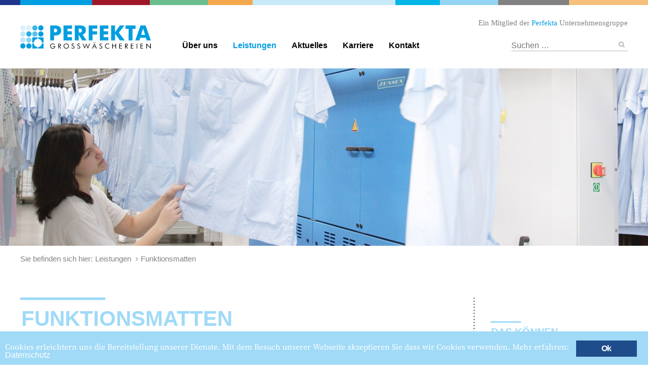

--- FILE ---
content_type: text/html; charset=UTF-8
request_url: https://www.grosswaescherei.net/leistungen/funktionsmatten/
body_size: 10120
content:
<!doctype html>
<html lang="de" itemscope itemtype="http://schema.org/WebPage">
<head>
	<meta charset="UTF-8">
	<meta name="viewport" content="width=1240">
	<meta name="format-detection" content="telephone=no">
	<link rel="profile" href="http://gmpg.org/xfn/11">
	<title>Funktionsmatten | Großwäscherei GmbH Bad Freienwalde | Ihr Partner in der textilen Vollversorgung | 16259 Bad Freienwalde</title>

<!-- SEO Ultimate (http://www.seodesignsolutions.com/wordpress-seo/) -->
	<link rel="canonical" href="https://www.grosswaescherei.net/leistungen/funktionsmatten/" />
	<meta name="description" content="Funktionsmatten  Wir vermieten Funktionsmatten in einer großen Auswahl an unterschiedlichen Größen, Farben und Designs.  Die Mietmatten werden" />
	<meta name="robots" content="noodp,noydir,noarchive" />
<!-- /SEO Ultimate -->

<link rel='dns-prefetch' href='//s.w.org' />
<link rel="alternate" type="application/rss+xml" title="Großwäscherei GmbH Bad Freienwalde | Ihr Partner in der textilen Vollversorgung | 16259 Bad Freienwalde &raquo; Feed" href="https://www.grosswaescherei.net/feed/" />
<link rel="alternate" type="application/rss+xml" title="Großwäscherei GmbH Bad Freienwalde | Ihr Partner in der textilen Vollversorgung | 16259 Bad Freienwalde &raquo; Kommentar-Feed" href="https://www.grosswaescherei.net/comments/feed/" />
<link rel='stylesheet' id='contact-form-7-css'  href='https://www.grosswaescherei.net/wp-content/plugins/contact-form-7/includes/css/styles.css?ver=5.1.4' type='text/css' media='all' />
<link rel='stylesheet' id='gallery-manager-css'  href='https://www.grosswaescherei.net/wp-content/plugins/fancy-gallery/assets/css/gallery-manager.css?ver=4.9.28' type='text/css' media='all' />
<link rel='stylesheet' id='ginger-style-css'  href='https://www.grosswaescherei.net/wp-content/plugins/ginger/front/css/cookies-enabler.css?ver=4.9.28' type='text/css' media='all' />
<link rel='stylesheet' id='impulssliderstyle-css'  href='https://www.grosswaescherei.net/wp-content/plugins/impulsslider/styles/default_style/style.css?ver=4.9.28' type='text/css' media='all' />
<link rel='stylesheet' id='bodhi-svgs-attachment-css'  href='https://www.grosswaescherei.net/wp-content/plugins/svg-support/css/svgs-attachment.css?ver=4.9.28' type='text/css' media='all' />
<link rel='stylesheet' id='qts_front_styles-css'  href='https://www.grosswaescherei.net/wp-content/plugins/qtranslate-slug/assets/css/qts-default.css?ver=4.9.28' type='text/css' media='all' />
<link rel='stylesheet' id='chld_thm_cfg_parent-css'  href='https://www.grosswaescherei.net/wp-content/themes/perfekta_main/style.css?ver=4.9.28' type='text/css' media='all' />
<link rel='stylesheet' id='perfekta_main-style-css'  href='https://www.grosswaescherei.net/wp-content/themes/perfekta-child/style.css?ver=4.9.28' type='text/css' media='all' />
<link rel='stylesheet' id='perfekta_main-icon-style-css'  href='https://www.grosswaescherei.net/wp-content/themes/perfekta_main/icon-style.css?ver=4.9.28' type='text/css' media='all' />
<link rel='stylesheet' id='impuls_theme-open-sans-css'  href='https://www.grosswaescherei.net/wp-content/themes/perfekta_main/css/sourceserifpro.css?ver=4.9.28' type='text/css' media='all' />
<script type='text/javascript' src='https://www.grosswaescherei.net/wp-includes/js/jquery/jquery.js?ver=1.12.4'></script>
<script type='text/javascript' src='https://www.grosswaescherei.net/wp-includes/js/jquery/jquery-migrate.min.js?ver=1.4.1'></script>
<script type='text/javascript' src='https://www.grosswaescherei.net/wp-content/plugins/ginger/front/js/cookies-enabler.min.js?ver=4.9.28'></script>
<link rel='https://api.w.org/' href='https://www.grosswaescherei.net/wp-json/' />
<link rel="EditURI" type="application/rsd+xml" title="RSD" href="https://www.grosswaescherei.net/xmlrpc.php?rsd" />
<link rel="wlwmanifest" type="application/wlwmanifest+xml" href="https://www.grosswaescherei.net/wp-includes/wlwmanifest.xml" /> 
<meta name="generator" content="WordPress 4.9.28" />
<link rel='shortlink' href='https://www.grosswaescherei.net/?p=32' />
<link rel="alternate" type="application/json+oembed" href="https://www.grosswaescherei.net/wp-json/oembed/1.0/embed?url=https%3A%2F%2Fwww.grosswaescherei.net%2Fleistungen%2Ffunktionsmatten%2F" />
<link rel="alternate" type="text/xml+oembed" href="https://www.grosswaescherei.net/wp-json/oembed/1.0/embed?url=https%3A%2F%2Fwww.grosswaescherei.net%2Fleistungen%2Ffunktionsmatten%2F&#038;format=xml" />
	<style type="text/css">
		@supports (-webkit-overflow-scrolling: touch) {
			#page {
				-webkit-transform:translate3d(0,0,0);
			}
		}
	</style>
	        <style>
            .ginger_container.light{
             background-color: #000000;             color: #FFFFFF;            }
                        a.ginger_btn.ginger-accept, a.ginger_btn.ginger-disable, .ginger_btn{
                background: #000000 !important;
            }
            a.ginger_btn.ginger-accept:hover, a.ginger_btn.ginger-disable:hover, .ginger_btn{
                background: #000000 !important;
            }
                                    a.ginger_btn {
                color: #FFFFFF !important;
            }
                                    .ginger_container.light a{
             color: #FFFFFF;            }
                                </style>
    		<!--noptimize-->
			<script>
				var gaProperty = 'UA-118639868-14';
				var disableStr = 'ga-disable-' + gaProperty;
				if (document.cookie.indexOf(disableStr + '=true') > -1) {
				  window[disableStr] = true;
				}
				function gaOptout(){
				  document.cookie = disableStr + '=true; expires=Thu, 31 Dec 2099 23:59:59 UTC; path=/';
				  window[disableStr] = true;
				}
			</script>
			<!-- Global site tag (gtag.js) - Google Analytics -->
			<script async src="https://www.googletagmanager.com/gtag/js?id=UA-118639868-14"></script>
			<script>
				window.dataLayer = window.dataLayer || [];
				function gtag(){dataLayer.push(arguments);}
				gtag('js', new Date());
				gtag('config', 'UA-118639868-14',{ 'anonymize_ip': true });
			</script>
		<!--/noptimize-->
		<meta name="generator" content="qTranslate-X 3.4.6.8" />
<link hreflang="x-default" href="https://www.grosswaescherei.net/leistungen/funktionsmatten/" rel="alternate" />
<link hreflang="de" href="https://www.grosswaescherei.net/leistungen/funktionsmatten/" rel="alternate" />
<link hreflang="en" href="https://www.grosswaescherei.net/en/deutsch-leistungen/deutsch-funktionsmatten/" rel="alternate" />
<link rel="icon" href="https://www.grosswaescherei.net/wp-content/uploads/sites/6/2017/09/cropped-favicon-perfekta-textildienstleistungen-32x32.png" sizes="32x32" />
<link rel="icon" href="https://www.grosswaescherei.net/wp-content/uploads/sites/6/2017/09/cropped-favicon-perfekta-textildienstleistungen-192x192.png" sizes="192x192" />
<link rel="apple-touch-icon-precomposed" href="https://www.grosswaescherei.net/wp-content/uploads/sites/6/2017/09/cropped-favicon-perfekta-textildienstleistungen-180x180.png" />
<meta name="msapplication-TileImage" content="https://www.grosswaescherei.net/wp-content/uploads/sites/6/2017/09/cropped-favicon-perfekta-textildienstleistungen-270x270.png" />
	<style>
		
	body,html,p,strong,ul,ul>li,.ImpulsSlider_Description{
		font-family: 'Source Serif Pro', serif;
	}
	
	[class*="title"] > a, h1,h2,h3,h4,h5,h6, .archive [class*="title"] > a{
		color:#a0daf7;
	}
	
	.overlay::after{
		background-color: rgba(160,218,247,0.4);
	}
	
	a,body #page .main-navigation a, a.more-link, body #masthead,main-navigation [class*="current"]:before,.main-navigation [class*="current"] > a,body .main-navigation .current-menu-item > a,body .main-navigation .current_page_ancestor > a,body #page .main-navigation ul li.current-menu-ancestor > a,.main-navigation ul ul li:hover:before,body .main-navigation li:hover > a,.main-navigation li:focus > a,#primary .sidebar a:hover,.site-footer,.site-footer a,.edit-link .post-edit-link, .news-site .posted-on a:hover,.wpcf7 input[type="submit"]:hover, body #page .main-navigation ul li.current-post-ancestor > a{
		color:#009ee3;
	}
	
	body #page .main-navigation li a, body #page .main-navigation li a:visited, body #menu-mobile li a, body #page .main-navigation #menu-mobile a:visited{
		color: #000000;
	}
	
	body #page .main-navigation li:hover > a, body #page .main-navigation .current_page_item > a, body #page .main-navigation li.current-menu-item > a, body #page .main-navigation li.current-page-ancestor > a, body #page .main-navigation li.current-page-parent > a/*, body.single-post #page .main-navigation li.blog > a*/ {
		color:#009ee3;
	}
	
	body #postnavigation .page-numbers{
		background-color: rgba(160,218,247,0.3);
	}
	
	body #postnavigation .page-numbers.current,
	body #postnavigation .page-numbers:hover{
		background-color: rgba(160,218,247,1);
	}
	
	.network_archive a.post:hover,
	.network_archive a.post:hover h2 > span,
	.network_archive.archive a:hover [class*="title"] > span,
	.network_archive a.post:hover h2,
	.network_archive a:hover article p,
	.network_archive a.post:hover span,
	.network_archive article span{
		color:#009ee3;
	}
	
	a:hover,a:focus,[class*="title"] > a:hover,.site-footer a:hover,body #page .sitemap li a:hover,a.more-link:hover,.sitemap.collapsed h4:hover,.edit-link .post-edit-link:hover,.breadcrumb a:hover, .breadcrumb a:active, .breadcrumb a:focus, .archive [class*="title"] > a:hover, .preview .posted-on a:hover, body .entry-content .more-link:hover, body #primary .preview .entry-content .more-link:hover{
		color:#1f4d8c;
	}
	
	.theme-color-bg,h1:before,h2:before,h3:before,h4:before,h5:before,h1:after,h2:after,h3:after,h4:after,h5:after,.wpcf7 input[type="submit"]{
		background-color:#a0daf7;
	}
	
	.wpcf7 input[type="submit"]:hover{
		border-color: #a0daf7;
	}
	
	body .ginger_container.dark, body .ginger_container.light{
		color: #ffffff !important;
		background-color: #a0daf7 !important;
	}
	
	body .ginger_btn, a.ginger_btn.ginger-accept, body a.ginger_btn.ginger-disable, body .ginger_container .ginger_btn, body .ginger_container .ginger_btn:visited{
		color:#ffffff !important;
		border-radius: 0 !important;
		font-size: 16px !important;
		background-color: #1f4d8c !important;
		box-shadow: 0 0 0 0 !important;
	}
	
	body .ginger_message{
		font-size: 16px !important;
		margin-top: .8em !important;
	}
	
	body .ginger_message > a{
		color: #ffffff !important;
	}
	
	body .ginger_message > a:hover{
		color: #000000 !important;
	}
	
	html body .ginger-accept:hover, html body .ginger-dismiss:hover, html body .ginger-disable:hover, html body .ginger_container .ginger_btn:hover{
		color: #1f4d8c !important;
		background-color: #ffffff !important;
		webkit-box-shadow: none !important;
		-moz-box-shadow: none !important;
		box-shadow: none !important;
	}
	
	.network_archive a.post.blogid-4:hover,.network_archive a.post.blogid-4:hover a,.network_archive a.post.blogid-4:hover span{
				color: #20baef;
			}.network_archive a.post.blogid-4:hover{
				border-color:#20baef;
				background-color:#20baef;
			}.network_archive a.post.blogid-5:hover,.network_archive a.post.blogid-5:hover a,.network_archive a.post.blogid-5:hover span{
				color: #f4a84d;
			}.network_archive a.post.blogid-5:hover{
				border-color:#f4a84d;
				background-color:#f4a84d;
			}.network_archive a.post.blogid-6:hover,.network_archive a.post.blogid-6:hover a,.network_archive a.post.blogid-6:hover span{
				color: #a0daf7;
			}.network_archive a.post.blogid-6:hover{
				border-color:#a0daf7;
				background-color:#a0daf7;
			}.network_archive a.post.blogid-7:hover,.network_archive a.post.blogid-7:hover a,.network_archive a.post.blogid-7:hover span{
				color: #6bbd8e;
			}.network_archive a.post.blogid-7:hover{
				border-color:#6bbd8e;
				background-color:#6bbd8e;
			}.network_archive a.post.blogid-8:hover,.network_archive a.post.blogid-8:hover a,.network_archive a.post.blogid-8:hover span{
				color: #a01e2f;
			}.network_archive a.post.blogid-8:hover{
				border-color:#a01e2f;
				background-color:#a01e2f;
			}.network_archive a.post.blogid-9:hover,.network_archive a.post.blogid-9:hover a,.network_archive a.post.blogid-9:hover span{
				color: #003b8e;
			}.network_archive a.post.blogid-9:hover{
				border-color:#003b8e;
				background-color:#003b8e;
			}.network_archive a.post.blogid-10:hover,.network_archive a.post.blogid-10:hover a,.network_archive a.post.blogid-10:hover span{
				color: #6dcbf3;
			}.network_archive a.post.blogid-10:hover{
				border-color:#6dcbf3;
				background-color:#6dcbf3;
			}	
	.column{
			width:calc((100% - 20px) / 2);
			float:left;
			margin-right:20px;
		}#col_id-2{
				margin-right:0;
			}#col_id-4{
				margin-right:0;
			}.column.line_end::after, .column:nth-child(0)::after{
			content:"";
			float:none;
			clear:both;
			width:100%;
		}	
	
	</style>
</head>

<body class="page-template-default page page-id-32 page-child parent-pageid-24 wp-custom-logo  blogid-6 de">
<div id="page" class="site">
	<a class="skip-link screen-reader-text" href="#content">Skip to content</a>

	<header id="masthead" class="site-header row">
		<div class="row ribbon"><div class="wrapper"><a style="background:#1f368c; color:#1f368c;" class="col auto nth-1 blogid-9" href="https://www.pt-concept.com" title="Gehe zu Modulbau">Modulbau</a><a style="background:#009ee0; color:#009ee0;" class="col auto nth-2 blogid-1" href="https://www.perfekta.de" title="Gehe zu Perfekta">Perfekta</a><a style="background:#9f182a; color:#9f182a;" class="col auto nth-3 blogid-8" href="https://www.perfekta-catering.de" title="Gehe zu Catering">Catering</a><a style="background:#6BBD8E; color:#6BBD8E;" class="col auto nth-4 blogid-7" href="https://www.perfekta-gls.de" title="Gehe zu Garten- und Landschaftsbau">Garten- und Landschaftsbau</a><a style="background:#f4a84d; color:#f4a84d;" class="col auto nth-5 blogid-5" href="https://www.fmn-gmbh.de" title="Gehe zu Facility Management">Facility Management</a><a style="background:#c9e9f8; color:#c9e9f8;" class="col auto nth-6 blogid-6" href="https://www.grosswaescherei.net/" title="Gehe zu Textildienstleitungen">Textildienstleitungen</a><a style="background:#00b6e8; color:#00b6e8;" class="col auto nth-8 blogid-4" href="https://gebaeudereinigung.perfekta.de" title="Gehe zu Gebäudereinigung">Gebäudereinigung</a><a style="background:#93d5f2; color:#93d5f2;" class="col auto nth-9 blogid-10" href="https://www.richard-kuehn.de/" title="Gehe zu Reinigungschemie">Reinigungschemie</a><a style="background:#818281; color:#818281;" class="col auto nth-10 blogid-9999" href="http://www.ole-deele.com/" title="Gehe zu Hotel und Restaurant">Hotel und Restaurant</a><a style="background:#f7bf7c; color:#f7bf7c;" class="col auto nth-11 blogid-9999" href="http://www.perfekta-pflege.com" title="Gehe zu Pflege">Pflege</a></div></div>		<div class="wrapper">
			<div class="site-branding col col1_4">
					<h2 class="site-title"><a href="https://www.grosswaescherei.net/" class="custom-logo-link" rel="home" itemprop="url"><img src="https://www.grosswaescherei.net/wp-content/uploads/sites/6/2019/07/logo_perfekta_grosswaescherei.svg" class="custom-logo" alt="Großwäscherei GmbH Bad Freienwalde | Ihr Partner in der textilen Vollversorgung | 16259 Bad Freienwalde" itemprop="logo" /></a></h2>
				</div><!-- .site-branding -->
			
			<nav id="site-navigation" class="main-navigation col col2_4">
				<div class="menu-hauptmenu-container"><ul id="primary-menu" class="menu"><li id="menu-item-44" class="menu-item menu-item-type-post_type menu-item-object-page menu-item-has-children menu-item-44"><a href="https://www.grosswaescherei.net/ueber-uns/">Über uns</a>
<ul class="sub-menu">
	<li id="menu-item-54" class="menu-item menu-item-type-post_type menu-item-object-page menu-item-54"><a href="https://www.grosswaescherei.net/ueber-uns/standorte/">Standorte</a></li>
	<li id="menu-item-45" class="menu-item menu-item-type-post_type menu-item-object-page menu-item-45"><a href="https://www.grosswaescherei.net/ueber-uns/geschichte/">Geschichte</a></li>
	<li id="menu-item-46" class="menu-item menu-item-type-post_type menu-item-object-page menu-item-46"><a href="https://www.grosswaescherei.net/ueber-uns/umweltschutz/">Umweltschutz</a></li>
	<li id="menu-item-47" class="menu-item menu-item-type-post_type menu-item-object-page menu-item-47"><a href="https://www.grosswaescherei.net/ueber-uns/hygiene/">Hygiene</a></li>
	<li id="menu-item-194" class="menu-item menu-item-type-post_type menu-item-object-page menu-item-194"><a href="https://www.grosswaescherei.net/ueber-uns/perfekta-gruppe/">Perfekta Gruppe</a></li>
</ul>
</li>
<li id="menu-item-48" class="menu-item menu-item-type-post_type menu-item-object-page current-page-ancestor current-menu-ancestor current-menu-parent current-page-parent current_page_parent current_page_ancestor menu-item-has-children menu-item-48"><a href="https://www.grosswaescherei.net/leistungen/">Leistungen</a>
<ul class="sub-menu">
	<li id="menu-item-49" class="menu-item menu-item-type-post_type menu-item-object-page menu-item-49"><a href="https://www.grosswaescherei.net/leistungen/leasingwaesche/">Leasingwäsche</a></li>
	<li id="menu-item-50" class="menu-item menu-item-type-post_type menu-item-object-page menu-item-50"><a href="https://www.grosswaescherei.net/leistungen/sterilisations-center/">Sterilisations-Center</a></li>
	<li id="menu-item-51" class="menu-item menu-item-type-post_type menu-item-object-page menu-item-51"><a href="https://www.grosswaescherei.net/leistungen/logistiksysteme/">Logistiksysteme</a></li>
	<li id="menu-item-52" class="menu-item menu-item-type-post_type menu-item-object-page current-menu-item page_item page-item-32 current_page_item menu-item-52"><a href="https://www.grosswaescherei.net/leistungen/funktionsmatten/">Funktionsmatten</a></li>
</ul>
</li>
<li id="menu-item-63" class="menu-item menu-item-type-post_type menu-item-object-page menu-item-63"><a href="https://www.grosswaescherei.net/aktuelles/">Aktuelles</a></li>
<li id="menu-item-216" class="blog menu-item menu-item-type-post_type menu-item-object-page menu-item-has-children menu-item-216"><a href="https://www.grosswaescherei.net/stellenangebote/">Karriere</a>
<ul class="sub-menu">
	<li id="menu-item-218" class="menu-item menu-item-type-post_type menu-item-object-page menu-item-218"><a href="https://www.grosswaescherei.net/stellenangebote/">Stellenangebote</a></li>
	<li id="menu-item-217" class="menu-item menu-item-type-post_type menu-item-object-page menu-item-217"><a href="https://www.grosswaescherei.net/ausbildung/">Ausbildung</a></li>
	<li id="menu-item-278" class="menu-item menu-item-type-post_type menu-item-object-page menu-item-278"><a href="https://www.grosswaescherei.net/praktikum/">Praktikum</a></li>
</ul>
</li>
<li id="menu-item-55" class="menu-item menu-item-type-post_type menu-item-object-page menu-item-55"><a href="https://www.grosswaescherei.net/kontakt/">Kontakt</a></li>
</ul></div>			</nav><!-- #site-navigation -->
			<div class="col col1_4 right">
				<section id="text-branding" class="subsite-branding widget widget_text widget_first widget-1"><div class="text-widget"><p>Ein Mitglied der <a class="delicious" href="https://www.perfekta.de" target="_blank">Perfekta</a> Unternehmensgruppe</p>
</div></section><section id="top-search" class="search-it widget widget_search widget-2"><form role="search" method="get" class="search-form" action="https://www.grosswaescherei.net/">
				<label>
					<span class="screen-reader-text">Suche nach:</span>
					<input type="search" class="search-field" placeholder="Suchen …" value="" name="s" />
				</label>
				<input type="submit" class="search-submit" value="Suchen" />
			</form></section><section id="qtranslate-topbar" class="right widget qtranxs_widget widget_last widget-3">
<ul class="language-chooser language-chooser-custom qtranxs_language_chooser" id="qtranslate-2-chooser-chooser">
<li class="language-chooser-item language-chooser-item-de active"><a href="https://www.grosswaescherei.net/de/leistungen/funktionsmatten/" title="Deutsch (de)"><span class="hier-kommt-die-bar">|</span>  de</a></li>
<li class="language-chooser-item language-chooser-item-en"><a href="https://www.grosswaescherei.net/en/deutsch-leistungen/deutsch-funktionsmatten/" title="English (en)"><span class="hier-kommt-die-bar">|</span>  en</a></li>
</ul><div class="qtranxs_widget_end"></div>
</section>			</div>
		</div>
	</header><!-- #masthead -->

		<div id="content" class="site-content">
		<div class="post-header row" style="background-image: url(https://www.grosswaescherei.net/wp-content/uploads/sites/6/2017/09/grosswaescherei-header-05.jpg);">
					</div>
				<aside class="row breadcrumb">
			<div class="wrapper">
				<div class="col col1_1">
					<!-- Breadcrumb NavXT 6.3.0 -->
<span class="loc-info">Sie befinden sich hier:</span><span property="itemListElement" typeof="ListItem" class="home-crumb"><a property="item" typeof="WebPage" title="Gehe zur Startseite." href="https://www.grosswaescherei.net" class=" home"><span property="name">Startseite</span></a><meta property="position" content="1"></span><label class="bc-cut icon-winkel-hoch"></label><span property="itemListElement" typeof="ListItem"><a property="item" typeof="WebPage" title="Gehe zu Leistungen." href="https://www.grosswaescherei.net/leistungen/" class="post post-page"><span property="name">Leistungen</span></a><meta property="position" content="2"></span><label class="bc-cut icon-winkel-hoch"></label><span property="itemListElement" typeof="ListItem"><span property="name">Funktionsmatten</span><meta property="position" content="3"></span>				</div>
			</div>
		</aside>
	<div id="primary" class="content-area">
		<main id="main" class="site-main">
		<div class="row">
				<div class="wrapper">
					<div class="col col3_4 post-content">
						<article id="post-32" class="row funktionsmatten post-32 page type-page status-publish hentry gallery-content-unit" >
	<div class="wrapper">
		<div class="col col1_1 "> 
		<header class="entry-header">
					</header><!-- .entry-header -->
	
		<div class="entry-content  ">
			
						<h1>Funktionsmatten</h1>
<p><strong>Wir vermieten Funktionsmatten in einer großen Auswahl an unterschiedlichen Größen, Farben und Designs.</strong></p>
<p>Die Mietmatten werden in einem nach Ihren Wünschen gestalteten Rhythmus gewechselt. Natürlich reinigen wir auch professionell Ihre eigenen Funktionsmatten.</p>
		</div><!-- .entry-content -->
	
		<footer class="entry-footer">
			
					</footer><!-- .entry-footer -->
		</div>
		<!--<div class="col col1_4 right sidebar">
					</div>-->
	</div>
</article><!-- #post-32 -->											</div>
					<div class="col col1_4 right sidebar">
						<section id="nav_menu-2" class="widget-odd widget-first widget-1 wtitle-60 widget widget_nav_menu"><h3 class="widget-title">Das können wir für Sie tun</h3><div class="menu-leistungen-container"><ul id="menu-leistungen" class="menu"><li id="menu-item-60" class="menu-item menu-item-type-post_type menu-item-object-page menu-item-60"><a href="https://www.grosswaescherei.net/leistungen/leasingwaesche/">Leasingwäsche</a></li>
<li id="menu-item-59" class="menu-item menu-item-type-post_type menu-item-object-page menu-item-59"><a href="https://www.grosswaescherei.net/leistungen/sterilisations-center/">Sterilisations-Center</a></li>
<li id="menu-item-58" class="menu-item menu-item-type-post_type menu-item-object-page menu-item-58"><a href="https://www.grosswaescherei.net/leistungen/logistiksysteme/">Logistiksysteme</a></li>
<li id="menu-item-57" class="menu-item menu-item-type-post_type menu-item-object-page current-menu-item page_item page-item-32 current_page_item menu-item-57"><a href="https://www.grosswaescherei.net/leistungen/funktionsmatten/">Funktionsmatten</a></li>
</ul></div></section><section id="text-9" class="widget-even widget-2 widget widget_text"><h3 class="widget-title">Perfekta Imagefilm</h3>			<div class="textwidget"><p>Machen Sie sich ein Bild vom Leistungsspektrum der Perfekta Unternehmensgruppe.</p>
<p><a href="https://youtu.be/S7BKn1mJ2hA" target="_blank" rel="noopener">Jetzt Video ansehen</a></p>
<p>&nbsp;Machen Sie sich ein Bild vom Leistungsspektrum der Perfekta Unternehmensgruppe.</p>
<p><a href="https://youtu.be/S7BKn1mJ2hA" target="_blank" rel="noopener">Jetzt Video ansehen</a></p>
<p>&nbsp;</p>
<p>&nbsp;</p>
</div>
		</section><section id="custom_html-3" class="widget_text widget-odd widget-last widget-3 perfekta-main widget widget_custom_html"><h3 class="widget-title">Unternehmensgruppe</h3><div class="textwidget custom-html-widget"><p>Wir werden gerne auch in einem anderen Bereich für Sie tätig. Mit der PERFEKTA Vielfalt:</p>
<a href="https://www.perfekta.de" class="backlink"><img src="https://www.grosswaescherei.net/wp-content/uploads/2017/07/logo-perfekta-4c.svg" class="attachment-full size-full" alt="Perfekta Unternehmensgruppe" /><span class="perftxt">www.perfekta.de</span></a></div></section>					</div>
				</div>
			</div>
		<section id="custom_html-5" class="widget_text widget-odd widget-last widget-first widget-1 geschaeftsfelder white-fg fieldboxes whitey row widget widget_custom_html" style="background-image: url(https://www.grosswaescherei.net/wp-content/uploads/sites/6/2017/12/leistungsbereiche-hintergrund.jpg);"><div class="widget_text wrapper"><h2 class="widget-title">Leistungen der Perfekta Unternehmensgruppe</h2><div class="textwidget custom-html-widget"><div id="preview-page-67" class="box"><a href="https://www.perfekta.de/geschaeftsfelder/gebaeudereinigung/" rel="bookmark"><span><span class="icon-staubsauger"></span><span class="preview-title">Gebäudereinigung</span></span><span class="overlay" style="background-color:#20baef;"><img class="svg" src="https://www.perfekta.de/wp-content/uploads/2017/07/mw-gebaedereinigung-logo.svg" alt="" /><span class="pseudo-link"><span class="icon-pfeil-rechts"></span>Mehr erfahren …</span></span></a></div><div id="preview-page-69" class="box"><a href="https://www.perfekta.de/geschaeftsfelder/reinigungschemie/" rel="bookmark"><span><span class="icon-reinigungsmittel"></span><span class="preview-title">Reinigungschemie</span></span><span class="overlay" style="background-color:#6dcbf3;"><img class="svg" src="https://www.perfekta.de/wp-content/uploads/2017/07/mw-kuehn-logo.svg" alt="" /><span class="pseudo-link"><span class="icon-pfeil-rechts"></span>Mehr erfahren …</span></span></a></div><div id="preview-page-71" class="box"><a href="https://www.perfekta.de/geschaeftsfelder/grosswaeschereien/" rel="bookmark"><span><span class="icon-waschmaschine"></span><span class="preview-title">Großwäschereien</span></span><span class="overlay" style="background-color:#a0daf7;"><img class="svg" src="https://www.perfekta.de/wp-content/uploads/2017/07/mw-textil-logo.svg" alt="" /><span class="pseudo-link"><span class="icon-pfeil-rechts"></span>Mehr erfahren …</span></span></a></div><div id="preview-page-73" class="box"><a href="https://www.perfekta.de/geschaeftsfelder/facility-management/" rel="bookmark"><span><span class="icon-haus"></span><span class="preview-title">Facility Management</span></span><span class="overlay" style="background-color:#F4A84D;"><img class="svg" src="https://www.perfekta.de/wp-content/uploads/2017/07/mw-fmn-logo.svg" alt="" /><span class="pseudo-link"><span class="icon-pfeil-rechts"></span>Mehr erfahren …</span></span></a></div><div id="preview-page-75" class="box"><a href="https://www.perfekta.de/geschaeftsfelder/garten-und-landschaftsbau/" rel="bookmark"><span><span class="icon-garten"></span><span class="preview-title">Garten- und Landschaftsbau</span></span><span class="overlay" style="background-color:#6BBD8E;"><img class="svg" src="https://www.perfekta.de/wp-content/uploads/2020/01/logo-perfekta-gulspb.png" alt="" /><span class="pseudo-link"><span class="icon-pfeil-rechts"></span>Mehr erfahren …</span></span></a></div><div id="preview-page-79" class="box"><a href="https://www.perfekta.de/geschaeftsfelder/modulbau/" rel="bookmark"><span><span class="icon-stift-lineal"></span><span class="preview-title">Modulbau</span></span><span class="overlay" style="background-color:#1F368C;"><img class="svg" src="https://www.perfekta.de/wp-content/uploads/2017/07/mw-modular-logo.svg" alt="" /><span class="pseudo-link"><span class="icon-pfeil-rechts"></span>Mehr erfahren …</span></span></a></div><div id="preview-page-83" class="box"><a href="https://www.perfekta.de/geschaeftsfelder/pflege/" rel="bookmark"><span><span class="icon-herz-in-haenden"></span><span class="preview-title">Pflege</span></span><span class="overlay" style="background-color:#F7Bf7C;"><img class="svg" src="https://www.perfekta.de/wp-content/uploads/2017/07/mw-pflege-logo.svg" alt="" /><span class="pseudo-link"><span class="icon-pfeil-rechts"></span>Mehr erfahren …</span></span></a></div></div></div></section><section id="text-8" class="widget-odd widget-last widget-first widget-1 row news gray widget widget_text"><div class="wrapper"><h2 class="widget-title">Perfekta Aktuell &#8211; Neuigkeiten und Trends</h2>			<div class="textwidget"><article id="preview-3934" class="preview col col1_4"><header class="entry-header"><a class="thumb" target="_blank" href="https://www.perfekta.de/kuehn-reinigungschemie-neuer-look/"><img width="297" height="297" src="https://www.grosswaescherei.net/wp-content/uploads/2025/06/Quadrat-Muster-297x297.png" class="attachment-thumbnail size-thumbnail wp-post-image" alt="Bunte Reinigungsflaschen grafisch simple und bunt dargestellt" srcset="https://www.grosswaescherei.net/wp-content/uploads/2025/06/Quadrat-Muster-297x297.png 297w, https://www.grosswaescherei.net/wp-content/uploads/2025/06/Quadrat-Muster-600x600.png 600w, https://www.grosswaescherei.net/wp-content/uploads/2025/06/Quadrat-Muster-768x768.png 768w, https://www.grosswaescherei.net/wp-content/uploads/2025/06/Quadrat-Muster-1024x1024.png 1024w" sizes="(max-width: 297px) 100vw, 297px" /></a><div class="entry-meta"><span class="posted-on"><a target="_blank" href="https://www.perfekta.de/kuehn-reinigungschemie-neuer-look/"><span class="time">Dienstag der 03. Juni 2025</span></a></span></div><h4 class="entry-title"><a target="_blank" href="https://www.perfekta.de/kuehn-reinigungschemie-neuer-look/">Kühn Reinigungschemie &#8211; Neuer Look</a></h4></header><div class="entry-content"><p style="font-family: 'Roboto', sans-serif; color: black; bottom-margin: 30px;">Unser Produktsortiment in neuem Design und neuer Ordnung – gleiche Qualität, mehr Übersicht.</p>
<a class="more-link" target="_blank" href="https://www.perfekta.de/kuehn-reinigungschemie-neuer-look/">Mehr ...</a></div><footer class="entry-footer"><a class="post-edit-link" href="">Edit</a></footer></article><article id="preview-3880" class="preview col col1_4"><header class="entry-header"><a class="thumb" target="_blank" href="https://www.perfekta.de/ein-mittag-bei-perfekta/"><img width="297" height="297" src="https://www.grosswaescherei.net/wp-content/uploads/2025/02/Spaghetti_02-297x297.jpg" class="attachment-thumbnail size-thumbnail wp-post-image" alt="" srcset="https://www.grosswaescherei.net/wp-content/uploads/2025/02/Spaghetti_02-297x297.jpg 297w, https://www.grosswaescherei.net/wp-content/uploads/2025/02/Spaghetti_02-600x600.jpg 600w, https://www.grosswaescherei.net/wp-content/uploads/2025/02/Spaghetti_02-768x768.jpg 768w, https://www.grosswaescherei.net/wp-content/uploads/2025/02/Spaghetti_02-1024x1024.jpg 1024w" sizes="(max-width: 297px) 100vw, 297px" /></a><div class="entry-meta"><span class="posted-on"><a target="_blank" href="https://www.perfekta.de/ein-mittag-bei-perfekta/"><span class="time">Montag der 24. Februar 2025</span></a></span></div><h4 class="entry-title"><a target="_blank" href="https://www.perfekta.de/ein-mittag-bei-perfekta/">Ein Mittag bei Perfekta</a></h4></header><div class="entry-content"><a class="more-link" target="_blank" href="https://www.perfekta.de/ein-mittag-bei-perfekta/">Mehr ...</a></div><footer class="entry-footer"><a class="post-edit-link" href="">Edit</a></footer></article><article id="preview-3820" class="preview col col1_4"><header class="entry-header"><a class="thumb" target="_blank" href="https://www.perfekta.de/weihnachten-2024/"><img width="297" height="297" src="https://www.grosswaescherei.net/wp-content/uploads/2025/02/AdobeStock_539757588-297x297.jpeg" class="attachment-thumbnail size-thumbnail wp-post-image" alt="Cozy winter or autumn morning at home. Swedish hygge includes hot coffee with a gold metallic spoon, a warm blanket and candle lights." /></a><div class="entry-meta"><span class="posted-on"><a target="_blank" href="https://www.perfekta.de/weihnachten-2024/"><span class="time">Dienstag der 24. Dezember 2024</span></a></span></div><h4 class="entry-title"><a target="_blank" href="https://www.perfekta.de/weihnachten-2024/">Rückblick auf unsere Weihnachtsfeier 2024</a></h4></header><div class="entry-content"><p style="font-family: 'Roboto', sans-serif; color: black; bottom-margin: 30px;">Alle Jahre wieder ein gemütlicher und lustiger Abend.</p>
<a class="more-link" target="_blank" href="https://www.perfekta.de/weihnachten-2024/">Mehr ...</a></div><footer class="entry-footer"><a class="post-edit-link" href="">Edit</a></footer></article><article id="preview-3783" class="preview col col1_4"><header class="entry-header"><a class="thumb" target="_blank" href="https://www.perfekta.de/eroeffnungsfeier-der-perfekta-pflegeschule-2/"><img width="297" height="297" src="https://www.grosswaescherei.net/wp-content/uploads/2024/11/2024_11_08_Blumen_Bearbeitet_kleiner-297x297.png" class="attachment-thumbnail size-thumbnail wp-post-image" alt="Eine Gruppe von Menschen feiert die Eröffnung der Pflegeschule in Hassel. Sie stehen aufgereiht auf der Eingangs-Treppe mit dem roten Backsteingebäude hinter ihnen. Vier von Acht Personen halten Blumensträuße in den Händen. Alle Lächeln geradewegs in die Kamera." /></a><div class="entry-meta"><span class="posted-on"><a target="_blank" href="https://www.perfekta.de/eroeffnungsfeier-der-perfekta-pflegeschule-2/"><span class="time">Freitag der 08. November 2024</span></a></span></div><h4 class="entry-title"><a target="_blank" href="https://www.perfekta.de/eroeffnungsfeier-der-perfekta-pflegeschule-2/">Eröffnungsfeier der Perfekta Pflegeschule</a></h4></header><div class="entry-content"><p>Im Oktober 2024 eröffnete Perfekta eine neue Pflegeschule in Hassel bei Nienburg.</p>
<a class="more-link" target="_blank" href="https://www.perfekta.de/eroeffnungsfeier-der-perfekta-pflegeschule-2/">Mehr ...</a></div><footer class="entry-footer"><a class="post-edit-link" href="">Edit</a></footer></article>
</div>
		</div></section>		</main><!-- #main -->
	</div><!-- #primary -->


	</div><!-- #content -->

	<footer id="colophon" class="site-footer">
		<div class="row info">
			<div class="wrapper">
				<section id="custom_html-4" class="widget_text widget-odd widget-first widget-1 col col1_4 widget widget_custom_html"><div class="textwidget custom-html-widget"><img src="https://www.grosswaescherei.net/wp-content/uploads/sites/6/2019/07/logo_perfekta_grosswaescherei.svg" alt="Großwäscherei GmbH Bad Freienwalde" /></div></section><section id="text-10" class="widget-even widget-2 col col3_4 no-uppercase widget widget_text"><h6 class="widget-title">Liefer- und Rechnungsadresse Wäscherei in Bad Freienwalde</h6>			<div class="textwidget"></div>
		</section><section id="text-4" class="widget-odd widget-3 col col1_4 widget widget_text">			<div class="textwidget"><p>Großwäscherei GmbH Bad Freienwalde<br />
Altkietzer Brücke 8<br />
16259 Bad Freienwalde</p>
</div>
		</section><section id="text-5" class="widget-even widget-4 col col1_4 widget widget_text">			<div class="textwidget"><p>Tel. <a href="http://+49334442980">+49 33 44 / 42 98 0 </a><br />
Fax +49 33 44 / 42 98 25<br />
<a href="mailto:info@grosswaescherei.net">info@grosswaescherei.net</a></p>
</div>
		</section><section id="text-6" class="widget-odd widget-last widget-5 col col1_4 widget widget_text">			<div class="textwidget"><p><a href="https://www.grosswaescherei.net/impressum/">Impressum</a> | <a href="https://www.grosswaescherei.net/datenschutz">Datenschutz</a></p>
</div>
		</section>			</div>
							<br />
				<br />
				<div class="wrapper">
					<section id="custom_html-6" class="widget_text widget-odd widget-first widget-1 col col1_4 widget widget_custom_html"><div class="textwidget custom-html-widget"><img src="https://www.grosswaescherei.net/wp-content/uploads/sites/6/2019/07/logo_perfekta_textil.svg" alt="Perfekta Textil GmbH" /></div></section><section id="text-11" class="widget-even widget-2 col col3_4 no-uppercase widget widget_text"><h6 class="widget-title">Liefer- und Rechnungsadresse der Wäscherei in Moers</h6>			<div class="textwidget"></div>
		</section><section id="text-12" class="widget-odd widget-3 col col1_4 widget widget_text">			<div class="textwidget"><p>PERFEKTA Textil GmbH<br />
Am Schürmannshütt 24<br />
47441 Moers</p>
</div>
		</section><section id="text-13" class="widget-even widget-4 col col1_4 widget widget_text">			<div class="textwidget"><p>Tel.<a href="http://+49284188007330">+49 2841 / 88 00 73-30</a><br />
Fax +49 2841 / 88 00 73 &#8211; 59<br />
<a href="mailto:info@perfekta-textil.de">info@perfekta-textil.de</a></p>
</div>
		</section><section id="text-14" class="widget-odd widget-5 col col1_4 widget widget_text">			<div class="textwidget"></div>
		</section><section id="text-15" class="widget-even widget-last widget-6 col col2_4 right concept widget widget_text">			<div class="textwidget"><p>Konzept und Realisierung: Impuls Werbeagentur, Hannover | <a href="https://www.werbeagentur-impuls.de" target="_blank" rel="noopener">www.werbeagentur-impuls.de</a></p>
</div>
		</section>				</div>
					</div>
		<div class="row gray">
			<div class="wrapper">
				<section id="custom_html-2" class="widget_text widget-odd widget-last widget-first widget-1 row sitemap collapsible collapsed gray widget widget_custom_html"><div class="widget_text wrapper"><h4 class="widget-title">Sitemap<span class="icon-winkel-hoch"></span></h4><div class="textwidget custom-html-widget"><div class="menu-hauptmenu-container"><ul id="menu-hauptmenu" class="menu"><li class="main-menu-item  menu-item-even menu-item-depth-0 menu-item menu-item-type-post_type menu-item-object-page menu-item-has-children "><a href="https://www.grosswaescherei.net/ueber-uns/" class="menu-link main-menu-link">Über uns</a>
<ul class="sub-menu menu-odd  menu-depth-1">
	<li class="sub-menu-item  menu-item-odd menu-item-depth-1 menu-item menu-item-type-post_type menu-item-object-page "><a href="https://www.grosswaescherei.net/ueber-uns/standorte/" class="menu-link sub-menu-link">Standorte</a></li>
	<li class="sub-menu-item  menu-item-odd menu-item-depth-1 menu-item menu-item-type-post_type menu-item-object-page "><a href="https://www.grosswaescherei.net/ueber-uns/geschichte/" class="menu-link sub-menu-link">Geschichte</a></li>
	<li class="sub-menu-item  menu-item-odd menu-item-depth-1 menu-item menu-item-type-post_type menu-item-object-page "><a href="https://www.grosswaescherei.net/ueber-uns/umweltschutz/" class="menu-link sub-menu-link">Umweltschutz</a></li>
	<li class="sub-menu-item  menu-item-odd menu-item-depth-1 menu-item menu-item-type-post_type menu-item-object-page "><a href="https://www.grosswaescherei.net/ueber-uns/hygiene/" class="menu-link sub-menu-link">Hygiene</a></li>
	<li class="sub-menu-item  menu-item-odd menu-item-depth-1 menu-item menu-item-type-post_type menu-item-object-page "><a href="https://www.grosswaescherei.net/ueber-uns/perfekta-gruppe/" class="menu-link sub-menu-link">Perfekta Gruppe</a></li>
</ul>
</li>
<li class="main-menu-item  menu-item-even menu-item-depth-0 menu-item menu-item-type-post_type menu-item-object-page current-page-ancestor current-menu-ancestor current-menu-parent current-page-parent current_page_parent current_page_ancestor menu-item-has-children "><a href="https://www.grosswaescherei.net/leistungen/" class="menu-link main-menu-link">Leistungen</a>
<ul class="sub-menu menu-odd  menu-depth-1">
	<li class="sub-menu-item  menu-item-odd menu-item-depth-1 menu-item menu-item-type-post_type menu-item-object-page "><a href="https://www.grosswaescherei.net/leistungen/leasingwaesche/" class="menu-link sub-menu-link">Leasingwäsche</a></li>
	<li class="sub-menu-item  menu-item-odd menu-item-depth-1 menu-item menu-item-type-post_type menu-item-object-page "><a href="https://www.grosswaescherei.net/leistungen/sterilisations-center/" class="menu-link sub-menu-link">Sterilisations-Center</a></li>
	<li class="sub-menu-item  menu-item-odd menu-item-depth-1 menu-item menu-item-type-post_type menu-item-object-page "><a href="https://www.grosswaescherei.net/leistungen/logistiksysteme/" class="menu-link sub-menu-link">Logistiksysteme</a></li>
	<li class="sub-menu-item  menu-item-odd menu-item-depth-1 menu-item menu-item-type-post_type menu-item-object-page current-menu-item page_item page-item-32 current_page_item "><a href="https://www.grosswaescherei.net/leistungen/funktionsmatten/" class="menu-link sub-menu-link">Funktionsmatten</a></li>
</ul>
</li>
<li class="main-menu-item  menu-item-even menu-item-depth-0 menu-item menu-item-type-post_type menu-item-object-page "><a href="https://www.grosswaescherei.net/aktuelles/" class="menu-link main-menu-link">Aktuelles</a></li>
<li class="main-menu-item  menu-item-even menu-item-depth-0 blog menu-item menu-item-type-post_type menu-item-object-page menu-item-has-children "><a href="https://www.grosswaescherei.net/stellenangebote/" class="menu-link main-menu-link">Karriere</a>
<ul class="sub-menu menu-odd  menu-depth-1">
	<li class="sub-menu-item  menu-item-odd menu-item-depth-1 menu-item menu-item-type-post_type menu-item-object-page "><a href="https://www.grosswaescherei.net/stellenangebote/" class="menu-link sub-menu-link">Stellenangebote</a></li>
	<li class="sub-menu-item  menu-item-odd menu-item-depth-1 menu-item menu-item-type-post_type menu-item-object-page "><a href="https://www.grosswaescherei.net/ausbildung/" class="menu-link sub-menu-link">Ausbildung</a></li>
	<li class="sub-menu-item  menu-item-odd menu-item-depth-1 menu-item menu-item-type-post_type menu-item-object-page "><a href="https://www.grosswaescherei.net/praktikum/" class="menu-link sub-menu-link">Praktikum</a></li>
</ul>
</li>
<li class="main-menu-item  menu-item-even menu-item-depth-0 menu-item menu-item-type-post_type menu-item-object-page "><a href="https://www.grosswaescherei.net/kontakt/" class="menu-link main-menu-link">Kontakt</a></li>
</ul></div></div></div></div></section>			</div>
		</div>
		<div class="row ribbon"><div class="wrapper"><a style="background:#1f368c; color:#1f368c;" class="col auto nth-1 blogid-9" href="https://www.pt-concept.com" title="Gehe zu Modulbau">Modulbau</a><a style="background:#009ee0; color:#009ee0;" class="col auto nth-2 blogid-1" href="https://www.perfekta.de" title="Gehe zu Perfekta">Perfekta</a><a style="background:#9f182a; color:#9f182a;" class="col auto nth-3 blogid-8" href="https://www.perfekta-catering.de" title="Gehe zu Catering">Catering</a><a style="background:#6BBD8E; color:#6BBD8E;" class="col auto nth-4 blogid-7" href="https://www.perfekta-gls.de" title="Gehe zu Garten- und Landschaftsbau">Garten- und Landschaftsbau</a><a style="background:#f4a84d; color:#f4a84d;" class="col auto nth-5 blogid-5" href="https://www.fmn-gmbh.de" title="Gehe zu Facility Management">Facility Management</a><a style="background:#c9e9f8; color:#c9e9f8;" class="col auto nth-6 blogid-6" href="https://www.grosswaescherei.net/" title="Gehe zu Textildienstleitungen">Textildienstleitungen</a><a style="background:#00b6e8; color:#00b6e8;" class="col auto nth-8 blogid-4" href="https://gebaeudereinigung.perfekta.de" title="Gehe zu Gebäudereinigung">Gebäudereinigung</a><a style="background:#93d5f2; color:#93d5f2;" class="col auto nth-9 blogid-10" href="https://www.richard-kuehn.de/" title="Gehe zu Reinigungschemie">Reinigungschemie</a><a style="background:#818281; color:#818281;" class="col auto nth-10 blogid-9999" href="http://www.ole-deele.com/" title="Gehe zu Hotel und Restaurant">Hotel und Restaurant</a><a style="background:#f7bf7c; color:#f7bf7c;" class="col auto nth-11 blogid-9999" href="http://www.perfekta-pflege.com" title="Gehe zu Pflege">Pflege</a></div></div>	</footer><!-- #colophon -->
</div><!-- #page -->

    <div class="gallery-lightbox-container blueimp-gallery blueimp-gallery-controls">
      <div class="slides"></div>

            <div class="title-description">
        <div class="title"></div>
        <a class="gallery"></a>
        <div class="description"></div>
      </div>
      
      <a class="prev" title="Vorheriges Bild"></a>
      <a class="next" title="Nächstes Bild"></a>

            <a class="close" title="Schließen"></a>
      
            <ol class="indicator"></ol>
      
            <a class="play-pause"></a>
      
          </div>
    		<!--noptimize-->
			<script>
				var contactforms = {"99":"Kontaktformular"};
				document.addEventListener( 'wpcf7mailsent', function( event ) {
					formnumber = event.detail.contactFormId;
					formtitle = contactforms[formnumber];
					gtag('event', 'Absenden', {
						'event_category': 'Kontaktformular',
						'event_label': formtitle
					      });
				}, false );
			</script>
		<!--/noptimize-->
		<script type='text/javascript'>
/* <![CDATA[ */
var wpcf7 = {"apiSettings":{"root":"https:\/\/www.grosswaescherei.net\/wp-json\/contact-form-7\/v1","namespace":"contact-form-7\/v1"}};
/* ]]> */
</script>
<script type='text/javascript' src='https://www.grosswaescherei.net/wp-content/plugins/contact-form-7/includes/js/scripts.js?ver=5.1.4'></script>
<script type='text/javascript'>
/* <![CDATA[ */
var GalleryManager = {"enable_editor":"","enable_block_editor":"","enable_featured_image":"1","enable_custom_fields":"","lightbox":"1","continuous":"","title_description":"1","close_button":"1","indicator_thumbnails":"1","slideshow_button":"1","slideshow_speed":"3000","preload_images":"3","animation_speed":"400","stretch_images":"","script_position":"footer","gallery_taxonomy":[],"enable_previews":"1","enable_previews_for_custom_excerpts":"","preview_thumb_size":"thumbnail","preview_columns":"3","preview_image_number":"3","enable_archive":"1","0":"","1":"","2":"","3":"","ajax_url":"https:\/\/www.grosswaescherei.net\/wp-admin\/admin-ajax.php"};
/* ]]> */
</script>
<script type='text/javascript' src='https://www.grosswaescherei.net/wp-content/plugins/fancy-gallery/assets/js/gallery-manager.js?ver=1.6.51'></script>
<script type='text/javascript'>
/* <![CDATA[ */
var dataObj = {"is_tablet":""};
/* ]]> */
</script>
<script type='text/javascript' src='https://www.grosswaescherei.net/wp-content/themes/perfekta-child/js/customscript.js?ver=4.9.28' async='async'  defer='defer'></script>
<script type='text/javascript' src='https://www.grosswaescherei.net/wp-content/themes/perfekta_main/js/jquery.history.js?ver=4.9.28'></script>
<script type='text/javascript' src='https://www.grosswaescherei.net/wp-content/themes/perfekta_main/js/navigation.js?ver=20151215'></script>
<script type='text/javascript' src='https://www.grosswaescherei.net/wp-content/themes/perfekta_main/js/skip-link-focus-fix.js?ver=20151215'></script>
<script type='text/javascript' src='https://www.grosswaescherei.net/wp-content/themes/perfekta_main/js/jquery.viewport.min.js?ver=4.9.28'></script>
<script type='text/javascript'>
/* <![CDATA[ */
var dataObj = {"is_tablet":""};
/* ]]> */
</script>
<script type='text/javascript' src='https://www.grosswaescherei.net/wp-content/themes/perfekta_main/js/custom.js?ver=4.9.28'></script>
<script type='text/javascript' src='https://www.grosswaescherei.net/wp-includes/js/wp-embed.min.js?ver=4.9.28'></script>
    
    <!-- Init the script -->
    <script>
        COOKIES_ENABLER.init({
            scriptClass: 'ginger-script',
            iframeClass: 'ginger-iframe',
            acceptClass: 'ginger-accept',
            disableClass: 'ginger-disable',
            dismissClass: 'ginger-dismiss',
            bannerClass: 'ginger_banner-wrapper',
            bannerHTML:
                document.getElementById('ginger-banner-html') !== null ?
                    document.getElementById('ginger-banner-html').innerHTML :
                    '<div class="ginger_banner bottom light ginger_container ginger_container--open">'
                                                                    +'<a href="#" class="ginger_btn ginger-accept ginger_btn_accept_all">'
                        + 'Ok'
                        +'<\/a>'
                        +'<p class="ginger_message">'
                        +'<!--googleoff: index-->Cookies erleichtern uns die Bereitstellung unserer Dienste. Mit dem Besuch unserer Webseite akzeptieren Sie dass wir Cookies verwenden. Mehr erfahren:  <a href="https://www.grosswaescherei.net/datenschutz/">Datenschutz<\/a><!--googleon: index-->'
                        +'</p>'
                                        +'<\/div>',
                                    cookieDuration: 30,
                        eventScroll: false,
            scrollOffset: 20,
            clickOutside: false,
            cookieName: 'ginger-cookie',
            forceReload: false,
            iframesPlaceholder: true,
            iframesPlaceholderClass: 'ginger-iframe-placeholder',
            iframesPlaceholderHTML:
                document.getElementById('ginger-iframePlaceholder-html') !== null ?
                    document.getElementById('ginger-iframePlaceholder-html').innerHTML :
                '<p><!--googleoff: index-->This website uses cookies.<!--googleon: index-->'
                +'<a href="#" class="ginger_btn ginger-accept">Ok</a>'
                +'<\/p>'
        });
    </script>
    <!-- End Ginger Script -->


</body>
</html>

--- FILE ---
content_type: text/css
request_url: https://www.grosswaescherei.net/wp-content/themes/perfekta_main/style.css?ver=4.9.28
body_size: 11880
content:
/*
Theme Name: Perfekta Main Desktop Theme
Theme URI: http://underscores.me/
Author: Impuls Werbeagentur GmbH
Author URI: https://www.werbeagentur-impuls.de
Description: Desktop Theme für die Webseite www.perfekta.de
Version: 1.0.0
License: GNU General Public License v2 or later
License URI: LICENSE
Text Domain: perfekta_main
Tags: custom-background, custom-logo, custom-menu, featured-images, threaded-comments, translation-ready

This theme, like WordPress, is licensed under the GPL.
Use it to make something cool, have fun, and share what you've learned with others.

Perfekta Main Desktop Theme is based on Underscores http://underscores.me/, (C) 2012-2016 Automattic, Inc.
Underscores is distributed under the terms of the GNU GPL v2 or later.

Normalizing styles have been helped along thanks to the fine work of
Nicolas Gallagher and Jonathan Neal http://necolas.github.io/normalize.css/
*/

/*--------------------------------------------------------------
>>> TABLE OF CONTENTS:
----------------------------------------------------------------
# Normalize
# Typography
# Elements
# Forms
# Navigation
	## Links
	## Menus
# Accessibility
# Alignments
# Clearings
# Widgets
# Content
	## Posts and pages
	## Comments
# Infinite scroll
# Media
	## Captions
	## Galleries
--------------------------------------------------------------*/

/*--------------------------------------------------------------
# Normalize
--------------------------------------------------------------*/
html {
	font-family: 'Source Serif Pro', serif;
	-webkit-text-size-adjust: 100%;
	-ms-text-size-adjust:     100%;
	font-size: 20px;
}

body {
	margin: 0;
}

article,
aside,
details,
figcaption,
figure,
footer,
header,
main,
menu,
nav,
section,
summary {
	display: block;
}

audio,
canvas,
progress,
video {
	display: inline-block;
	vertical-align: baseline;
}

audio:not([controls]) {
	display: none;
	height: 0;
}

[hidden],
template {
	display: none;
}

a {
	background-color: transparent;
}

a:active,
a:hover {
	outline: 0;
}

abbr[title] {
	border-bottom: 1px dotted;
}

b,
strong {
	font-weight: bold;
}

dfn {
	font-style: italic;
}

h1 {
	font-size: 2em;
	margin: 0.67em 0;
}

mark {
	background: #ff0;
	color: #000;
}

small {
	font-size: 80%;
}

sub,
sup {
	font-size: 75%;
	line-height: 0;
	position: relative;
	vertical-align: baseline;
}

sup {
	top: -0.5em;
}

sub {
	bottom: -0.25em;
}

img {
	border: 0;
}

svg:not(:root) {
	overflow: hidden;
}

figure {
	margin: 1em 40px;
}

hr {
	box-sizing: content-box;
	height: 0;
}

pre {
	overflow: auto;
}

code,
kbd,
pre,
samp {
	font-family: monospace, monospace;
	font-size: 1em;
}

button,
input,
optgroup,
select,
textarea {
	color: inherit;
	font: inherit;
	margin: 0;
}

button {
	overflow: visible;
}

button,
select {
	text-transform: none;
}

button,
html input[type="button"],
input[type="reset"],
input[type="submit"] {
	-webkit-appearance: button;
	cursor: pointer;
}

button[disabled],
html input[disabled] {
	cursor: default;
}

button::-moz-focus-inner,
input::-moz-focus-inner {
	border: 0;
	padding: 0;
}

input {
	line-height: normal;
}

input[type="checkbox"],
input[type="radio"] {
	box-sizing: border-box;
	padding: 0;
}

input[type="number"]::-webkit-inner-spin-button,
input[type="number"]::-webkit-outer-spin-button {
	height: auto;
}

input[type="search"]::-webkit-search-cancel-button,
input[type="search"]::-webkit-search-decoration {
	-webkit-appearance: none;
}

fieldset {
	border: 1px solid #c0c0c0;
	margin: 0 2px;
	padding: 0.35em 0.625em 0.75em;
}

legend {
	border: 0;
	padding: 0;
}

textarea {
	overflow: auto;
}

optgroup {
	font-weight: bold;
}

table {
	border-collapse: collapse;
	border-spacing: 0;
}

td,
th {
	padding: 0;
}

/*--------------------------------------------------------------
# Typography
--------------------------------------------------------------*/

* {
  -webkit-font-smoothing: antialiased;
  -moz-osx-font-smoothing: grayscale;
}

body,
button,
input,
select,
optgroup,
textarea {
	color: #000;
	font-family: 'Source Serif Pro', serif;
	font-size: 20px;
	font-size: 1rem;
	line-height: 1.5;
}

h1,
h2,
h3,
h4,
h5,
h6 {
	position: relative;
	padding: 0.4em 0.05em;
	text-transform: uppercase;
	font-family: 'Source Sans Pro', sans-serif;
	color: #009ee3;
	/*clear: both;*/
}

h1:before,
h2:before,
h3:before,
h4:before,
h5:before,
h1:after,
h2:after,
h3:after,
h4:after,
h5:after {
	content: '';
	display:block;
	height: 0.13em;
	width: 4em;
	background: #009ee3;
	position: absolute;
	left:0;
	top: 0;
}

.ImpulsSlider_Description h3:before,
.ImpulsSlider_Description h3:after,
h1:before,
h2:before,
h1:after,
h2:after {
	height: 5px;
}

h3:before,
h4:before,
h5:before,
h3:after,
h4:after,
h5:after {
	width: 3em;
	height: 3px;
}

h1:after,
h2:after,
h3:after,
h4:after,
h5:after {
	top: auto;
	bottom: 0;
}


.ImpulsSlider_Description h3,
h1,
h2 {
	font-size:2.1em;
	line-height: 1.2em;
}

h3 {
	
}

h4 {
	font-size: 1.1em;
}

h6 {
	font-size: 1em;
	padding: 0;
	margin-bottom: 1.5em;
}

p {
	margin: 1.5em 0 0;
	
}

h1:first-child,
h2:first-child,
h3:first-child,
h4:first-child,
h5:first-child,
h6:first-child,
p:first-child {
	margin-top:0;
}

dfn,
cite,
em,
i {
	font-style: italic;
}

blockquote {
	margin: 0 1.5em;
}

address {
	margin: 0 0 1.5em;
}

pre {
	background: #eee;
	font-family: "Courier 10 Pitch", Courier, monospace;
	font-size: 15px;
	font-size: 0.9375rem;
	line-height: 1.6;
	margin-bottom: 1.6em;
	max-width: 100%;
	overflow: auto;
	padding: 1.6em;
}

code,
kbd,
tt,
var {
	font-family: Monaco, Consolas, "Andale Mono", "DejaVu Sans Mono", monospace;
	font-size: 15px;
	font-size: 0.9375rem;
}

abbr,
acronym {
	border-bottom: 1px dotted #666;
	cursor: help;
}

mark,
ins {
	background: #fff9c0;
	text-decoration: none;
}

big {
	font-size: 125%;
}

/*--------------------------------------------------------------
# Elements
--------------------------------------------------------------*/
html {
	box-sizing: border-box;
}

*,
*:before,
*:after { /* Inherit box-sizing to make it easier to change the property for components that leverage other behavior; see http://css-tricks.com/inheriting-box-sizing-probably-slightly-better-best-practice/ */
	box-sizing: inherit;
}

body {
	background: #fff; /* Fallback for when there is no custom background color defined. */
}

blockquote:before,
blockquote:after,
q:before,
q:after {
	content: "";
}

blockquote,
q {
	quotes: "" "";
}

hr {
	background-color: #ccc;
	border: 0;
	height: 1px;
	margin-bottom: 1.5em;
}

ul,
ol {
	margin: 0 0 1.5em 0em;
}

ul {
	list-style: disc;
}

ol {
	list-style: decimal;
}

li > ul,
li > ol {
	margin-bottom: 0;
	margin-left: 0em;
}

dt {
	font-weight: bold;
}

dd {
	margin: 0 1.5em 1.5em;
}

img {
	height: auto; /* Make sure images are scaled correctly. */
	max-width: 100%; /* Adhere to container width. */
}

figure {
	margin: 1em 0; /* Extra wide images within figure tags don't overflow the content area. */
}

table {
	margin: 0 0 1.5em;
	width: 100%;
}

/*--------------------------------------------------------------
# Forms
--------------------------------------------------------------*/
button,
input[type="button"],
input[type="reset"],
input[type="submit"] {
	border: 1px solid;
	border-color: #ccc #ccc #bbb;
	border-radius: 3px;
	background: #e6e6e6;
	color: rgba(0, 0, 0, .8);
	font-size: 12px;
	font-size: 0.75rem;
	line-height: 1;
	padding: .6em 1em .4em;
}

button:hover,
input[type="button"]:hover,
input[type="reset"]:hover,
input[type="submit"]:hover {
	border-color: #ccc #bbb #aaa;
}

button:focus,
input[type="button"]:focus,
input[type="reset"]:focus,
input[type="submit"]:focus,
button:active,
input[type="button"]:active,
input[type="reset"]:active,
input[type="submit"]:active {
	border-color: #aaa #bbb #bbb;
}

input[type="text"],
input[type="email"],
input[type="url"],
input[type="password"],
input[type="search"],
input[type="number"],
input[type="tel"],
input[type="range"],
input[type="date"],
input[type="month"],
input[type="week"],
input[type="time"],
input[type="datetime"],
input[type="datetime-local"],
input[type="color"],
textarea {
	color: #666;
	border: 1px solid #ccc;
	border-radius: 3px;
	padding: 3px;
}

select {
	border: 1px solid #ccc;
}

input[type="text"]:focus,
input[type="email"]:focus,
input[type="url"]:focus,
input[type="password"]:focus,
input[type="search"]:focus,
input[type="number"]:focus,
input[type="tel"]:focus,
input[type="range"]:focus,
input[type="date"]:focus,
input[type="month"]:focus,
input[type="week"]:focus,
input[type="time"]:focus,
input[type="datetime"]:focus,
input[type="datetime-local"]:focus,
input[type="color"]:focus,
textarea:focus {
	color: #111;
}

textarea {
	width: 100%;
}

/*--------------------------------------------------------------
# Navigation
--------------------------------------------------------------*/
/*--------------------------------------------------------------
## Links
--------------------------------------------------------------*/
a/*, a:visited*/ {
	color: #009ee3;
	outline: 0;
	transition: all ease-in-out .3s;
	font-family: 'Source Sans Pro', sans-serif;
	text-decoration:none;
}

a:hover,
a:focus,
a:active {
	color: #1f4d8c;
	outline: 0;
}

a.tel.massive {
	font-size: 2em;
	font-weight: bold;
}

a.more-link {
	display: block;
}

a[class*="more"] {
	font-weight: bold;
}

.pseudo-link [class*="icon-"],
.sidebar li:before,
a[class*="more"]:before {
	position: relative;
	top: .2rem;
	margin-right: 0.25rem;
	
	font-size: 1.2em;
}

[class*="title"] > a {
	color: #1f4d8c;
}

[class*="title"] > a:hover {
	color: #009ee3;
}

.archive [class*="title"] > a {
	color: #009ee3;
}

.archive [class*="title"] > a:hover {
	color: #1f4d8c;
}

.archive .entry-content .entry-meta+p{
	margin-top: .5em;
}

/*--------------------------------------------------------------
## Menus
--------------------------------------------------------------*/
.main-navigation {
	font-size: 0.8em;
	font-weight: bold;
}

.main-navigation ul {
	list-style: none;
	padding-left: 0;
	margin: 0;
}

.main-navigation li {
	float: left;
	position: relative;
	margin-left: 10px;
}

.main-navigation li.ultra-width {
	/* intial is not default... default is static! */
	position: static;
}
.main-navigation > div > ul > li:not(.menu-item-has-children)::before{
	content: none;
	display: none;
}
.main-navigation > div > ul > li:before {
	content: '';
	display:block;
	position:relative;	
	width: 70px;
	height: 70px;
	top: 51px;
	margin:0 auto -70px;
	
	border: 35px solid #F9F9F9;
	border-top-color: rgba(255,255,255,0);
	border-right-color: rgba(255,255,255,0);
	border-left-color: rgba(255,255,255,0);
	
	opacity: 0;
	transition: opacity ease-in-out .3s, bottom ease-in-out 0s .3s;
}
.scrolled .main-navigation > div > ul > li:before {
	top: 10px;
}

.main-navigation > div > ul > li:hover:before {
	bottom:-35px;
	opacity: 1;
	transition: opacity ease-in-out .3s, bottom ease-in-out 0s 0s;
}
.main-navigation > div > ul > li:last-child:before {
	display:none;
}

.tablet .main-navigation > div > ul > li:before {
	display:none;
}
.tablet .main-navigation > div > ul > li:hover:before {
	display:block;
}

 .main-navigation a {
	display: block;
	text-decoration: none;
	padding: 1.5rem 0.5rem 1.75rem;
	line-height: 1.3em;
	color: #000;
	position: relative;
	display: inline-block;
	z-index: 12;
}

.scrolled .main-navigation a {
	padding-top: 0.6rem;
	padding-bottom: 0.6rem;
}

.main-navigation > div > ul > li:nth-last-of-type(1) > a {
	padding-right: 0;
}

.main-navigation ul ul {
	background: #F9F9F9;
	float: left;
	position: absolute;
	top: 100%;
	right: -999em;
	margin-top: 35px;
	z-index: 99999;
	opacity: 0;
	/*font-size: 0.9rem;*/
	padding: 1rem 0;
	visibility: hidden;
	transition: opacity ease-in-out .3s, right ease-in-out 0.000001s .3s,  visibility ease-in-out .3s;
}

.tablet .main-navigation ul ul {
	display:none;
}

.main-navigation ul .ultra-width ul {
	width: 60rem;
}

.main-navigation ul ul:before {
	content: '';
	position: absolute;
	display: block;
	width: 100%;
	height: 35px;
	left: 0px;
	top:-35px;
}

.main-navigation ul ul ul {
	right: -999em;
	top: 0;
}

.main-navigation ul ul a {
	min-width: 200px;
	width: 360px;
	max-width: 360px;
	padding: 0.5rem 2rem 0.5rem 2rem;
}

.main-navigation ul ul li[class*="icon-"] a,
.main-navigation ul .ultra-width ul a {
	width: 400px;
	max-width: 400px;
}

.main-navigation ul ul li {
	margin-left: 0;
	position: relative;
}

.main-navigation ul ul li:before {
	position: absolute;
	top: 0;
	bottom: 0;
	margin: auto;
	font-size: 2rem;
	line-height: 1em;
	text-align: center;
	width: 100px;
	height: 100%;
	padding: 1rem 0.7rem 1rem 1.3rem;
	transition: color ease-in-out .3s;
	color: #1f4d8c;
}

.wrapper > .textwidget:after {
	display: table;
	content: "";
	clear: both;
}

.main-navigation ul ul li[class*="icon-"] a {
	padding: 1.5rem 1rem 1.5rem 5rem;
}

.main-navigation ul .ultra-width ul li {
	float: left;
}

.main-navigation ul ul li:hover:before,
.main-navigation li:hover > a,
.main-navigation li.focus > a {
	color: #009ee3;
}

.main-navigation ul ul :hover > a,
.main-navigation ul ul .focus > a {
}

.main-navigation ul ul a:hover,
.main-navigation ul ul a.focus {
}

.main-navigation ul li:hover > ul,
.main-navigation ul li.focus > ul {
	right: calc(50% - 9rem);
	opacity: 1;
	visibility: visible;
	transition: opacity ease-in-out .3s, right ease-in-out 0s 0s;
}

.tablet .main-navigation ul li:hover > ul,
.tablet .main-navigation ul li.focus > ul {
	display: block;
}

.main-navigation ul li.ultra-width:hover > ul,
.main-navigation ul li.ultra-width.focus > ul,
.main-navigation > div > ul > li:nth-last-of-type(1):hover > ul,
.main-navigation > div > ul > li.focus:nth-last-of-type(1) > ul {
	right: 0;
}

.main-navigation ul ul li:hover > ul,
.main-navigation ul ul li.focus > ul {
	left: 100%;
}

.main-navigation [class*="current"]:before,
.main-navigation [class*="current"] > a,
.main-navigation .current_page_item > a,
.main-navigation .current-menu-item > a,
.main-navigation .current_page_ancestor > a,
.main-navigation .current-menu-ancestor > a {
	color: #009ee3;
}

body .main-navigation ul ul ul {
     display: block;
     width: 100%;
     margin-left: 40px;
     margin-top: -20px;
     left:100%;
     right:0;
     
}

body .main-navigation ul ul li.menu-item-has-children > ul::before{
     transition: all ease-in-out .3s;
     opacity: 0;
     visibility: hidden;
     content: '';
     display: block;
     position: absolute;
     width: 70px;
     height: 70px;
     left: -80px;
     top: 0;
     margin: 0 auto -70px;
     border: 40px solid #F9F9F9;
     border-top-color: rgba(255,255,255,0);
     border-right-color: rgba(255,255,255,0);
     border-left-color: rgba(255,255,255,0);
     transform: rotate(-90deg);
}

body .main-navigation ul ul li.menu-item-has-children:hover > ul::before{
     opacity: 1;
     visibility: visible;
}

/* Small menu. */

.site-main .comment-navigation,
.site-main .posts-navigation,
.site-main .post-navigation {
	margin: 0 0 1.5em;
	overflow: hidden;
}

.comment-navigation .nav-previous,
.posts-navigation .nav-previous,
.post-navigation .nav-previous {
	float: left;
	width: 50%;
}

.comment-navigation .nav-next,
.posts-navigation .nav-next,
.post-navigation .nav-next {
	float: right;
	text-align: right;
	width: 50%;
}

/*--------------------------------------------------------------
# Accessibility
--------------------------------------------------------------*/
/* Text meant only for screen readers. */
.screen-reader-text {
	clip: rect(1px, 1px, 1px, 1px);
	position: absolute !important;
	height: 1px;
	width: 1px;
	overflow: hidden;
	word-wrap: normal !important; /* Many screen reader and browser combinations announce broken words as they would appear visually. */
}

.screen-reader-text:focus {
	background-color: #f1f1f1;
	border-radius: 3px;
	box-shadow: 0 0 2px 2px rgba(0, 0, 0, 0.6);
	clip: auto !important;
	color: #21759b;
	display: block;
	font-size: 14px;
	font-size: 0.875rem;
	font-weight: bold;
	height: auto;
	left: 5px;
	line-height: normal;
	padding: 15px 23px 14px;
	text-decoration: none;
	top: 5px;
	width: auto;
	z-index: 100000; /* Above WP toolbar. */
}

/* Do not show the outline on the skip link target. */
#content[tabindex="-1"]:focus {
	outline: 0;
}

/*--------------------------------------------------------------
# Alignments
--------------------------------------------------------------*/
.alignleft {
	display: inline;
	float: left;
	margin-right: 1.5em;
}

.alignright {
	display: inline;
	float: right;
	margin-left: 1.5em;
}

.aligncenter {
	clear: both;
	display: block;
	margin-left: auto;
	margin-right: auto;
}

/*--------------------------------------------------------------
# Clearings
--------------------------------------------------------------*/
.clear:before,
.clear:after,
.entry-content:before,
.entry-content:after,
.comment-content:before,
.comment-content:after,
.site-header:before,
.site-header:after,
.site-content:before,
.site-content:after,
.site-footer:before,
.site-footer:after {
	content: "";
	display: table;
	table-layout: fixed;
}

.clear:after,
.entry-content:after,
.comment-content:after,
.site-header:after,
.site-content:after,
.site-footer:after {
	clear: both;
}

/*--------------------------------------------------------------
# Widgets
--------------------------------------------------------------*/
.widget {
	margin: 0;
}

/* Make sure select elements fit in widgets. */
.widget select {
	max-width: 100%;
}

/*--------------------------------------------------------------
# Content
--------------------------------------------------------------*/
/*--------------------------------------------------------------
## Posts and pages
--------------------------------------------------------------*/
.sticky {
	display: block;
}

.hentry {
	margin: 0;
}

.updated:not(.published) {
	display: none;
}

.page-content,
.entry-content,
.entry-summary {
	margin: 0;
}

.page-links {
	clear: both;
	margin: 0 0 1.5em;
}

/*--------------------------------------------------------------
## Comments
--------------------------------------------------------------*/
.comment-content a {
	word-wrap: break-word;
}

.bypostauthor {
	display: block;
}

/*--------------------------------------------------------------
# Infinite scroll
--------------------------------------------------------------*/
/* Globally hidden elements when Infinite Scroll is supported and in use. */
.infinite-scroll .posts-navigation, /* Older / Newer Posts Navigation (always hidden) */
.infinite-scroll.neverending .site-footer { /* Theme Footer (when set to scrolling) */
	display: none;
}

/* When Infinite Scroll has reached its end we need to re-display elements that were hidden (via .neverending) before. */
.infinity-end.neverending .site-footer {
	display: block;
}

/*--------------------------------------------------------------
# Media
--------------------------------------------------------------*/
.page-content .wp-smiley,
.entry-content .wp-smiley,
.comment-content .wp-smiley {
	border: none;
	margin-bottom: 0;
	margin-top: 0;
	padding: 0;
}

/* Make sure embeds and iframes fit their containers. */
embed,
iframe,
object {
	max-width: 100%;
	border: 0 !important;
}

/* Make sure logo link wraps around logo image. */
.custom-logo-link {
	display: inline-block;
}

/*--------------------------------------------------------------
## Captions
--------------------------------------------------------------*/
.wp-caption {
	margin-bottom: 1.5em;
	max-width: 100%;
}

.wp-caption img[class*="wp-image-"] {
	display: block;
	margin-left: auto;
	margin-right: auto;
}

.wp-caption .wp-caption-text {
	margin: 0.8075em 0;
}

.wp-caption-text {
	text-align: center;
}

/*--------------------------------------------------------------
## Galleries
--------------------------------------------------------------*/
.gallery {
	margin-bottom: 1.5em;
}

.gallery-item {
	display: inline-block;
	text-align: center;
	vertical-align: top;
	width: 100%;
}

.gallery-columns-2 .gallery-item {
	max-width: 50%;
}

.gallery-columns-3 .gallery-item {
	max-width: 33.33333%;
}

.gallery-columns-4 .gallery-item {
	max-width: 25%;
}

.gallery-columns-5 .gallery-item {
	max-width: 20%;
}

.gallery-columns-6 .gallery-item {
	max-width: 16.66667%;
}

.gallery-columns-7 .gallery-item {
	max-width: 14.28571%;
}

.gallery-columns-8 .gallery-item {
	max-width: 12.5%;
}

.gallery-columns-9 .gallery-item {
	max-width: 11.11111%;
}

.gallery-caption {
	display: block;
}

/*--------------------------------------------------------------
## Developer Customs
--------------------------------------------------------------*/

/* ROW & COL Shortcode*/

.site-main .comment-navigation,
.site-main .posts-navigation,
.site-main .post-navigation,
.row {
	position: relative;
	padding: 0;
	width: 100%;
}

.row {
	padding: 100px 0 50px;
}

.site-main div.row {
	padding-top: 65px;
}

.site-header,
.post-header,
.ribbon,
.breadcrumb {
	padding: 0;
}

.site-main .comment-navigation .nav-links,
.site-main .posts-navigation .nav-links,
.site-main .post-navigation .nav-links,
.row > .wrapper {
	max-width: 1200px;
	margin: 0 auto;
}

.col {
	min-height: 1px;
	padding: 0px;
}

.col,
.left,
.col.left {
	float: left;	
}

.right,
.col.right {
	float: right;
}

.col.auto {
	width: auto;
}

.col > img:nth-of-type(1) {
	display: block;
}

.col1_1{
	width: 100%;
}

.col1_2, .col2_4,
.col3_6, .col4_8 {
	width: calc((100% / 2 - 10px));
	margin-right: 20px;
}

.col1_2:nth-of-type(2n+2), .col2_4:nth-of-type(2n+2),
.col3_6:nth-of-type(2n+2), .col4_8:nth-of-type(2n+2) {
	margin-right: 0;
}

.col1_3, .col2_6 {
	width: calc(100% / 3);
}

.col2_3, .col4_6 {
	width: calc((100% / 3) * 2)
}

.col1_4, .col2_8 {
	width: calc(100% / 4);
}

.col3_4, .col6_8 {
	width: calc(100% * 0.75);
}

.col1_5 {
	width: calc(100% / 5);
}

.col2_5 {
	width: calc(100% * 0.4);
}

.col3_5 {
	width: calc(100% * 0.6);
}

.col4_5 {
	width: calc(100% * 0.8);
}

.col1_6 {
	width: calc(100% / 6);
}

.col5_6 {
	width: calc((100% / 6) * 5);
}

.col1_8 {
  width: calc(100% / 8);
}

.col3_8 {
  width: calc(100% * 0.375);
}

.col5_8 {
  width: calc(100% * 0.625);
}

.col7_8 {
  width: calc(100% * 0.875);
}

/* Clearings */
.posts-navigation:after,
.post-navigation:after,
.main-navigation:after,
.row:after, .col:after,
.row > .wrapper:after,
.main-navigation ul ul:after,
.main-navigation .menu:after,
[class*="milestone-"]:after {
	display: block;
	visibility: hidden;
	height:0;
	content:'';
	clear: both;
}

/* Basics */

.site {
	min-width: 1240px;
	overflow: hidden;
}

.site-main > div.row:nth-of-type(1) {
	padding-bottom: 0;
}

.row > .wrapper {
	min-width: 1200px;
}

.wrapper .row {
	position: initial;
}

.wrapper .row > .wrapper {
	min-width: 0;
}

.entry-content .row:not(.spezial) .col {
	padding: 0 2.5%;
}

.entry-content .row .col:nth-of-type(1),
.entry-content .row .col:first-child,
.row .col:nth-of-type(1),
.row .col:first-child {
	padding-left: 0;
}

.entry-content .row .col:nth-last-of-type(1),
.entry-content .row .col:last-child,
.row .col:nth-last-of-type(1),
.row .col:last-child {
	padding-right: 0;
}

img[src=''] {
	display:none;
}
img[alt="dummy"] {
	opacity: 0;
}

.widget h1,
.widget h2,
.widget h3,
.widget h4,
.widget h5,
.widget h6 {
	margin:0 0 1.5em;
}

.theme-color-bg {
	color: #FFF;
	background: #009ee0;
}

.whitey {
	margin-bottom: 0.5rem;
}

.white-fg,
.white-fg *,
.white-fg h2:before,
.white-fg h2:after {
	color: #FFF;
}

.white-fg h2:before,
.white-fg h2:after {
	background: #FFF;
}

/* RIBBON */
.ribbon {
	width: 100%;
	overflow: hidden;
	height: 0.5rem;
	background: #F7Bf7C;
}

.ribbon:before {
	content: '';
	display:block;
	position: absolute;
	height: 100%;
	width: 50%;
	left: 0;
	top: 0;
	background:#1F368C;
}

.ribbon a {
	transition: none;
	font-size: 0;
	height: 0.5rem;
	position: relative;
	
	z-index: 13;
}

.ribbon .col {
	width: calc(100% / 9);
}

.ribbon .nth-2 {
	animation: ribbon-nth-2 3s linear 0s infinite alternate;
	width: calc(100% * (178 / 1200));
}
.ribbon .nth-3 {
	animation: ribbon-nth-3 3s linear 0s infinite alternate;
	width: calc(100% * (106 / 1200));
}
.ribbon .nth-4 {
	animation: ribbon-nth-4 3s linear 0s infinite alternate;
	width: calc(100% * (106 / 1200));
}
.ribbon .nth-5 {
	animation: ribbon-nth-5 3s linear 0s infinite alternate;
	width: calc(100% * (34 / 1200));
}
.ribbon .nth-6 {
	animation: ribbon-nth-6 3s linear 0s infinite alternate;
	width: calc(100% * (352 / 1200));
}
.ribbon .nth-7 {
	animation: ribbon-nth-7 3s linear 0s infinite alternate;
	width: calc(100% * (106 / 1200));
}
.ribbon .nth-8 {
	animation: ribbon-nth-8 3s linear 0s infinite alternate;
	width: calc(100% * (34 / 1200));
}
.ribbon .nth-9 {
	animation: ribbon-nth-9 3s linear 0s infinite alternate;
	width: calc(100% * (106 / 1200));
}
.ribbon .nth-10 {
	animation: ribbon-nth-10 3s linear 0s infinite alternate;
	width: calc(100% * (178 / 1200));
}

.ribbon a:nth-of-type(1),
.ribbon a:nth-last-of-type(1) {
	position: absolute;
	width: 100%;
	top: 0;
	
	z-index:12;
}

.ribbon a:nth-of-type(1) {
	right: calc(50% + 600px);
}
.ribbon a:nth-last-of-type(1) {
	left: calc(50% + 600px);
}

/* Header */

.site-header {
	position: fixed;
	background: rgba(255,255,255,1);
	min-width: 1240px;
	/*transition: all ease-in-out .3s;*/
	font-family: 'Source Sans Pro', sans-serif;
	
	z-index: 1321;
}

.tablet .site-header{
	position:absolute;
	overflow:hidden;
}

.scrolled .site-header {
	
}

.site-header > .wrapper {
	padding: 2rem 0rem 0rem;
	position: relative;
	transition: padding ease-in-out .3s;
}

.scrolled .site-header > .wrapper {
	padding-top: 0.7rem;
}

.site-branding .site-title {
	font-size: 1em;
	line-height: 1em;
	margin: 0;
	padding: 0;
}

.site-title:before,
.site-title:after {
	content: none;
	display: none;
}

.site-branding a,
.site-branding img {
	display:block;
	max-width: 258px;
	max-height: 48px; /* IE DOWNRANK */
	width: 100%;
	height: auto;
	transition: max-height ease-in-out .3s, max-width ease-in-out .3s; /* IE DOWNRANK*/
}

.scrolled .site-branding img {
	max-width: 177px;
	max-height: 33px;
}

.site-header .main-navigation {
	margin-right: 0;	
}

.search-it {
	color: #b4b4b4;
	font-size: 0.8em;
	line-height: 1.3em;
	font-family: inherit;
	float:right;
	margin-top: 30px;
	transition: margin ease-in-out .3s;
}

.network_form_holder.filters {
	position: absolute;
	right: 0;
	margin-top: -102px;
	width: auto;
}

.network_form_holder.filters select{
   -webkit-appearance: none;
	-moz-appearance: none;
	appearance: none;
	border:1px solid #009ee3;
	border-radius: 0;
	font-size: 1em;
	width: 100%;
   background: #FFF url(img/select-arrow.png) right 9px no-repeat;
   position: relative;
   color: #009ee3;
   padding: 0 33px 0 5px;
   line-height: 30px;
   margin-bottom: 10px;
   font-family: 'Source Sans Pro', sans-serif;
   cursor: pointer;
}

.network_form_holder.filters select:focus,
.network_form_holder.filters select option:focus{
	outline: none;
}

.network_form_holder.filters select::-ms-expand {
  display:none;
}

.qtranxs_widget{
	display: none;
}
.qtranxs_widget ul { margin: 0; }
.qtranxs_widget ul li
{
display: inline; /* horizontal list, use "list-item" or other appropriate value for vertical list */
list-style-type: none; /* use "initial" or other to enable bullets */
margin: 0 5px 0 0; /* adjust spacing between items */
opacity: 0.5;
-o-transition: 1s ease opacity;
-moz-transition: 1s ease opacity;
-webkit-transition: 1s ease opacity;
transition: 1s ease opacity;
}
/* .qtranxs_widget ul li span { margin: 0 5px 0 0; } */ /* other way to control spacing */
.qtranxs_widget ul li.active { opacity: 0.8; }
.qtranxs_widget ul li:hover { opacity: 1; }
.qtranxs_widget img { box-shadow: none; vertical-align: middle; display: initial; }
.qtranxs_flag { height:12px; width:18px; display:block; }
.qtranxs_flag_and_text { padding-left:20px; }
.qtranxs_flag span { display:none; }


.scrolled .search-it {
	margin-top: 0.6rem;
	margin-right: 3.5rem;
}

.qtranxs_widget {
	position: absolute;
	top: 1em;
	right: 0;
}

.qtranxs_widget h2 {
	display: none;
}

.site-header .qtranxs_widget ul li {
	margin: 0;
	padding: 0;
	text-transform: uppercase;
	font-size: 0.8em;
}

.qtranxs_widget li a {
	color: #b4b4b4;
}

.qtranxs_widget li span.hier-kommt-die-bar,
.qtranxs_widget li.active a {
	color: #828282;
}

.qtranxs_widget ul li:first-child span {
	display:none;
}

/* Content */

.post-header {
	margin-top: 135px;
	height: 350px;
	background-size:2000px;
	background-size: cover;
	background-position: center top;
}

.home .post-header {
	height: 700px;
}

.post-header iframe {
	height: 100%;
	width: 100%;
	pointer-events: none;
}

.ImpulsSlider_outerwrap,
.ImpulsSlider, .ImpulsSlider_Wrap {
	height: 100%;
	width: 100%;
}

.ImpulsSlider_Wrap {
	background-size:2000px;
	background-size: cover;
	background-position: center;
}

.ImpulsSlider_Description {
	position:absolute;
	display:block;
	width:580px;
	height:auto;
	padding: 2rem;
	bottom: 15%;
	left: calc(50% - 600px);
	color: #FFF;
	font-family: 'Source Sans Pro', sans-serif;
}

.ImpulsSlider_Description h3 {
	color: inherit;
	margin: 0 0 1.2rem;
}

.ImpulsSlider_Description h3:before,
.ImpulsSlider_Description h3:after {
	background: #FFF;
	width: 168px;
}

.ImpulsSlider_Description p {
	color: inherit;
}

.ImpulsSlider_Description a[class*="more"] {
	display:inline-block;
	color: inherit;
}

.ImpulsSlider_Description a[class*="more"]:hover {
	color: #333;
}

.drive {
	font-family: 'Source Sans Pro', sans-serif;
	font-weight: bold;
	text-align: center;
	margin-top: 0.5rem;
	padding-top: 50px;
	position: relative;
	background: rgba(0, 158, 224, 0);
	transition: background ease-in-out .5s;
}

.step .drive {
	background: rgba(0, 158, 224, 1);
}

.drive:before {
	content: '';
	display: block;
	position: absolute;
	width: 100%;
	height: 100%;
	left:0;
	top:0;
	z-index: 0;
	background:#fff;
	transition: left ease-in-out .5s;
}

.step .drive:before {
	left: 100%;
}

.drive div {
	position: relative;
	z-index: 2;
}

.drive img,
.drive svg {
	display:block;
	height: 3.3rem;
	width: 800px;
	margin: 0 auto 1rem;
}

.drive img,
.drive svg g {
	overflow: visible;
	opacity: 0;
	transition: all ease-in-out .3s .5s;
	-ms-transform: scale(1.4); /* IE 9 */
    -ms-transform-origin: 50% 50%; /* IE 9 */
    -webkit-transform: scale(1.4); /* Chrome, Safari, Opera */
    -webkit-transform-origin: 50% 50%; /* Chrome, Safari, Opera */
    transform: scale(1.4);
    transform-origin: 50% 50%;
}

.drive svg g {
	top: 0;
	position: absolute;
}

.step .drive img,
.step .drive svg g:nth-of-type(1) {
	opacity: 1;
	transform: scale(1);
	-ms-transform: scale(1);
	-webkit-transform: scale(1);
}

.step .drive svg g:nth-of-type(2) {
	opacity: 1;
	transform: scale(1);
	-ms-transform: scale(1);
	-webkit-transform: scale(1);
	transition: all ease-in-out .3s 1s;
}

.step .drive svg g:nth-of-type(3) {
	opacity: 1;
	transform: scale(1);
	-ms-transform: scale(1);
	-webkit-transform: scale(1);
	transition: all ease-in-out .3s 1.5s;
}

.drive p:last-child {
	margin-top: 0;
}

.loc-info {
	margin-right: 0.25rem;
}

.home-crumb,
.bc-cut:nth-of-type(1) {
	display: none;
}

.empty-crumb:before{
	content: 'DOLLA WIE HALDFEE';
	display:inline-block;
	text-indent: -999em;
}

.breadcrumb {
	font-family: 'Source Sans Pro', sans-serif;
	font-size: 0.75em;
	color: #828282;
	margin-top: 1em;
}

.breadcrumb .bc-cut {
	position: relative;
	display: inline-block;
	margin: auto 0.25rem;
	top: 1px;
	left: 2px;
	font-size: 0.9em;
	transform: rotate(90deg);
}

.home-crumb + .bc-cut {
	display:none;
}

.breadcrumb a {
	color: inherit;
}

.breadcrumb a:hover,
.breadcrumb a:active,
.breadcrumb a:focus {
	color: #1f4d8c;
}

.sidebar {
	/* padding: 1.75em 0 1.70rem 1.70rem; */
	padding: 1.75em 0 0 1.70rem;
	width: calc(100% * 0.25 + 0.25rem);
	margin-bottom: 40px;
	
	font-size: 0.9em;
	color: #828282;
	
	background-image: url(img/dot-line.png);
	background-position: left top;
	background-repeat: repeat-y;
}

.sidebar h3 {
	margin-bottom: 0.5rem;
}

.sidebar a {
	font-family: inherit;
	color: inherit;
}

.sidebar .widget_nav_menu {
	margin: 1em 0 2.5em;
}

.sidebar ul, .sidebar li {
	list-style: none;
	margin-left:0;
	padding-left: 0;
	position: relative;
}

.sidebar li:before,
.sidebar li a {
	transition: all ease-in-out .3s;
}

.sidebar li:before {
	position: absolute;
	font-size: 1.3em;
	width: 2rem;
	top: 0.4rem;
	text-align: center;
}

.sidebar li a {
	display:block;
	padding: 0.3rem 0 0.3rem 2rem;
}

.sidebar li:hover:before,
.sidebar li:hover a,
.sidebar li:hover a,
.sidebar li:hover a {
	color: #009ee3;
}

.sidebar li[class*="current"]:before,
.sidebar li[class*="current"] a {
	color: #009ee3;
}

.sidebar .widget:nth-last-of-type(1) p:last-child {
	line-height: 0;
}

.post-content {
	position: relative;
	margin-right: 1.5rem;
	width: calc(100% * 0.75 - 1.75rem);
}

body.search.blogid-1 article.post.row:first-child,
body:not(.blogid-1) .products_wrap article.post.row:nth-child(2),
.archive article.post:first-child {
	padding-top:0;
}

article.page {
	padding-top: 0;
}

.search article.post.row,
.archive article.post{
	padding-top: 50px;
}

.search article.post:last-child,
.archive article.post:last-child {
	padding-bottom: 50px;
}

.single article.post/*,
.row article.page*/ {
	padding: 0;
}

.single .entry-content.has_thumb ul{
	float: left;
}

.single .entry-content.has_thumb ul::after{
	content: "";
	display: block;
	clear: both;
	float: none;
}

.single .entry-content.has_thumb ul + *{
	clear: both;
	float: none;
}

article.row > .wrapper {
	/*position: relative;*/
}

.has-bg {
	/*position:absolute;*/
	height: 100%;
	min-height: 976px;
}

.archive article.row:nth-of-type(1) .sidebar {
	position: absolute;
	right: 0;
}

article.row:nth-of-type(1n+2) .sidebar {
	display:none;
}

.box {
	position: relative;
	padding-top: calc((150 / 380) * (((100% / 3) + (1.5rem / 3)) - 1.5rem));
	width: calc(((100% / 3) + (1.5rem / 3)) - 1.5rem);
	margin: 1.5rem 1.5rem 0 0;
	float:left;
		
	font-family: 'Source Sans Pro', sans-serif;
}

.box:nth-of-type(1),
.box:nth-of-type(2),
.box:nth-of-type(3) {
	margin-top:0;
}

.box:nth-of-type(3n+3) {
	margin-right: 0;
}

.box a /*,
.box a:visited*/ {
	color: #FFF;
	position: absolute;
	display: block;
	height: 100%;
	width: 100%;
	top: 0;
	background-clip: content-box;
	text-align: center;
	vertical-align: middle;
	font-weight: bold;
}

.box a:hover,
.box a:focus,
.box a:active {
	/*background-color: #FFF;
	color: #c80d38;*/
}

.box a > span {
	display: block;
	height: 100%;
	width: 100%;
	padding: 3%;
	background: rgba(0,0,0,.2);
}

.box a > span:nth-of-type(1) {
	position: absolute;
	transform: rotateY(0deg);
	transition: all ease-in-out .2s .2s;
}

.box a:hover > span:nth-of-type(1) {
	transform: rotateY(90deg);
	transition: all ease-in-out .2s 0s;
}

/* IE 9 HACK */
.box a:hover > span:nth-of-type(1) {
	display: none\9;
}

.tablet .box a:hover > span:nth-of-type(1) {
	display:none;
}

.box a > span:nth-last-of-type(1) {
	transform: rotateY(-90deg);
	transition: all ease-in-out .2s 0s;
	/*background: #ededed;*/
}

.box a > span:nth-last-of-type(1) {
	display:none\9;
}

.tablet .box a > span:nth-last-of-type(1) {
	display: none;
}

.box a:hover > span:nth-last-of-type(1) {
	transform: rotateY(0.00001deg);
	transition: all ease-in-out .2s .2s;
}

.box a:hover > span:nth-last-of-type(1) {
	display:block\9;
}

.tablet .box a:hover > span:nth-last-of-type(1) {
	display: block;
}



.box .pseudo-link,
.box img,
.box span > span[class*="icon-"]:not(.icon-pfeil-rechts),
.box .preview-title {
	position: absolute;
	left: 0;
	width: 94%;
	margin: 0 3%;	
}

.box img,
.box span > span[class*="icon-"]:not(.icon-pfeil-rechts) {
	top: 20%;
	color: inherit;
	font-size: 2.9em;
}

.box img,
.box svg {
	max-width: 60%;
	max-height: 60px;
	margin: auto;
	right: 0;
}

.box .pseudo-link,
.box .preview-title {
	bottom: 20%;
}

.news h2 {
	width: 50%;	
}

.preview {
	position: relative;
	width: calc(((100% / 4) + (0.2rem / 4)) - 0.2rem);
	margin-right: 0.2rem;
	font-size: 0.95em;
	margin-top: 2rem;
}

.preview:nth-of-type(1),
.preview:nth-of-type(2),
.preview:nth-of-type(3),
.preview:nth-of-type(4) {
	margin-top: 0;
}

.preview:nth-of-type(4n+4) {
	margin-right: 0;
}

.preview .entry-header,
.preview .entry-content {
	padding-right: 1rem;
}

.preview .entry-content{
	padding-bottom:50px;
}

.preview .entry-header {
	font-family: 'Source Sans Pro', sans-serif;
}

.preview .thumb {
	display:block;
	max-width: 297px;
	max-height: 297px;
	overflow: hidden;
	margin-bottom: .3rem;
}

.preview .thumb,
.preview .thumb img {
	min-width: 297px;
	height: 297px;
}

.preview .thumb img {
	transition: transform ease-in-out .3s;
	transform: scale(1);
}

.preview .thumb:hover img {
	transform: scale(1.1);
}

.preview .entry-title {
	color: #1f4d8c;
	font-size: 1.15rem;
	line-height: 1.2em;
	padding: 0;
	text-transform: none;
	margin: 0;
}

.preview .entry-title:before,
.preview .entry-title:after {
	display: none;
}

.preview p {
	margin-bottom: 1.5em;
}

.preview a[class*="more"] {
	position: absolute;
	bottom: 0px;
}

.preview .entry-footer {
	position: absolute;
	bottom: -1.5em;
}

.gray {
	background: #ededed;
}

.posted-on a {
	font-size: 0.75rem;
	color: #000;
}

.posted-on a:hover {
	color: #1f4d8c;
}


time.updated,
.cat-links,
.byline {
	display: none;
}


#milestones-timeline {
	margin-top: 1.5em;
	position: relative;
	margin-bottom: 50px;
}

#milestones-timeline ul{
	padding-left: 20px;
}

#milestones-timeline .milestone h3::after,
#milestones-timeline .milestone h3::before{
	content:none;
}

#milestones-timeline .milestone h3{
	display: inline-block;
	width: auto;
	color: #ffffff;
	background: #009ee3;
	border: 5px solid white;
	border-radius: 100%;
	padding: 12px 5px;
	position: absolute;
	left: 46.3%;
}

#milestones-timeline .line{
	background: #009ee3;
	width: 5px;
	position: absolute;
	left: 50%;
	right: 0;
	top: 0;
	bottom: 0;
	height: 100%;
}

#milestones-timeline.has-h3 .line{
	margin-top: 120px;
	height: 98%;
}

#milestones-timeline h2 {
	background: #FFF;
	/*position:relative;*/
}

h3 > .stroke {
	position: absolute;
  display: inline-block;
  color: #1f4d8c;
  left: -27px;
  vertical-align: middle;
  font-size: 1.7em;
  line-height: 0.8;
	-webkit-pointer-events: none;
	-moz-pointer-events: none;
	pointer-events: none;
}

[class*="milestone-"] > div {
	display: table;
	min-height: calc(297px + 50px);
	padding-bottom: 50px;
}

#milestones-timeline .milestone.even .tl-cont,
#milestones-timeline .milestone.odd .tl-images{
	float: left;
}

#milestones-timeline .milestone.even .tl-images,
#milestones-timeline .milestone.odd .tl-cont{
	float: right;
}

[class*="milestone-"] > div > .tl-cont{
	width:40%;
}

[class*="milestone-"]:last-child > .tl-cont{
	min-height: 200px;
}

#milestones-timeline .data{
	width:100%;
}

#milestones-timeline .data,
#milestones-timeline .data-wrapper .datemarker{
	opacity: 1;
	-webkit-transition: all 0.5s ease-in-out 0s;
	-moz-transition: all 0.5s ease-in-out 0s;
	-o-transition: all 0.5s ease-in-out 0s;
	transition: all 0.5s ease-in-out 0s;
}

#milestones-timeline .data.hidden,
#milestones-timeline .data-wrapper .datemarker.hidden{
	opacity: 0;
}




/*[class*="milestone-"]:nth-last-of-type(1) > div {
	padding-bottom: 0;
}*/

/* STANDORTE!! */

.site-main .wrapper .my-maps.row {
	position: relative;
	padding-bottom:0;
}

.my-maps .map {
	float: left;
	position:relative;
}

.my-maps .map img {
	display: block;
	max-width: 400px;
}

.my-maps .pin {
	position: absolute;
	opacity: 0.7;
	transition: opacity ease-in-out .3s 0s;
}

.my-maps .pin:hover,
.my-maps .pin.active{
	opacity: 1;
}

.my-maps .pin.active a{
	background-color:#ffffff !important;
	z-index: 9999;
}

.my-maps .loc{
	width: calc(100% / 1.8);
	position: absolute;
	top: 100px;
	opacity: 0;
	visibility: hidden;
	transition: opacity ease-in-out .3s 0s,  visibility ease-in-out .3s 0s;
}

.my-maps .loc.active{
	opacity: 1;
	visibility: visible;
}

.my-maps label > a{
	position:relative;
	width: 100%;
	height: 100%;
	display: block;
	border-radius: 20px;
	cursor: pointer;
}

.my-maps .loc{
	padding-bottom: 40px;
}

/* noch kein richtiger wert!*/
.my-maps .pin.normal {
	height:20px;
	width:20px;
}
/* noch kein richtiger wert!*/
.my-maps .pin.big {
	height:30px;
	width:30px;
}
/* noch kein richtiger wert!*/
.my-maps .pin.small {
	height:10px;
	width:10px;
}

/* GM-Lite */

body .gallery-lightbox-container .title-description .description,
body .gallery-lightbox-container a[title*="Upgrade"] {
	display: none !important;
}

/* Forms *
/* WPCF7 */

.search-it form,
.search-it label {
	position: relative;
}

.search-it label:before {
	/*color: #6E6E6E;*/
	position: absolute;
  width: 24px;
  height: 20px;
  bottom: 0;
  right: 0px;
  padding: 3px;
  text-align: center;
  vertical-align: middle;
  font-size: 0.65rem;
  font-weight: bold;
	z-index: 0;
}

.search-it input[type="search"] {
	background: rgba(255,255,255,0);
	font-family: inherit;
	font-size: inherit;
	line-height: inherit;
	color: #666; /*#b4b4b4;*/
	border: none;
	border-bottom: 1px solid #b4b4b4;
	-webkit-border-radius: 0;
	-moz-border-radius: 0;
	border-radius: 0;
	padding: 0 40px 0 0;
	/*margin-top: 30px;*/
	width: 11.5rem;
	
	-webkit-appearance: none;
	-moz-appearance: none;
	appearance: none;
}

.search-it input[type="submit"] {
	position: absolute;
	right: 0;
	bottom: 0;
	background: rgba(255,255,255,0);
	border: none;
	text-indent: -9999px;
	width: 25px;
	height: 25px;
	opacity: 0;
	z-index: 1337;
}

.wpcf7 {
	font-size: inherit;
	position: relative;
}

.wpcf7-form {
	clear: both;
	padding-top: 1px;
}

.wpcf7 p {
	margin-bottom: 0;
	position: relative
}

.wpcf7 input,
.wpcf7 select,
.wpcf7 textarea {
	margin-right: 20px;
	margin-bottom: 20px;
	width: calc(50% - 10px);
	border: none;
	border-radius: 0;
	padding: 0.6em 1em 0.1em .1em;
	background: rgba(255,255,255,0);
	font-family: inherit;
	font-size: inherit;
	line-height: inherit;
	color: #666; /*#b4b4b4;*/
	border: none;
	resize: none;
	border-bottom: 2px solid #b4b4b4;
	-webkit-border-radius: 0;
	-moz-border-radius: 0;
	border-radius: 0;
}

.wpcf7 select {
	-webkit-appearance: none;
	-moz-appearance: none;
	appearance: none;
	
	background: #FFF url(img/pfeil.svg) no-repeat;
	background-size: 8%;
	background-position: right 20px center
}

.wpcf7 p > label:nth-of-type(2n+2) input {
	margin-right: 0;
}

.wpcf7 span.your-message {
	display: block;
}
.wpcf7 textarea {
	display: block;
	width: 100%;
	min-height: 265px;
	height: 150px;
	max-height: 265px;
	margin-right: 0;
}

.wpcf7 .wpcf7-list-item {
	margin: .625em 0 .625em 1.3em;
}

.wpcf7 p > span.captcha {
	float: none;
	width: calc(50% - 10px);
}

.wpcf7 .captchar input[type="text"] {
	margin-bottom: 0;
	width: 100%;
	padding-right: calc(3px + 94px + 0.625em);
}

.wpcf7 .captchac {
	position: absolute;
  z-index: 2;
  top: calc(50% - 10px);
  right: 3px;
  display: block;
	padding-left: 10px;
	padding-right: 5px;
	pointer-events:none;
}
.wpcf7 .captchac img {
	display: block;
}

.wpcf7 input[type="submit"] {
	margin-right: 0;
	padding: 0.6 1em 0.1em;
	transition: all ease-in-out .3s;
	float:right;
	background-color: #009ee3;
	color:white;
	border: 2px solid rgba(0,158,227,0)
}

.wpcf7 input[type="submit"]:hover,
.wpcf7 input[type="submit"]:focus,
.wpcf7 input[type="submit"]:active {
	color:#009ee3;
	background-color: #ffffff;
	border: 2px solid rgba(0,158,227,1)
}

.wpcf7 p > span {
	display: inline-block;
	margin-right: 8px;
	position: relative;
}

.wpcf7 p > span > span {
	display: block;
}

.wpcf7 .wpcf7-not-valid-tip {
	display: none;
}

.wpcf7 .wpcf7-not-valid,
.wpcf7 div.wpcf7-response-output {
	border-color: #1f4d8c;
}


.wpcf7-form.invalid .wpcf7-checkbox.wpcf7-not-valid .wpcf7-list-item-label::before,
.wpcf7-form.invalid .wpcf7-form-control:not(.wpcf7-checkbox).wpcf7-not-valid{
	border-color: #1f4d8c;
}

.wpcf7-form input.wpcf7-form-control.wpcf7-submit[disabled],
.wpcf7-form input.wpcf7-form-control.wpcf7-submit[disabled]:hover{
	background-color: #636363;
	cursor: not-allowed;
}

.wpcf7-form .wpcf7-list-item{
	margin-left: 0;
	padding: 10px 0;
}

.wpcf7-form .wpcf7-list-item input{
	width: auto;
   float: left;
}

.wpcf7-form .wpcf7-list-item-label{
	float: right;
   width: auto;
	margin-top: -8px;
}

.wpcf7-form-control.wpcf7-acceptance{
	clear: both;
	background: none;
	padding: 0; margin: 0;
	height: auto;
}


.wpcf7 div.wpcf7-response-output {
	margin: 1.5em 0 0;
}

.wpcf7 span.ajax-loader {
	position: absolute;
	bottom: 10rem;
	left: calc(50% - 8px);
}

.wpcf7 ::-webkit-input-placeholder { 
  color: #000;
}
.wpcf7 ::-moz-placeholder {
   color: #000;
}
.wpcf7 :-ms-input-placeholder {
	color: #000;
}
.wpcf7 :-moz-placeholder {
	color: #000;
}

.wpcf7 .wpcf7-not-valid::-webkit-input-placeholder { 
  color: #009ee3;
}
.wpcf7 .wpcf7-not-valid::-moz-placeholder {
   color: #009ee3;
}
.wpcf7 .wpcf7-not-valid:-ms-input-placeholder {
	color: #009ee3;
}
.wpcf7 .wpcf7-not-valid:-moz-placeholder {
   color: #009ee3;
}

/* Footer */

.site-footer {
	color: #009ee3;
	font-family: 'Source Sans Pro', sans-serif;
	font-size:0.8em;
	padding-bottom: 0;
}

.site-footer .info {
	padding-top: 50px;
}

.site-footer .gray {
	padding: 0;
}

.site-footer h6 {
	padding: 0;
	text-transform: initial;
}

.site-footer .sitemap {
	padding: 1.5rem 0;
	color: #828282;
}

/* network_archive (combined) */

body.category-produkte #main .term_desc{
	padding-bottom: 30px;
}

.network_archive,
.products_wrap{
	margin-bottom: 40px;
	display: flex;
    align-content: space-between;
    flex-wrap: wrap;
    align-items: stretch;
}

.products_wrap {
	margin-bottom: 0;
}

#postnavigation {
	margin-bottom: 20px;
}

.network_archive::after,
.products_wrap::after{
	content: "";
	display: table;
	clear: both;
	float: none;
}

.products_wrap article{
	height: auto;
    display: block;
    float: left;
    margin-left: 20px;
    margin-bottom: 5px;
    width: calc((100% - 20px) / 2);
}

.products_wrap article .entry-image{
	float:left;
	margin-right: 10px;
}

body .products_wrap article .entry-content{
	float: left;
	padding-bottom: 0;
	font-size: 17px;
    width: calc(100% - 160px);
}

.products_wrap article h2::after,
.products_wrap article h2::before{
	content: none;
}

body .products_wrap article .entry-title{
	margin-bottom: 5px;
}

.network_archive a.post{
	height: auto;
	display: block;
	float: left;
	padding:20px;
	border:3px solid;
	margin-left: 2px;
	margin-bottom: 2px;
	width: calc((100% - 2px) / 2);
	transition: all ease-in-out .3s;
}

.network_archive a.post.blogid-1{
	border-color: #009ee3;
	background-color: #009ee3;
}

.network_archive a.post.blogid-1:hover,
.network_archive a.post.blogid-1:hover h2,
.network_archive a.post.blogid-1:hover span{
	color: #009ee3;
}

.network_archive a.post h2,
.products_wrap article h2{
	font-size: 1.4em;
}

.network_archive a.post h2::before,
.network_archive a.post h2::after{
	content: none;
}

.network_archive a.post .fromblog{
	display: block;
}

.network_archive a.post h2 > span,
.network_archive.archive [class*="title"] > span,
.network_archive a.post h2, .network_archive article p,
.network_archive a.post span, .network_archive article span{
	color:#ffffff;
}

.network_archive a.post:hover{
	cursor: pointer;
	background-color:#ffffff !important;
}

.products_wrap article:nth-child(2n+1),
.network_archive a.post:nth-child(2n+1){
	clear: both;
	margin-left: 0;
}

.network_archive + .pagination{
	padding-bottom: 40px;
}

.network_archive + .pagination .nav-links{
	width: auto;
	margin: 0 auto;
	text-align: center;
}

.network_archive + .pagination .nav-links .page-numbers{
	padding:8px 7px;
}

#postnavigation{
	text-align: center;
	font-size: 1.2rem;
}

#postnavigation .page-numbers{
	color: white;
	border: none;
	font-size: 22px;
	padding: 2px 12px;
	display: inline-block;
	font-family: 'Source Sans Pro';
	background-color: rgba(0,158,227,0.3);
}
#postnavigation .page-numbers:hover,
#postnavigation .page-numbers.current{
	background-color:rgba(0,158,227,1);
}

#postnavigation .page-numbers.prev,
#postnavigation .page-numbers.next{
	display: none;
}

/* sitemap */

.sitemap h4 {
	margin: 0;
	cursor: pointer;
	transition: all ease-in-out .3s;
}

.sitemap.collapsed h4:hover {
	color: #1f4d8c;
	transition: all ease-in-out .3s;
}

.sitemap h4:before,
.sitemap h4:after {
	width: 4.5em;
	height: 2px;
}

.sitemap.collapsed h4 span {
	position: relative;
	display: inline-block;
	transform: rotate(-180deg);
	margin: 0 .5rem;
	transition: transform ease-in-out .3s, top ease-in-out .3s;
	vertical-align: middle;
	top:0;
}

.sitemap.collapsed.open h4 span {
	transform: rotate(0deg);
	top:-2px;
}

.sitemap.collapsed .textwidget {
	max-height: 0;
	overflow: hidden;
	transition: all ease-in-out .3s;
}

.sitemap.collapsed.open .textwidget {
	max-height: 600px;
}

.sitemap .menu-hauptmenu-container {
	padding-top: 1.5rem;
}

.sitemap a {
	color: inherit;
}

.sitemap ul, 
.sitemap li {
	list-style: none;
	padding: 0;
	margin: 0;
}

.sitemap ul#menu-hauptmenu > li {
	font-weight: bold;
	width: calc(100% / 4);
	float: left;
}

.sitemap ul#menu-hauptmenu > li:last-child {
	margin-top: 1rem;
	float: right;
}

.sitemap ul#menu-hauptmenu > li > ul > li {
	font-weight: normal;
	font-size: 0.9em;
}

.sitemap ul#menu-hauptmenu li ul li ul {
	overflow: hidden;
	max-height: 0;
	transition: all ease-in-out .3s;
}

.sitemap ul#menu-hauptmenu li ul li.open > ul {
	max-height: 900px;
}

.tablet .sitemap ul#menu-hauptmenu li ul li > ul {
	display:none;
}

.tablet .sitemap ul#menu-hauptmenu li ul li.open > ul {
	display:block;
	max-height: 900px;
}

.sitemap li li {
	padding-left: 0.6rem;
}

.sitemap li[class*="icon-"]:before {
	display:none;
}


.sitemap li[class*="current"]:before,
.sitemap li[class*="current"] > a,
.sitemap li > a:hover {
	color: #009ee3;
}

.sitemap ul li li.menu-item-has-children a {
	margin-left: 0.1rem;
}

.sitemap li > span[class*="icon-"] {
	position: relative;
	top:-1px;
	display:inline-block;
	vertical-align: middle;
	text-align: center;
	width: 0.6rem;
	margin-left: -0.7rem;
	/*margin-right: 0.1rem;*/
	transform: rotate(180deg);
	transition: transform ease-in-out .3s, top ease-in-out .3s;
	cursor:pointer;
}

.sitemap li.open > span[class*="icon-"] {
	transform: rotate(0deg);
	left: 0px;
	/*top: 0;*/
}

.sitemap li:hover > span[class*="icon-"] {
	transform: rotate(90deg);
	left: 0px;
	/*top: 0;*/
}

.site-footer h6 {
	line-height: 1em;
}

.site-footer img {
	max-width: 252px;
	max-height: 88px; /* IE DOWNRANK */
	display: block;
}

.concept {
	width: calc(100% / 2);
	color: #818281;
	font-size: 0.9em;
	margin-top: 20px;
}

.concept a {
	color: inherit;
}

.concept a:hover {
	color: #009ee3;
}

/* Opacity transitions only */
.overlay::before, .overlay::after{
	webkit-transition: opacity 300ms ease-in-out, visibility 300ms ease-in-out;
    -moz-transition: opacity 300ms ease-in-out, visibility 300ms ease-in-out;
    -o-transition: opacity 300ms ease-in-out, visibility 300ms ease-in-out;
    transition: opacity 300ms ease-in-out, visibility 300ms ease-in-out;
}

.overlay{
	display: block;
	position: relative;
}

.overlay img{
	display: block;
}

/* overlay ::before used for icons */
/* font-styles only AV if used fontello with assigned class */
/* otherwise use content:""; and background-image */
.overlay::before{
	content: "";
	padding:0;
	width: 50px;
	height: 50px;
	opacity: 0;
	z-index: 10;
	color:white;
	display: block;
	top:50%; right:auto;
	bottom:auto; left:50%;
	position: absolute;
	visibility: hidden;
	background-image: url('img/arrow-right.svg');
	background-color:transparent;
	transform: translate(-50%,-50%);
}

/* overlay ::after used for background */
.overlay::after{
	content:"";
	opacity: 0;
	margin: 0;
	z-index: 2;
	opacity: 0;
	width:100%;
	height: 100%;
	top:0; right:0;
	bottom: 0; left: 0;
	position:absolute;
	visibility: hidden;
	background-color:rgba(0,158,227,0.4);
}

.overlay:hover::after,
.overlay:hover::before{
	opacity: 1;
	visibility: visible;
}

.box .overlay::before, .box .overlay::after{
	content: none;
}

span.showspinner {
	display: block;
	width: 100%;
	height: 200px;
	background: url(img/ajax-loader.gif) center center no-repeat;
}

/* Animations */

@keyframes ribbon-nth-2 {
	0% {
		width: calc(100% * (178 / 1200));
	}
	100% {
		width: calc(100% / 10);
	}
}

@keyframes ribbon-nth-3 {
	0% {
		width: calc(100% * (106 / 1200));
	}
	100% {
		width: calc(100% / 10);
	}
}

@keyframes ribbon-nth-4 {
	0% {
		width: calc(100% * (106 / 1200));
	}
	100% {
		width: calc(100% / 10);
	}
}

@keyframes ribbon-nth-5 {
	0% {
		width: calc(100% * (34 / 1200));
	}
	100% {
		width: calc(100% / 10);
	}
}

@keyframes ribbon-nth-6 {
	0% {
		width: calc(100% * (352 / 1200));
	}
	100% {
		width: calc(100% / 5);
	}
}

@keyframes ribbon-nth-7 {
	0% {
		width: calc(100% * (106 / 1200));
	}
	100% {
		width: calc(100% / 10);
	}
}

@keyframes ribbon-nth-8 {
	0% {
		width: calc(100% * (34 / 1200));
	}
	100% {
		width: calc(100% / 10);
	}
}

@keyframes ribbon-nth-9 {
	0% {
		width: calc(100% * (106 / 1200));
	}
	100% {
		width: calc(100% / 10);
	}
}

@keyframes ribbon-nth-10 {
	0% {
		width: calc(100% * (178 / 1200) - 1px);
	}
	100% {
		width: calc((100% / 10) - 1px);
	}
}

/* ginger cookie banner */
body.blogid-1 .ginger_container.dark,
body.blogid-1 .ginger_container.light{
	color: #ffffff !important;
	background-color: #009ee0 !important;
}

body.blogid-1 .ginger_btn,
body.blogid-1 a.ginger_btn.ginger-accept,
body.blogid-1 a.ginger_btn.ginger-disable,
body.blogid-1 .ginger_container .ginger_btn,
body.blogid-1 .ginger_container .ginger_btn:visited{
	color:#ffffff;
	border-radius: 0;
	font-size: 16px !important;
	background-color: #1f4d8c !important;
	box-shadow: 0 0 0 0 !important;
}

body.blogid-1 .ginger_message{
	font-size: 16px !important;
	margin-top: .8em !important;
}

body.blogid-1 .ginger_message > a{
	color: #ffffff !important;
}

body.blogid-1 .ginger_message > a:hover{
	color: #000000 !important;
}

html body.blogid-1 .ginger-accept:hover,
html body.blogid-1 .ginger-dismiss:hover,
html body.blogid-1 .ginger-disable:hover,
html body.blogid-1 .ginger_container .ginger_btn:hover{
	color: #1f4d8c !important;
	background-color: #ffffff !important;
	webkit-box-shadow: none !important;
	-moz-box-shadow: none !important;
	box-shadow: none !important;
}
.textwidget a {
	color: #009ee3 !important;
}
.page-id-1119 .wrap ul p {
	margin-top: 0 !important;
}

--- FILE ---
content_type: text/css
request_url: https://www.grosswaescherei.net/wp-content/themes/perfekta-child/style.css?ver=4.9.28
body_size: 2834
content:
/*
Theme Name: Perfekta Child Desktop Theme Child
Theme URI: http://underscores.me/
Template: perfekta_main
Author: Impuls Werbeagentur GmbH
Author URI: https://www.werbeagentur-impuls.de
Description: Desktop Theme für die Webseite www.perfekta.de
Tags: custom-background,custom-logo,custom-menu,featured-images,threaded-comments,translation-ready
Version: 1.0.0.1502106755
Updated: 2017-08-07 13:52:35
*/

/**
 * Blog IDs:
 * blogid-4    = Gebäaudereinigung
 * blogid-5    = Facility Management
 * blogid-6    = Wäscherei
 * blogid-7    = Michaelis
 * blogid-8    = Categrin
 * blogid-9    = Modular
 * blogid-10   = Richard Kuhn
 */

.drive{
     display: none;
}

iframe{
     border:0 !important;
}

.gallery {
    margin-bottom: 1.5em;
    margin-top: 1.5em;
}

.gallery figure{
     margin: 0em 0.1em;
}

.news-site article:first-child{
     padding-top: 0;
}

.news-site .perfektalink{
     display: block;
     margin-bottom: 50px;
}
     
.news-site .posted-on a {
    font-size: 0.8rem;
    color: #000;
    margin-bottom: 15px;
    display: block;
}

body #masthead .subsite-branding{
     font-size: 15px;
     position: absolute;
     top: 1.6em;
     /* right: 75px; */
     right: 0;
     font-family: 'Source Sans Pro';
     opacity: 1;
     visibility: visible;
     transition: all ease-in-out .3s;
}

body #masthead .subsite-branding p{
     color:#828282;
     font-family: 'Source Sans Pro';
}

body .widget.news .widget-title,
body #masthead .subsite-branding a{
     color: #009ee3;
     font-family: 'Source Sans Pro';
}

body .widget.news .widget-title::before,
body .widget.news .widget-title::after{
     background-color:#009ee3;
}
     
body #page .main-navigation a,
body #page #masthead .subsite-branding a:hover,
body.single-post #page #site-navigation li.current-post-parent:not(.current-post-ancestor) > a{
     color: #000;
}

/* IE 9+ HACK*/
_::selection,
.main-navigation div > ul > li {
     margin-left: 7px\0;
}

body.scrolled #masthead .subsite-branding{
     opacity: 0;
     visibility: hidden;
}

body .preview .posted-on a{
     color: #000;
}

body #primary .preview .entry-title > a{
     color:#1f4d8c;
}

body #primary .preview .entry-content .more-link,
body #primary .preview .entry-content .post-edit-link,
body #primary .preview .entry-title > a:hover{
     color: #009ee3;
}

body .preview .entry-content .more-link:hover{
     color: #1f4d8c;
}

body #masthead .main-navigation li:not(.menu-item-has-children)::before{
     display: none;
     content: none;
}

body #primary-menu.tablet{
     display: block;
}

body #primary .sidebar a,
body #masthead .subsite-branding p{
     color:#828282;
}

body #primary .sidebar ul,
body #primary .sidebar li{
     list-style: disc;
}

body #primary .sidebar,
body #primary .sidebar a{
     font-size:17px;
      line-height: 1.6em;
}

body #primary .sidebar a{
     padding:0;
     margin:0;
}

body #primary .sidebar ul{
     padding-left: 20px;
}

body #primary .widget.wtitle-60 .widget-title{
     width:60%;
}

body .site-footer .concept a,
body .site-footer .concept a:hover{
    color: inherit;
}

body .perfekta-main .widget-title{
     color: #009ee3;
}

body .perfekta-main .widget-title::before,
body .perfekta-main .widget-title::after{
     background: #009ee3;
}

body .perfekta-main img{
     width:75%;
     margin-top: 12px;
}

body .perfekta-main .backlink{
     display: block;
     pointer-events:all;
}

body  .perfekta-main .backlink span{
     color: #009ee3;
     font-family: 'Source Sans Pro';
     font-weight: bold;
     font-size:19px;
     transition: all ease-in-out .3s;
     padding-top: 6px;
     display: block;
}

body .perfekta-main .backlink:hover span{
     color:#1f4d8c;
}

body #page .site-footer p,
body #page .site-footer a{
     font-family: 'Source Sans Pro';
}

body #page .sidebar{
     padding-bottom: 0;
}

body #page .sidebar .widget:last-child{
     margin: 30px 0;
     
}

body #page .sitemap li a{
     color:inherit;
}

.site-footer img{
     max-width: 252px;
     max-height: 88px;
     width: 100%;
     display: block;
     height: auto;
}

body .main-navigation ul ul ul {
     display: block;
     width: 100%;
     margin-left: 40px;
     margin-top: -20px;
     left:100%;
     right:0;
}

body .main-navigation ul ul li.menu-item-has-children > ul::before{
     transition: all ease-in-out .3s;
     opacity: 0;
     visibility: hidden;
     content: '';
     display: block;
     position: absolute;
     width: 70px;
     height: 70px;
     left: -80px;
     top: 0;
     margin: 0 auto -70px;
     border: 40px solid #FCFCFC;
     border-top-color: rgba(255,255,255,0);
     border-right-color: rgba(255,255,255,0);
     border-left-color: rgba(255,255,255,0);
     transform: rotate(-90deg);
}

body .main-navigation ul ul li.menu-item-has-children:hover > ul::before{
     opacity: 1;
     visibility: visible;
}

.ImpulsSlider_Description h3,
.ImpulsSlider_Description a[class*="more"]{
     color: inherit;
}

.ImpulsSlider_Description h3:before,
.ImpulsSlider_Description h3:after {
    background: #FFF;
}


body:not(.news-site) .entry-content, body.category.archive .term_desc{
     padding-bottom: 100px;
}

body .preview .entry-content{
     padding-bottom: 30px;     
}

body.archive .entry-content.noDate > p:first-child,
body.single .entry-content.noDate > p:first-child{
     margin-top: 0;
}

body .network_archive a.post .entry-content {
     padding-bottom: 0;
}


/* Opacity transitions only */
.overlay::before, .overlay::after{
	webkit-transition: opacity 300ms ease-in-out, visibility 300ms ease-in-out;
    -moz-transition: opacity 300ms ease-in-out, visibility 300ms ease-in-out;
    -o-transition: opacity 300ms ease-in-out, visibility 300ms ease-in-out;
    transition: opacity 300ms ease-in-out, visibility 300ms ease-in-out;
}

.overlay{
	display: block;
	position: relative;
}

.overlay img{
	display: block;
}

/* overlay ::before used for icons */
/* font-styles only AV if used fontello with assigned class */
/* otherwise use content:""; and background-image */
.overlay::before{
	content: "";
	padding:0;
	width: 50px;
	height: 50px;
	opacity: 0;
	z-index: 10;
	color:white;
	display: block;
	top:50%; right:auto;
	bottom:auto; left:50%;
	position: absolute;
	visibility: hidden;
	background-image: url('img/arrow-right.svg');
	background-color:transparent;
	transform: translate(-50%,-50%);
}

/* overlay ::after used for background */
.overlay::after{
	content:"";
	opacity: 0;
	margin: 0;
	z-index: 2;
	opacity: 0;
	width:100%;
	height: 100%;
	top:0; right:0;
	bottom: 0; left: 0;
	position:absolute;
	visibility: hidden;
}

.overlay:hover::after,
.overlay:hover::before{
	opacity: 1;
	visibility: visible;
}


.qtranxs_widget ul { margin: 0; }
.qtranxs_widget ul li{
     display: inline; /* horizontal list, use "list-item" or other appropriate value for vertical list */
     list-style-type: none; /* use "initial" or other to enable bullets */
     margin: 0 5px 0 0; /* adjust spacing between items */
     opacity: 0.5;
     -o-transition: 1s ease opacity;
     -moz-transition: 1s ease opacity;
     -webkit-transition: 1s ease opacity;
     transition: 1s ease opacity;
}
/* .qtranxs_widget ul li span { margin: 0 5px 0 0; } */ /* other way to control spacing */
.qtranxs_widget ul li.active { opacity: 0.8; }
.qtranxs_widget ul li:hover { opacity: 1; }
.qtranxs_widget img { box-shadow: none; vertical-align: middle; display: initial; }
.qtranxs_flag { height:12px; width:18px; display:block; }
.qtranxs_flag_and_text { padding-left:20px; }
.qtranxs_flag span { display:none; }


/* !!! richard-kuehn only !!! */

/* info icon boxes */
.infoicon{
     float: left;
     width: 75px;
     height: 75px;
     position: relative;
     margin-right: 10px;
}

.icon-imgs img{
     top:0; left:0;
     position: absolute;
}

.icon-text,
.icon-imgs img:last-child,
.infoicon:hover .icon-imgs img:first-child{
     visibility: hidden;
     opacity: 0;
}

.infoicon:hover .icon-text,
.infoicon:hover .icon-imgs img:last-child{
     visibility: visible;
     opacity: 1;
}

.infoicon:hover .icon-text{
     position: absolute;
     display: block;
     top:75%; left: 75%;
     padding: 10px;
     background-color:white;
     min-width: 300px;
     height: auto;
     border: 2px solid #6dcbf3;
     z-index: 9999;
}

.infoicons_outer{
     width:auto;
     display: inline-block;
}

.infoicons_outer:after{
     content: "";
     display: block;
     float: none;
     clear: both;
}

.box {
    padding-top: 0;
    margin-top: 20px;
}

.box a {
    height: auto;
    width: 100%;
    text-align: left;
    position: relative;
    /*color: #0e72b5;*/
    color: #FFF;
}

.box a > span {
    padding: 0;
    background: transparent;
    height: auto;
    width: 100%;
    line-height: 50px;
}

.box a > span:after {
    display: table;
    content: "";
    clear: both;
}

.box a:hover {
    /*color: #009ee3;*/
    /*color: #CCC;*/
    color: #009ee3;
}

.box a:hover span > span[class*="icon-"]:not(.icon-pfeil-rechts) {
    /*color: #CCC;*/
    color: #009ee3;
}

.box a:hover .pseudo-link,
.box a:hover .preview-title {
    /*color:  #009ee3;*/
    /*color: #CCC;*/
    color: #009ee3;
}

section.greybg {
    background: #ededed;
    margin-bottom: 10px;
}

section.greybg h2:before,
section.greybg h2:after {
    background: #009ee3;
}

section.greybg h2.widget-title,
section.geschaeftsfelder h2{
    width: 50%;
}

section.greybg h2 {
    color: #009ee3;
}

.box img,
.box span > span[class*="icon-"]:not(.icon-pfeil-rechts) {
    top: 0;
    position: relative;
    float: none;
    width: 50px;
    height: auto;
    font-size: 40px;
    display: inline-block;
    vertical-align: middle;
    text-align: center;
}

.box .pseudo-link, .box .preview-title {
    bottom: auto;
    position: relative;
    float: none;
    display: inline;
    width: auto;
    padding-left: 20px;
    /*color: #000000;*/
    color: #FFFFFF;
    font-size: 16px;
    
}

.box a > span:nth-of-type(1) {
    position: relative;
	transform: rotateY(0deg);
	transition: none;
}

.box a > span:nth-last-of-type(1) {
	transform: rotateY(0deg);
	transition: none;
    display: none;
	/*background: #ededed;*/
}

.box a:hover {
    /*color: #FFF;*/
}

.box a:hover > span:nth-of-type(1){
    transform: none;
}

.wpcf7-form input.wpcf7-form-control.wpcf7-submit[disabled],
.wpcf7-form input.wpcf7-form-control.wpcf7-submit[disabled]:hover{
	background-color: #636363;
	cursor: not-allowed;
}

.wpcf7-form .wpcf7-list-item{
	margin-left: 0;
	padding: 10px 0;
}

.wpcf7-form .wpcf7-list-item input{
     width: auto;
     float: left;
}

.wpcf7-form .wpcf7-list-item-label{
	float: right;
     width: auto;
     margin-top: -8px;
}

.wpcf7-form-control.wpcf7-acceptance{
	clear: both;
	background: none;
	padding: 0; margin: 0;
	height: auto;
}

.wpcf7-form.invalid .wpcf7-checkbox.wpcf7-not-valid .wpcf7-list-item-label::before,
.wpcf7-form.invalid .wpcf7-form-control:not(.wpcf7-checkbox).wpcf7-not-valid{
     cursor: not-allowed;
}


--- FILE ---
content_type: text/css
request_url: https://www.grosswaescherei.net/wp-content/themes/perfekta_main/icon-style.css?ver=4.9.28
body_size: 305
content:
@font-face {
  font-family: 'icomoon';
  src:  url('fonts/icomoon.eot?u3o85j');
  src:  url('fonts/icomoon.eot?u3o85j#iefix') format('embedded-opentype'),
    url('fonts/icomoon.ttf?u3o85j') format('truetype'),
    url('fonts/icomoon.woff?u3o85j') format('woff'),
    url('fonts/icomoon.svg?u3o85j#icomoon') format('svg');
  font-weight: normal;
  font-style: normal;
}

a[class*="more"]:before, .search-it label:before,
li[class^="icon-"]:before, li[class*=" icon-"]:before,
[class^="icon-"]:not(li):not(a), [class*=" icon-"]:not(li):not(a) {
  /* use !important to prevent issues with browser extensions that change fonts */
  font-family: 'icomoon' !important;
  speak: none;
  font-style: normal;
  font-weight: normal;
  font-variant: normal;
  text-transform: none;
  line-height: 1;

  /* Better Font Rendering =========== */
  -webkit-font-smoothing: antialiased;
  -moz-osx-font-smoothing: grayscale;
  color: inherit;
}

.icon-pin:before {
  content: "\e90b";
}
.icon-catering:before {
  content: "\e900";
}
.icon-garten:before {
  content: "\e901";
}
.icon-haus:before {
  content: "\e902";
}
.icon-herz-in-haenden:before {
  content: "\e903";
}
.icon-hotel:before {
  content: "\e905";
}
a[class*="more"]:before,
.icon-pfeil-rechts:before {
  content: "\e906";
}
.icon-reinigungsmittel:before {
  content: "\e907";
}
.icon-staubsauger:before {
  content: "\e908";
}
.icon-stift-lineal:before {
  content: "\e90a";
}
.icon-waschmaschine:before {
  content: "\e909";
}
.icon-winkel-hoch:before {
  content: "\f106";
}
.search-it label:before,
.icon-lupe:before {
  content: "\f002";
}


--- FILE ---
content_type: text/css
request_url: https://www.grosswaescherei.net/wp-content/themes/perfekta_main/css/sourceserifpro.css?ver=4.9.28
body_size: 352
content:

/* source-serif-pro-200 - latin */
@font-face {
    font-family: 'Source Serif Pro';
    font-style: normal;
    font-weight: 200;
    src: url('../fonts/source-serif-pro-v15-latin-200.eot'); /* IE9 Compat Modes */
    src: local(''),
         url('../fonts/source-serif-pro-v15-latin-200.eot?#iefix') format('embedded-opentype'), /* IE6-IE8 */
         url('../fonts/source-serif-pro-v15-latin-200.woff2') format('woff2'), /* Super Modern Browsers */
         url('../fonts/source-serif-pro-v15-latin-200.woff') format('woff'), /* Modern Browsers */
         url('../fonts/source-serif-pro-v15-latin-200.ttf') format('truetype'), /* Safari, Android, iOS */
         url('../fonts/source-serif-pro-v15-latin-200.svg#SourceSerifPro') format('svg'); /* Legacy iOS */
  }
  
  /* source-serif-pro-200italic - latin */
  @font-face {
    font-family: 'Source Serif Pro';
    font-style: italic;
    font-weight: 200;
    src: url('../fonts/source-serif-pro-v15-latin-200italic.eot'); /* IE9 Compat Modes */
    src: local(''),
         url('../fonts/source-serif-pro-v15-latin-200italic.eot?#iefix') format('embedded-opentype'), /* IE6-IE8 */
         url('../fonts/source-serif-pro-v15-latin-200italic.woff2') format('woff2'), /* Super Modern Browsers */
         url('../fonts/source-serif-pro-v15-latin-200italic.woff') format('woff'), /* Modern Browsers */
         url('../fonts/source-serif-pro-v15-latin-200italic.ttf') format('truetype'), /* Safari, Android, iOS */
         url('../fonts/source-serif-pro-v15-latin-200italic.svg#SourceSerifPro') format('svg'); /* Legacy iOS */
  }
  
  /* source-serif-pro-300italic - latin */
  @font-face {
    font-family: 'Source Serif Pro';
    font-style: italic;
    font-weight: 300;
    src: url('../fonts/source-serif-pro-v15-latin-300italic.eot'); /* IE9 Compat Modes */
    src: local(''),
         url('../fonts/source-serif-pro-v15-latin-300italic.eot?#iefix') format('embedded-opentype'), /* IE6-IE8 */
         url('../fonts/source-serif-pro-v15-latin-300italic.woff2') format('woff2'), /* Super Modern Browsers */
         url('../fonts/source-serif-pro-v15-latin-300italic.woff') format('woff'), /* Modern Browsers */
         url('../fonts/source-serif-pro-v15-latin-300italic.ttf') format('truetype'), /* Safari, Android, iOS */
         url('../fonts/source-serif-pro-v15-latin-300italic.svg#SourceSerifPro') format('svg'); /* Legacy iOS */
  }
  
  /* source-serif-pro-300 - latin */
  @font-face {
    font-family: 'Source Serif Pro';
    font-style: normal;
    font-weight: 300;
    src: url('../fonts/source-serif-pro-v15-latin-300.eot'); /* IE9 Compat Modes */
    src: local(''),
         url('../fonts/source-serif-pro-v15-latin-300.eot?#iefix') format('embedded-opentype'), /* IE6-IE8 */
         url('../fonts/source-serif-pro-v15-latin-300.woff2') format('woff2'), /* Super Modern Browsers */
         url('../fonts/source-serif-pro-v15-latin-300.woff') format('woff'), /* Modern Browsers */
         url('../fonts/source-serif-pro-v15-latin-300.ttf') format('truetype'), /* Safari, Android, iOS */
         url('../fonts/source-serif-pro-v15-latin-300.svg#SourceSerifPro') format('svg'); /* Legacy iOS */
  }
  
  /* source-serif-pro-regular - latin */
  @font-face {
    font-family: 'Source Serif Pro';
    font-style: normal;
    font-weight: 400;
    src: url('../fonts/source-serif-pro-v15-latin-regular.eot'); /* IE9 Compat Modes */
    src: local(''),
         url('../fonts/source-serif-pro-v15-latin-regular.eot?#iefix') format('embedded-opentype'), /* IE6-IE8 */
         url('../fonts/source-serif-pro-v15-latin-regular.woff2') format('woff2'), /* Super Modern Browsers */
         url('../fonts/source-serif-pro-v15-latin-regular.woff') format('woff'), /* Modern Browsers */
         url('../fonts/source-serif-pro-v15-latin-regular.ttf') format('truetype'), /* Safari, Android, iOS */
         url('../fonts/source-serif-pro-v15-latin-regular.svg#SourceSerifPro') format('svg'); /* Legacy iOS */
  }
  
  /* source-serif-pro-italic - latin */
  @font-face {
    font-family: 'Source Serif Pro';
    font-style: italic;
    font-weight: 400;
    src: url('../fonts/source-serif-pro-v15-latin-italic.eot'); /* IE9 Compat Modes */
    src: local(''),
         url('../fonts/source-serif-pro-v15-latin-italic.eot?#iefix') format('embedded-opentype'), /* IE6-IE8 */
         url('../fonts/source-serif-pro-v15-latin-italic.woff2') format('woff2'), /* Super Modern Browsers */
         url('../fonts/source-serif-pro-v15-latin-italic.woff') format('woff'), /* Modern Browsers */
         url('../fonts/source-serif-pro-v15-latin-italic.ttf') format('truetype'), /* Safari, Android, iOS */
         url('../fonts/source-serif-pro-v15-latin-italic.svg#SourceSerifPro') format('svg'); /* Legacy iOS */
  }
  
  /* source-serif-pro-600 - latin */
  @font-face {
    font-family: 'Source Serif Pro';
    font-style: normal;
    font-weight: 600;
    src: url('../fonts/source-serif-pro-v15-latin-600.eot'); /* IE9 Compat Modes */
    src: local(''),
         url('../fonts/source-serif-pro-v15-latin-600.eot?#iefix') format('embedded-opentype'), /* IE6-IE8 */
         url('../fonts/source-serif-pro-v15-latin-600.woff2') format('woff2'), /* Super Modern Browsers */
         url('../fonts/source-serif-pro-v15-latin-600.woff') format('woff'), /* Modern Browsers */
         url('../fonts/source-serif-pro-v15-latin-600.ttf') format('truetype'), /* Safari, Android, iOS */
         url('../fonts/source-serif-pro-v15-latin-600.svg#SourceSerifPro') format('svg'); /* Legacy iOS */
  }
  
  /* source-serif-pro-600italic - latin */
  @font-face {
    font-family: 'Source Serif Pro';
    font-style: italic;
    font-weight: 600;
    src: url('../fonts/source-serif-pro-v15-latin-600italic.eot'); /* IE9 Compat Modes */
    src: local(''),
         url('../fonts/source-serif-pro-v15-latin-600italic.eot?#iefix') format('embedded-opentype'), /* IE6-IE8 */
         url('../fonts/source-serif-pro-v15-latin-600italic.woff2') format('woff2'), /* Super Modern Browsers */
         url('../fonts/source-serif-pro-v15-latin-600italic.woff') format('woff'), /* Modern Browsers */
         url('../fonts/source-serif-pro-v15-latin-600italic.ttf') format('truetype'), /* Safari, Android, iOS */
         url('../fonts/source-serif-pro-v15-latin-600italic.svg#SourceSerifPro') format('svg'); /* Legacy iOS */
  }
  
  /* source-serif-pro-700 - latin */
  @font-face {
    font-family: 'Source Serif Pro';
    font-style: normal;
    font-weight: 700;
    src: url('../fonts/source-serif-pro-v15-latin-700.eot'); /* IE9 Compat Modes */
    src: local(''),
         url('../fonts/source-serif-pro-v15-latin-700.eot?#iefix') format('embedded-opentype'), /* IE6-IE8 */
         url('../fonts/source-serif-pro-v15-latin-700.woff2') format('woff2'), /* Super Modern Browsers */
         url('../fonts/source-serif-pro-v15-latin-700.woff') format('woff'), /* Modern Browsers */
         url('../fonts/source-serif-pro-v15-latin-700.ttf') format('truetype'), /* Safari, Android, iOS */
         url('../fonts/source-serif-pro-v15-latin-700.svg#SourceSerifPro') format('svg'); /* Legacy iOS */
  }
  
  /* source-serif-pro-700italic - latin */
  @font-face {
    font-family: 'Source Serif Pro';
    font-style: italic;
    font-weight: 700;
    src: url('../fonts/source-serif-pro-v15-latin-700italic.eot'); /* IE9 Compat Modes */
    src: local(''),
         url('../fonts/source-serif-pro-v15-latin-700italic.eot?#iefix') format('embedded-opentype'), /* IE6-IE8 */
         url('../fonts/source-serif-pro-v15-latin-700italic.woff2') format('woff2'), /* Super Modern Browsers */
         url('../fonts/source-serif-pro-v15-latin-700italic.woff') format('woff'), /* Modern Browsers */
         url('../fonts/source-serif-pro-v15-latin-700italic.ttf') format('truetype'), /* Safari, Android, iOS */
         url('../fonts/source-serif-pro-v15-latin-700italic.svg#SourceSerifPro') format('svg'); /* Legacy iOS */
  }
  
  /* source-serif-pro-900 - latin */
  @font-face {
    font-family: 'Source Serif Pro';
    font-style: normal;
    font-weight: 900;
    src: url('../fonts/source-serif-pro-v15-latin-900.eot'); /* IE9 Compat Modes */
    src: local(''),
         url('../fonts/source-serif-pro-v15-latin-900.eot?#iefix') format('embedded-opentype'), /* IE6-IE8 */
         url('../fonts/source-serif-pro-v15-latin-900.woff2') format('woff2'), /* Super Modern Browsers */
         url('../fonts/source-serif-pro-v15-latin-900.woff') format('woff'), /* Modern Browsers */
         url('../fonts/source-serif-pro-v15-latin-900.ttf') format('truetype'), /* Safari, Android, iOS */
         url('../fonts/source-serif-pro-v15-latin-900.svg#SourceSerifPro') format('svg'); /* Legacy iOS */
  }
  
  /* source-serif-pro-900italic - latin */
  @font-face {
    font-family: 'Source Serif Pro';
    font-style: italic;
    font-weight: 900;
    src: url('../fonts/source-serif-pro-v15-latin-900italic.eot'); /* IE9 Compat Modes */
    src: local(''),
         url('../fonts/source-serif-pro-v15-latin-900italic.eot?#iefix') format('embedded-opentype'), /* IE6-IE8 */
         url('../fonts/source-serif-pro-v15-latin-900italic.woff2') format('woff2'), /* Super Modern Browsers */
         url('../fonts/source-serif-pro-v15-latin-900italic.woff') format('woff'), /* Modern Browsers */
         url('../fonts/source-serif-pro-v15-latin-900italic.ttf') format('truetype'), /* Safari, Android, iOS */
         url('../fonts/source-serif-pro-v15-latin-900italic.svg#SourceSerifPro') format('svg'); /* Legacy iOS */
  }
  

--- FILE ---
content_type: application/javascript
request_url: https://www.grosswaescherei.net/wp-content/themes/perfekta_main/js/custom.js?ver=4.9.28
body_size: 2652
content:
(function($) {
  var debug = (!isEmpty(window.sessionStorage.debug)) ? JSON.parse(window.sessionStorage.debug) : false;
  if(debug) console.info('Debug start!');
  
	/* Checks if an Element is in the Viewport not completed yet
	 *
	 * @since version 0.1
	 * @author MN_Dummbroesel
	 *
	 * @param mixed ele
	 * @param boolean entire
	 * @param boolean fullInfo
	 *
	 * @returns mixed if fullinfo is false the function returns a boolean value else an object with more information about the position
	 */
	function isElementInViewport(ele, entire, fullInfo) {
		entire = (typeof entire === 'undefined') ? false : entire;
		fullInfo = (typeof fullInfo === 'undefined') ? false : fullInfo;
		
		//special bonus for those using jQuery
    if ((typeof jQuery === "function" || typeof $ === "function") && (ele instanceof jQuery || ele instanceof $)) {
        ele = ele[0];
    }
		
		if(typeof ele === 'undefined') {
			return false;
		}
		
    var rect = ele.getBoundingClientRect();
		if(!fullInfo) {
			if(entire) {
				return rect.top >= 0 &&
        rect.left >= 0 &&
        rect.bottom <= (window.innerHeight || document.documentElement.clientHeight) && /*or $(window).height() */
        rect.right <= (window.innerWidth || document.documentElement.clientWidth); /*or $(window).width() */ 
			} else {
				return rect.top < window.innerHeight &&
        rect.left < window.innerWidth;
			}
		}
	
		return rect;
	}
	
	var currentRequest = null;
	if(typeof $('.network_form_holder') != 'undefined'){
		$('.network_form_holder select').change(function(event){
			event.preventDefault();
			blog_id = this.value;
			url = $('#requrl').attr('value');
			if(blog_id !== 0){
				url = url+'?blog_id='+blog_id;
			}
			execute_jobs_ajax(url, 'menu');
		});
		if(typeof $('.pagination') != 'undefined'){
			$('.pagination').on('click', 'a', function(event){
				event.preventDefault();
				url = $(this).attr('href');
				cEl = $('.pagination span.current');
				current_el_update(url, cEl);
				text = $(this).text();
				$(this).replaceWith('<span class="page-numbers current">'+text+'</span>');
				execute_jobs_ajax(url, 'page');
			});
		}
	}
	
	function execute_jobs_ajax(url, state){
		container = '.posts-wrap.network_archive';
		var anim = '.posts-wrap.network_archive';
		pagination = '.mypostnav';
		try{
		currentRequest = jQuery.ajax({
		    type: 'GET',
		    url: url,
		    beforeSend: function(){
			   if(currentRequest !== null){
				  currentRequest.abort();
			   }
			   $(container).html('<span class="showspinner icon-spin4 animate-spin"></span>');
		    },
		    success: function(data){
			   $(anim).animate({opacity: 0}, 300, function(){
				  if(typeof $('.showspinner') !== 'undefined'){
					 $('.showspinner').detach();
				  }
						$(container).html($(data).find(container).html());
				  if(state == 'menu'){
						$(pagination).html($(data).find(pagination));
				  }
					$(anim).animate({opacity: 1}, 300);
			   });
			   newtitle = $(data).filter('title').text();
			   stateObj = { foo: newtitle };
			   History.pushState(stateObj, newtitle, url);
		    },
		    error: function(error){
			 console.log(error);
		    },
		});
		} catch(error) {
		    console.log(error);
		}
	}
	
	function current_el_update(url, elm){
        new_url = '';
        text = elm.text();
        segements = url.split("/");
        segements[segements.length - 2] = "" + text;
        new_url = segements.join("/");
        console.log(new_url);
        elm.replaceWith('<a class="page-numbers" href="'+new_url+'">'+text+'</a>');
    }
			
	$(document).ready(function () {
		console.dir(dataObj);
		var scrolledHeaderHeight = 80;
		
		/* prevent scroll on google maps hover until first click on map*/
		$('.post-header').click(function () {
			$('.post-header iframe').css("pointer-events", "auto");
		});
		$( '.post-header' ).mouseleave(function() {
			$('.post-header iframe').css("pointer-events", "none"); 
		});
		
		/* smoothscroll to anchor*/
		$('a[href*="#"]:not([href="#"]):not([href^="#tab"]):not([href^="#quicktab"]):not([href^="#rueckruf-service"])').click(function() {
			if (location.pathname.replace(/^\//,'') == this.pathname.replace(/^\//,'') && location.hostname == this.hostname) {
				var target = $(this.hash);
				target = target.length ? target : $('[name=' + this.hash.slice(1) +']');
				if (target.length) {
					$('html,body').stop(true, false).animate({
						scrollTop: target.offset().top - scrolledHeaderHeight
					}, 700 );
					return false;
				}
			}
		});
		
		/* collapsible */
		$('.collapsed h4').click(function() {
			var current = $(this).parent().parent();
			current.toggleClass('open');
			
			$('html,body').stop(true, false).animate({
				scrollTop: current.offset().top
			}, 700 );
		});
		
		/* collapsible sitemap list-elements */
		$('.sitemap ul li li.menu-item-has-children > a').click(function (e) {
			var current = $(this).parent();
			if(!current.hasClass('open')) {
				e.preventDefault();
				current.addClass('open');
			}
		});
		
		$('.sitemap ul li li.menu-item-has-children > span').click(function(){
			var current = $(this).parent();
			if(!current.hasClass('open')) {
				current.addClass('open');
			} else {
				current.removeClass('open');
			}
		});

		/* window scoll events*/
		$(window).scroll(function(){
			if ($('body').hasClass('tablet')) {
			} else {
				$('.site-header').css('left', 0 - $(this).scrollLeft());
			}
		
			if($(window).scrollTop() >= $('.post-header').height() + (135 - 102)) {
				$('body').addClass('scrolled');
			} else {
				$('body').removeClass('scrolled');
			}
			
			if(isElementInViewport($('.drive'), true)) 
				$('body').addClass('step');
    });
		$(window).scroll();
  });
  
	// tablet check
	if(typeof dataObj.is_tablet != 'undefined'){
	    var menu = $('ul#primary-menu');
	    if(dataObj.is_tablet == 1 || dataObj.is_tablet === true){
		   menu.addClass('tablet');
			var boxtmp = '';
			$('.box').on('click', function(e) {
				if(boxtmp === ''){
					e.preventDefault();
					boxtmp = $(this);
					$(this).addClass('clicked');
				} else {
					if(!$(this).is('.clicked') && $(this) != boxtmp){
						e.preventDefault();
						$(boxtmp).removeClass('clicked');
						$(this).addClass('clicked');
						boxtmp = $(this);
					}    
				}
			});
	    }
	}
	
	if(typeof $('.my-maps') != 'undefined'){
		var pins = $('.pin');
		var locs = $('.loc');
		
		// Hauptverwaltung
		$('#location-loc-966').addClass('active');
		
		$('.pin a').click(function(event){
			event.preventDefault();
			pins.removeClass('active');
			locs.removeClass('active');
			var id = $(this).parent().attr('id');
			id = id.split('-')[2];
			locs.each(function(){
				var locid = $(this).attr('id');
				locid = locid.split('-')[2];
				if(locid == id){
					$('#location-loc-'+locid).addClass('active');
					$('#location-pin-'+id).addClass('active');
					return;
				}
			});
			
		});
	}
	
	if(typeof $('#milestones-timeline') != 'undefined'){
		jQuery(window).scroll(function($){
			jQuery('#milestones-timeline .data:in-viewport').removeClass('hidden');
			jQuery('#milestones-timeline .datemarker:in-viewport').removeClass('hidden');
		});
	}
	
  if(debug) console.info('Debug end!'); 
})(jQuery);
function isEmpty( input ) {
    if (typeof input === 'undefined' || input === null || input === '' || (typeof input === 'string' && !input.match(/(\S)+/g))) return true;
    return false;
  }
	
function equalHieghtOfElementsInRows(selector, columns) {
		if(isEmpty(selector)) selector = '.preview';
		if(isEmpty(columns)) columns = 4;
		
		var rows = [];
		var cols = [];
		var mod = columns;
		var counter = 0;
		var rowCount = 0;
		var highestHeight = 0;
		jQuery(selector).each(function() {
			var me = jQuery(this);
			highestHeight = (me.outerHeight() > highestHeight) ? me.outerHeight() : highestHeight;
			cols[counter % mod] = me;
			if(counter % mod == mod -1) {
				rows[rowCount] = {'row': cols, 'highestHeight': highestHeight};
				cols = [];
				highestHeight = 0;
			}
			counter++;
		});
		for(var i in rows) {
			var row = rows[i].row;
			var highestHeight = rows[i].highestHeight;
			for(var j in row) {
				var col = row[j];
				col.css('height', highestHeight + 'px');
			}
		}
	}
	
	
jQuery(window).load(function(){
	if(isEmpty(dataObj.is_tablet)){
			if(! jQuery('body').hasClass('archive') && ! jQuery('body').hasClass('news-site')){
				//jQuery('.post-content > article').css('min-height', jQuery('.sidebar').outerHeight() + parseInt(jQuery('.sidebar').css('margin-bottom')) + 'px');
			}
			equalHieghtOfElementsInRows('.preview', 4);
		}
});



--- FILE ---
content_type: application/javascript
request_url: https://www.grosswaescherei.net/wp-content/themes/perfekta_main/js/jquery.viewport.min.js?ver=4.9.28
body_size: 87
content:
/* http://www.appelsiini.net/projects/viewport */
(function($){$.belowthefold=function(element,settings){var fold=$(window).height()+$(window).scrollTop();return fold<=$(element).offset().top+settings.threshold;};$.abovethetop=function(element,settings){var top=$(window).scrollTop();return top>=$(element).offset().top+$(element).height()+settings.threshold;};$.rightofscreen=function(element,settings){var fold=$(window).width()+$(window).scrollLeft();return fold<=$(element).offset().left+settings.threshold;};$.leftofscreen=function(element,settings){var left=$(window).scrollLeft();return left>=$(element).offset().left+$(element).width()+settings.threshold;};$.inviewport=function(element,settings){return!$.rightofscreen(element,settings)&&!$.leftofscreen(element,settings)&&!$.belowthefold(element,settings)&&!$.abovethetop(element,settings);};$.extend($.expr[':'],{"below-the-fold":function(a,i,m){return $.belowthefold(a,{threshold:0});},"above-the-top":function(a,i,m){return $.abovethetop(a,{threshold:0});},"left-of-screen":function(a,i,m){return $.leftofscreen(a,{threshold:0});},"right-of-screen":function(a,i,m){return $.rightofscreen(a,{threshold:0});},"in-viewport":function(a,i,m){return $.inviewport(a,{threshold:120/*172*/});}});})(jQuery);

--- FILE ---
content_type: image/svg+xml
request_url: https://www.grosswaescherei.net/wp-content/uploads/sites/6/2019/07/logo_perfekta_textil.svg
body_size: 1301
content:
<?xml version="1.0" encoding="utf-8"?>
<!-- Generator: Adobe Illustrator 23.0.3, SVG Export Plug-In . SVG Version: 6.00 Build 0)  -->
<svg version="1.1" id="Ebene_1" xmlns="http://www.w3.org/2000/svg" xmlns:xlink="http://www.w3.org/1999/xlink" x="0px" y="0px"
	 width="487.8px" height="88px" viewBox="0 0 487.8 88" style="enable-background:new 0 0 487.8 88;" xml:space="preserve">
<style type="text/css">
	.st0{fill:#009FE3;}
	.st1{opacity:0.15;fill:#009FE3;}
	.st2{opacity:0.45;fill:#009FE3;}
	.st3{opacity:0.65;fill:#009FE3;}
	.st4{opacity:0.25;fill:#009FE3;}
	.st5{opacity:0.85;fill:#009FE3;}
	.st6{opacity:0.75;fill:#009FE3;}
	.st7{fill:#FFFFFF;}
</style>
<g>
	<g>
		<path d="M298.5,73.3h-5.2v-1.8h12.6v1.8h-5.2V88h-2.2V73.3z"/>
		<path d="M341.6,80.2h-6.6v5.9h7.4V88h-9.6V71.5h9.2v1.8h-7v5.2h6.6V80.2z"/>
		<path d="M379.5,88l-2.2-3.6c-0.9-1.4-1.4-2.3-2-3.3h-0.1c-0.5,1-1,1.8-1.8,3.3l-2,3.6h-2.5l5.2-8.3l-5-8.1h2.6l2.2,3.9
			c0.6,1.1,1.1,1.9,1.6,2.8h0.1c0.5-1,0.9-1.7,1.5-2.8l2.3-3.9h2.5l-5.2,8L382,88H379.5z"/>
		<path d="M413,73.3h-5.2v-1.8h12.6v1.8h-5.2V88H413V73.3z"/>
		<path d="M449.5,71.5V88h-2.2V71.5H449.5z"/>
		<path d="M478.3,71.5h2.2v14.7h7.3V88h-9.5V71.5z"/>
	</g>
	<g>
		<path class="st0" d="M128,56.8h-13.6V2.9h15.2c5.9,0,10.1,0.3,12.5,0.9c2.4,0.6,4.4,1.6,6.1,3c2,1.6,3.5,3.7,4.5,6.2
			c1,2.5,1.5,5.2,1.5,8.2c0,3.2-0.5,6-1.5,8.5c-1,2.4-2.5,4.4-4.5,6c-1.5,1.2-3.3,2-5.3,2.5c-2,0.5-5.3,0.8-9.8,0.8h-2.5H128V56.8z
			 M128,27.1h2.8c3.5,0,5.9-0.5,7.3-1.5c1.4-1,2.1-2.6,2.1-4.9c0-2.3-0.7-3.9-2-4.8c-1.4-1-3.8-1.4-7.2-1.4H128V27.1z"/>
		<path class="st0" d="M163.4,56.8V2.9H196v11.8h-18.5v9.3H195v11.6h-17.4v9.1H196v12.1H163.4z"/>
		<path class="st0" d="M207.4,56.8V2.9h15.2c5.9,0,10.1,0.3,12.4,0.8c2.3,0.6,4.4,1.5,6.1,2.8c1.9,1.5,3.4,3.3,4.4,5.6
			c1,2.3,1.5,4.8,1.5,7.5c0,4.2-1,7.6-3,10.2c-2,2.6-5,4.3-8.9,5.2l14.5,21.7h-16.4L221,35.7v21.1H207.4z M221,28.4h2.7
			c3.1,0,5.4-0.5,6.9-1.6c1.4-1.1,2.2-2.8,2.2-5.1c0-2.7-0.7-4.6-2-5.8c-1.3-1.1-3.6-1.7-6.8-1.7H221V28.4z"/>
		<path class="st0" d="M256.9,56.8V2.9h32.6v11.8h-18.5v9.3h17.4v11.6h-17.4v21.2H256.9z"/>
		<path class="st0" d="M299.2,56.8V2.9h32.6v11.8h-18.5v9.3h17.4v11.6h-17.4v9.1h18.5v12.1H299.2z"/>
		<path class="st0" d="M343.2,56.8V2.9h14.4v24.5l16.8-24.5h16.9l-19.7,26.3L393,56.8h-18.1l-17.3-24.2v24.2H343.2z"/>
		<path class="st0" d="M406.7,56.8V15.6h-11.9V2.9h38.4v12.7h-11.9v41.1H406.7z"/>
		<path class="st0" d="M432.7,56.8l18.4-53.9h18.2l18.4,53.9h-14.4l-2.7-9.6h-20.6l-2.8,9.6H432.7z M453,36.6h14.4l-5.4-17.8
			c-0.2-0.5-0.4-1.4-0.7-2.6c-0.3-1.2-0.7-2.7-1.1-4.6c-0.3,1.3-0.6,2.6-0.9,3.8c-0.3,1.2-0.6,2.4-0.9,3.5L453,36.6z"/>
	</g>
</g>
<g>
	<path class="st0" d="M19.8,78c0,5.5-4.4,9.9-9.9,9.9C4.4,87.9,0,83.4,0,78C0,72.5,4.4,68,9.9,68C15.4,68,19.8,72.5,19.8,78z"/>
	<path class="st0" d="M42.5,78c0,5.5-4.4,9.9-9.9,9.9c-5.5,0-9.9-4.4-9.9-9.9c0-5.5,4.4-9.9,9.9-9.9C38.1,68,42.5,72.5,42.5,78z"/>
	<path class="st1" d="M42.5,9.9c0,5.5-4.4,9.9-9.9,9.9c-5.5,0-9.9-4.4-9.9-9.9c0-5.5,4.4-9.9,9.9-9.9C38.1,0,42.5,4.4,42.5,9.9z"/>
	<path class="st2" d="M42.5,55.3c0,5.5-4.4,9.9-9.9,9.9c-5.5,0-9.9-4.4-9.9-9.9c0-5.5,4.4-9.9,9.9-9.9
		C38.1,45.4,42.5,49.8,42.5,55.3z"/>
	<path class="st3" d="M65.2,32.6c0,5.5-4.4,9.9-9.9,9.9c-5.5,0-9.9-4.4-9.9-9.9c0-5.5,4.4-9.9,9.9-9.9
		C60.8,22.7,65.2,27.1,65.2,32.6z"/>
	<path class="st4" d="M19.8,55.3c0,5.5-4.4,9.9-9.9,9.9c-5.5,0-9.9-4.4-9.9-9.9c0-5.5,4.4-9.9,9.9-9.9
		C15.4,45.4,19.8,49.8,19.8,55.3z"/>
	<path class="st4" d="M19.8,32.6c0,5.5-4.4,9.9-9.9,9.9S0,38.1,0,32.6c0-5.5,4.4-9.9,9.9-9.9S19.8,27.1,19.8,32.6z"/>
	<path class="st0" d="M87.8,32.7c0,5.5-4.4,9.9-9.9,9.9c-5.5,0-9.9-4.4-9.9-9.9c0-5.5,4.4-9.9,9.9-9.9
		C83.4,22.8,87.8,27.2,87.8,32.7z"/>
	<path class="st0" d="M87.8,9.9c0,5.5-4.4,9.9-9.9,9.9c-5.5,0-9.9-4.4-9.9-9.9C68,4.4,72.4,0,77.9,0C83.4,0,87.8,4.4,87.8,9.9z"/>
	<path class="st5" d="M42.5,32.6c0,5.5-4.4,9.9-9.9,9.9c-5.5,0-9.9-4.4-9.9-9.9c0-5.5,4.4-9.9,9.9-9.9
		C38.1,22.7,42.5,27.1,42.5,32.6z"/>
	<path class="st1" d="M19.8,9.9c0,5.5-4.4,9.9-9.9,9.9C4.4,19.8,0,15.4,0,9.9C0,4.4,4.4,0,9.9,0C15.4,0,19.8,4.4,19.8,9.9z"/>
	<path class="st6" d="M65.2,9.9c0,5.5-4.4,9.9-9.9,9.9c-5.5,0-9.9-4.4-9.9-9.9c0-5.5,4.4-9.9,9.9-9.9C60.8,0,65.2,4.4,65.2,9.9z"/>
	<rect x="68" y="68" class="st0" width="19.8" height="19.8"/>
	<rect x="68" y="45.4" class="st0" width="19.8" height="19.8"/>
	<rect x="45.4" y="68" class="st0" width="19.8" height="19.8"/>
	<rect x="45.4" y="45.4" class="st0" width="19.8" height="19.8"/>
	<path class="st7" d="M82.2,66.6c0,8.6-7,15.6-15.6,15.6c-8.6,0-15.6-7-15.6-15.6C51,58,58,51,66.6,51C75.2,51,82.2,58,82.2,66.6z"
		/>
</g>
</svg>


--- FILE ---
content_type: image/svg+xml
request_url: https://www.perfekta.de/wp-content/uploads/2017/07/mw-modular-logo.svg
body_size: 4014
content:
<?xml version="1.0" encoding="utf-8"?>
<!-- Generator: Adobe Illustrator 14.0.0, SVG Export Plug-In . SVG Version: 6.00 Build 43363)  -->
<!DOCTYPE svg PUBLIC "-//W3C//DTD SVG 1.1//EN" "http://www.w3.org/Graphics/SVG/1.1/DTD/svg11.dtd">
<svg version="1.1" id="Ebene_1" xmlns="http://www.w3.org/2000/svg" xmlns:xlink="http://www.w3.org/1999/xlink" x="0px" y="0px"
	 width="495px" height="89px" viewBox="0 0 495 89" enable-background="new 0 0 495 89" xml:space="preserve">
<g>
	<g>
		<path fill="#FFFFFF" d="M32.554,77.896c0,5.439-4.41,9.85-9.849,9.85c-5.44,0-9.85-4.408-9.85-9.85c0-5.44,4.41-9.851,9.85-9.851
			C28.144,68.048,32.554,72.456,32.554,77.896"/>
		<path fill="#FFFFFF" d="M55.065,77.896c0,5.439-4.409,9.85-9.85,9.85c-5.438,0-9.85-4.408-9.85-9.85
			c0-5.44,4.411-9.851,9.85-9.851C50.659,68.048,55.065,72.456,55.065,77.896"/>
		<g opacity="0.15">
			<g>
				<path fill="#FFFFFF" d="M55.065,10.36c0,5.44-4.411,9.849-9.85,9.849c-5.438,0-9.85-4.41-9.85-9.849
					c0-5.441,4.411-9.85,9.85-9.85C50.657,0.51,55.065,4.92,55.065,10.36"/>
			</g>
		</g>
		<g opacity="0.45">
			<g>
				<path fill="#FFFFFF" d="M55.065,55.385c0,5.44-4.409,9.848-9.85,9.848c-5.438,0-9.85-4.405-9.85-9.848
					c0-5.438,4.411-9.851,9.85-9.851C50.659,45.534,55.065,49.947,55.065,55.385"/>
			</g>
		</g>
		<g opacity="0.65">
			<g>
				<path fill="#FFFFFF" d="M77.58,32.873c0,5.439-4.409,9.848-9.851,9.848c-5.437,0-9.848-4.409-9.848-9.848
					c0-5.44,4.412-9.85,9.848-9.85C73.17,23.023,77.58,27.433,77.58,32.873"/>
			</g>
		</g>
		<g opacity="0.25">
			<g>
				<path fill="#FFFFFF" d="M32.554,55.385c0,5.44-4.408,9.848-9.849,9.848c-5.439,0-9.849-4.405-9.849-9.848
					c0-5.438,4.41-9.851,9.849-9.851C28.146,45.534,32.554,49.947,32.554,55.385"/>
			</g>
		</g>
		<g opacity="0.25">
			<g>
				<path fill="#FFFFFF" d="M32.554,32.873c0,5.439-4.409,9.849-9.849,9.849c-5.44-0.001-9.85-4.41-9.85-9.849
					c0-5.44,4.41-9.85,9.85-9.85C28.146,23.022,32.554,27.432,32.554,32.873"/>
			</g>
		</g>
		<path fill="#FFFFFF" d="M100.061,32.945c0,5.438-4.409,9.85-9.848,9.85c-5.438,0-9.85-4.411-9.85-9.85
			c0-5.44,4.412-9.85,9.85-9.85C95.651,23.096,100.061,27.506,100.061,32.945"/>
		<path fill="#FFFFFF" d="M100.061,10.36c0,5.44-4.409,9.849-9.848,9.849c-5.438,0-9.85-4.41-9.85-9.849
			c0-5.441,4.412-9.85,9.85-9.85C95.651,0.51,100.061,4.92,100.061,10.36"/>
		<g opacity="0.85">
			<g>
				<path fill="#FFFFFF" d="M55.065,32.873c0,5.439-4.411,9.849-9.85,9.849s-9.85-4.41-9.85-9.849c0-5.44,4.41-9.85,9.85-9.85
					C50.657,23.022,55.065,27.432,55.065,32.873"/>
			</g>
		</g>
		<g opacity="0.15">
			<g>
				<path fill="#FFFFFF" d="M32.554,10.36c0,5.44-4.408,9.849-9.849,9.849c-5.439,0-9.85-4.409-9.85-9.849
					c0-5.439,4.411-9.85,9.85-9.85C28.146,0.51,32.554,4.92,32.554,10.36"/>
			</g>
		</g>
		<g opacity="0.75">
			<g>
				<path fill="#FFFFFF" d="M77.58,10.36c0,5.44-4.411,9.849-9.851,9.849c-5.438,0-9.848-4.41-9.848-9.849
					c0-5.441,4.41-9.85,9.848-9.85C73.167,0.51,77.58,4.92,77.58,10.36"/>
			</g>
		</g>
		<path fill="#FFFFFF" d="M94.392,68.046c-0.669,7.427-6.577,13.331-14,14.002v5.698h19.701v-19.7H94.392z"/>
		<path fill="#FFFFFF" d="M63.579,68.046h-5.699v19.7h19.699v-5.698C70.154,81.377,64.249,75.473,63.579,68.046"/>
		<path fill="#FFFFFF" d="M80.392,45.534v5.7c7.424,0.67,13.33,6.576,13.999,13.996h5.702V45.534H80.392z"/>
		<path fill="#FFFFFF" d="M77.58,51.234v-5.7h-19.7V65.23h5.699C64.25,57.811,70.153,51.904,77.58,51.234"/>
		<path fill="#FFFFFF" d="M147.899,88.154h-22.392V0.51h24.965c9.778,0,16.644,0.48,20.594,1.437
			c3.951,0.958,7.304,2.594,10.057,4.908c3.234,2.675,5.696,6.017,7.395,10.028c1.696,4.012,2.545,8.472,2.545,13.379
			c0,5.229-0.839,9.831-2.516,13.799c-1.677,3.975-4.151,7.235-7.424,9.791c-2.474,1.914-5.387,3.291-8.739,4.131
			c-3.353,0.838-8.721,1.257-16.105,1.257h-4.07h-4.31V88.154L147.899,88.154z M147.899,39.964h4.549
			c5.748,0,9.758-0.788,12.033-2.366c2.274-1.574,3.413-4.262,3.413-8.052c0-3.671-1.119-6.287-3.354-7.843
			c-2.235-1.556-6.186-2.333-11.854-2.333h-4.79v20.595L147.899,39.964L147.899,39.964z"/>
		<polygon fill="#FFFFFF" points="215.848,88.154 215.848,21.224 196.21,21.224 196.21,0.51 259.369,0.51 259.369,21.224 
			239.734,21.224 239.734,88.154 		"/>
		<polygon fill="#FFFFFF" points="292.144,34.875 281.18,9.814 278.812,33.659 275.892,33.659 280.137,1.112 292.102,28.903 
			304.514,1.112 308.524,33.659 305.603,33.659 303.276,9.814 		"/>
		<path fill="#FFFFFF" d="M347.322,18.112c0,2.203-0.422,4.297-1.262,6.281c-0.837,1.983-2.049,3.751-3.626,5.3
			c-1.608,1.563-3.421,2.755-5.441,3.572c-2.021,0.818-4.156,1.227-6.402,1.227c-2.249,0-4.378-0.409-6.395-1.227
			c-2.011-0.817-3.813-2.009-5.408-3.572c-1.595-1.579-2.806-3.353-3.64-5.322c-0.833-1.968-1.249-4.056-1.249-6.259
			c0-2.232,0.416-4.341,1.249-6.324c0.834-1.984,2.045-3.764,3.64-5.343c1.563-1.55,3.354-2.724,5.357-3.521
			c2.006-0.795,4.153-1.193,6.443-1.193c2.306,0,4.467,0.4,6.478,1.205c2.015,0.803,3.804,1.972,5.37,3.509
			c1.591,1.578,2.805,3.358,3.636,5.343C346.904,13.771,347.322,15.879,347.322,18.112 M330.589,31.954
			c1.852,0,3.6-0.343,5.252-1.025c1.647-0.683,3.137-1.677,4.461-2.985c1.295-1.321,2.287-2.826,2.979-4.511
			c0.689-1.685,1.034-3.459,1.034-5.321c0-1.878-0.341-3.652-1.021-5.323c-0.687-1.668-1.685-3.174-2.99-4.51
			c-1.296-1.308-2.771-2.303-4.432-2.986c-1.656-0.684-3.419-1.025-5.281-1.025c-1.854,0-3.596,0.342-5.229,1.025
			c-1.636,0.683-3.118,1.678-4.438,2.986c-1.311,1.352-2.308,2.855-2.987,4.51c-0.685,1.657-1.027,3.431-1.027,5.323
			c0,1.876,0.345,3.65,1.027,5.321c0.682,1.672,1.679,3.174,2.987,4.511c1.309,1.323,2.773,2.321,4.396,2.997
			C326.939,31.615,328.696,31.954,330.589,31.954"/>
		<path fill="#FFFFFF" d="M354.553,33.66V2.435h4.863c4.336,0,7.414,0.213,9.235,0.639c1.818,0.426,3.382,1.161,4.692,2.198
			c1.731,1.379,3.055,3.157,3.965,5.333c0.911,2.175,1.366,4.663,1.366,7.466c0,2.8-0.455,5.293-1.366,7.475
			c-0.912,2.183-2.219,3.928-3.924,5.234c-1.354,1.039-2.896,1.778-4.627,2.219c-1.735,0.441-4.53,0.662-8.387,0.662h-0.959
			L354.553,33.66L354.553,33.66L354.553,33.66z M357.39,31.207h3.989c3.228,0,5.516-0.182,6.866-0.544
			c1.352-0.363,2.496-0.978,3.437-1.845c1.308-1.224,2.296-2.744,2.964-4.564c0.668-1.821,1.004-3.896,1.004-6.229
			c0-2.388-0.343-4.493-1.016-6.313c-0.674-1.819-1.673-3.313-2.997-4.478c-0.993-0.897-2.211-1.53-3.646-1.899
			c-1.438-0.37-3.946-0.555-7.527-0.555h-0.534h-2.538L357.39,31.207L357.39,31.207z"/>
		<path fill="#FFFFFF" d="M385.822,2.435h2.797v20.39c0,3.085,0.703,5.379,2.108,6.879c1.408,1.501,3.562,2.251,6.465,2.251
			c2.857,0,4.99-0.75,6.396-2.251c1.408-1.5,2.111-3.793,2.111-6.879V2.435h2.837v19.473c0,4.223-0.936,7.376-2.812,9.459
			c-1.879,2.083-4.723,3.125-8.53,3.125c-3.825,0-6.679-1.042-8.554-3.125c-1.876-2.083-2.816-5.237-2.816-9.459V2.435H385.822z"/>
		<polygon fill="#FFFFFF" points="417.134,33.66 417.134,2.435 419.971,2.435 419.971,30.994 430.679,30.994 430.679,33.66 		"/>
		<path fill="#FFFFFF" d="M431.875,33.659l13.713-32.462l13.14,32.462h-3.094l-3.989-10.578h-12.752l-4.139,10.578H431.875z
			 M439.852,20.649h10.875l-5.332-13.586L439.852,20.649z"/>
		<path fill="#FFFFFF" d="M482.146,33.66h-3.455l-10.961-14.887h-1.708V33.66h-2.838V2.435h5.737c3.384,0,5.92,0.704,7.604,2.112
			c1.685,1.408,2.526,3.54,2.526,6.398c0,2.431-0.723,4.344-2.163,5.736c-1.446,1.395-3.434,2.092-5.961,2.092L482.146,33.66z
			 M466.021,4.908v11.54h2.857c2.646,0,4.49-0.422,5.534-1.269c1.043-0.846,1.567-2.287,1.567-4.32c0-2.146-0.541-3.674-1.622-4.585
			c-1.08-0.91-2.907-1.365-5.479-1.365L466.021,4.908L466.021,4.908z"/>
		<path fill="#FFFFFF" d="M302.977,60.566c-1.55-1.336-3.135-2.323-4.755-2.963c-1.62-0.643-3.328-0.961-5.117-0.961
			c-4.039,0-7.321,1.279-9.844,3.838c-2.525,2.562-3.787,5.896-3.787,10.004c0,2.062,0.312,3.918,0.929,5.567
			c0.617,1.647,1.561,3.114,2.823,4.394c1.251,1.254,2.688,2.207,4.301,2.859c1.611,0.652,3.345,0.979,5.192,0.979
			c1.791,0,3.539-0.307,5.246-0.918c1.709-0.611,3.32-1.518,4.843-2.708v3.325c-1.535,0.938-3.16,1.662-4.875,2.166
			c-1.714,0.504-3.409,0.759-5.082,0.759c-2.265,0-4.425-0.406-6.487-1.218c-2.064-0.812-3.833-1.945-5.311-3.414
			c-1.523-1.502-2.674-3.254-3.455-5.246c-0.782-1.989-1.174-4.174-1.174-6.549c0-2.33,0.402-4.504,1.205-6.525
			c0.805-2.02,1.957-3.76,3.465-5.227c1.465-1.435,3.231-2.561,5.3-3.369c2.067-0.812,4.221-1.217,6.457-1.217
			c1.985,0,3.832,0.274,5.53,0.822c1.701,0.547,3.244,1.369,4.641,2.463L302.977,60.566z"/>
		<path fill="#FFFFFF" d="M342.687,70.527c0,2.203-0.42,4.299-1.257,6.283c-0.841,1.98-2.05,3.748-3.63,5.297
			c-1.606,1.564-3.422,2.756-5.442,3.574c-2.021,0.815-4.154,1.227-6.402,1.227c-2.245,0-4.382-0.409-6.393-1.227
			c-2.013-0.818-3.812-2.01-5.411-3.574c-1.594-1.578-2.806-3.351-3.64-5.32c-0.83-1.971-1.246-4.057-1.246-6.26
			c0-2.232,0.416-4.34,1.246-6.321c0.834-1.985,2.046-3.769,3.64-5.347c1.566-1.549,3.353-2.724,5.358-3.521
			c2.006-0.795,4.151-1.192,6.443-1.192c2.308,0,4.466,0.402,6.478,1.205c2.017,0.805,3.804,1.972,5.369,3.508
			c1.594,1.578,2.807,3.358,3.638,5.347C342.272,66.189,342.687,68.296,342.687,70.527 M325.955,84.371
			c1.853,0,3.602-0.342,5.25-1.023c1.651-0.684,3.14-1.679,4.467-2.986c1.292-1.319,2.285-2.825,2.974-4.51
			c0.693-1.685,1.038-3.459,1.038-5.322c0-1.879-0.343-3.647-1.026-5.319c-0.685-1.672-1.678-3.176-2.983-4.51
			c-1.296-1.312-2.775-2.306-4.434-2.988c-1.659-0.683-3.419-1.022-5.279-1.022c-1.854,0-3.596,0.342-5.229,1.022
			c-1.639,0.685-3.118,1.681-4.438,2.988c-1.309,1.349-2.309,2.854-2.988,4.51c-0.686,1.655-1.022,3.431-1.022,5.319
			c0,1.878,0.339,3.652,1.022,5.322c0.682,1.672,1.682,3.174,2.988,4.51c1.311,1.322,2.772,2.324,4.396,2.998
			C322.303,84.033,324.062,84.371,325.955,84.371"/>
		<polygon fill="#FFFFFF" points="350.574,86.077 350.574,53.529 372.694,79.654 372.694,54.854 375.337,54.854 375.337,86.994 
			353.241,60.825 353.241,86.077 		"/>
		<path fill="#FFFFFF" d="M409.821,60.566c-1.551-1.336-3.136-2.323-4.758-2.963c-1.62-0.643-3.326-0.961-5.117-0.961
			c-4.041,0-7.316,1.279-9.843,3.838c-2.524,2.562-3.788,5.896-3.788,10.004c0,2.062,0.312,3.918,0.931,5.567
			c0.616,1.647,1.562,3.114,2.823,4.394c1.252,1.254,2.687,2.207,4.299,2.859s3.348,0.979,5.191,0.979
			c1.795,0,3.543-0.307,5.25-0.918c1.704-0.611,3.316-1.518,4.84-2.708v3.325c-1.537,0.938-3.16,1.662-4.871,2.166
			c-1.717,0.504-3.413,0.759-5.091,0.759c-2.259,0-4.422-0.406-6.48-1.218c-2.062-0.812-3.831-1.945-5.312-3.414
			c-1.521-1.502-2.673-3.254-3.455-5.246c-0.78-1.989-1.175-4.174-1.175-6.549c0-2.33,0.404-4.504,1.208-6.525
			c0.803-2.02,1.959-3.76,3.463-5.227c1.468-1.435,3.235-2.561,5.304-3.369c2.067-0.812,4.221-1.217,6.448-1.217
			c1.994,0,3.837,0.274,5.54,0.822c1.696,0.547,3.241,1.369,4.636,2.463L409.821,60.566z"/>
		<polygon fill="#FFFFFF" points="417.581,86.077 417.581,54.854 433.044,54.854 433.044,57.518 420.416,57.518 420.416,67.287 
			433.044,67.287 433.044,69.952 420.416,69.952 420.416,83.411 433.044,83.411 433.044,86.077 		"/>
		<path fill="#FFFFFF" d="M441.612,86.077V54.854h5.694c2.249,0,3.896,0.121,4.961,0.361c1.059,0.24,1.979,0.641,2.761,1.193
			c0.983,0.712,1.74,1.685,2.283,2.923c0.539,1.235,0.809,2.608,0.809,4.116c0,2.972-0.829,5.152-2.492,6.537
			c-1.664,1.387-4.297,2.08-7.894,2.08h-3.283v14.013H441.612z M444.449,69.566h1.939c3.44,0,5.757-0.437,6.941-1.311
			c1.188-0.875,1.781-2.406,1.781-4.598c0-0.924-0.136-1.771-0.406-2.549c-0.27-0.775-0.676-1.469-1.217-2.082
			c-0.555-0.623-1.308-1.065-2.26-1.32c-0.955-0.256-2.569-0.383-4.842-0.383h-1.939L444.449,69.566L444.449,69.566z"/>
		<polygon fill="#FFFFFF" points="470.614,86.077 470.614,57.518 462.017,57.518 462.017,54.854 482.066,54.854 482.066,57.518 
			473.452,57.518 473.452,86.077 		"/>
	</g>
</g>
</svg>


--- FILE ---
content_type: image/svg+xml
request_url: https://www.perfekta.de/wp-content/uploads/2017/07/mw-textil-logo.svg
body_size: 3779
content:
<?xml version="1.0" encoding="utf-8"?>
<!-- Generator: Adobe Illustrator 14.0.0, SVG Export Plug-In . SVG Version: 6.00 Build 43363)  -->
<!DOCTYPE svg PUBLIC "-//W3C//DTD SVG 1.1//EN" "http://www.w3.org/Graphics/SVG/1.1/DTD/svg11.dtd">
<svg version="1.1" id="Ebene_1" xmlns="http://www.w3.org/2000/svg" xmlns:xlink="http://www.w3.org/1999/xlink" x="0px" y="0px"
	 width="495px" height="89px" viewBox="0 0 495 89" enable-background="new 0 0 495 89" xml:space="preserve">
<g>
	<g>
		<path fill="#FFFCFF" d="M154.618,20.054c0,6.207-2.055,10.885-6.16,14.036c-4.103,3.151-10.165,4.729-18.183,4.729h-2.354v18.542
			H113.36V0.776h16.263c8.622,0,14.943,1.582,18.963,4.745C152.606,8.687,154.618,13.53,154.618,20.054 M139.477,19.835
			c0-2.469-0.744-4.263-2.228-5.389c-1.485-1.123-3.931-1.686-7.335-1.686h-1.993v14.037h1.847c3.527,0,6.024-0.537,7.498-1.612
			C138.739,24.111,139.477,22.326,139.477,19.835"/>
		<polygon fill="#FFFCFF" points="195.59,57.361 163.605,57.361 163.605,0.776 195.59,0.776 195.59,13.237 178.168,13.237 
			178.168,22.693 194.866,22.693 194.866,34.714 178.168,34.714 178.168,44.902 195.59,44.902 		"/>
		<path fill="#FFFCFF" d="M250.689,57.361h-17.135l-12.823-21.988v21.988H206.17V0.776h17.06c9.08,0,15.456,1.436,19.126,4.308
			c3.667,2.87,5.504,7.41,5.504,13.615c0,4.349-1.064,7.896-3.186,10.646c-2.127,2.748-5.216,4.562-9.276,5.442L250.689,57.361z
			 M232.757,20.568c0-2.786-0.691-4.783-2.081-5.992c-1.389-1.21-3.737-1.813-7.045-1.813h-2.897v15.026h2.645
			c3.212,0,5.577-0.586,7.099-1.759C231.996,24.855,232.757,23.034,232.757,20.568"/>
		<polygon fill="#FFFCFF" points="290.973,12.761 272.973,12.761 272.973,22.693 289.884,22.693 289.884,34.714 272.973,34.714 
			272.973,57.361 258.406,57.361 258.406,0.777 290.973,0.777 		"/>
		<polygon fill="#FFFCFF" points="332.377,57.361 300.394,57.361 300.394,0.776 332.377,0.776 332.377,13.237 314.959,13.237 
			314.959,22.693 331.654,22.693 331.654,34.714 314.959,34.714 314.959,44.902 332.377,44.902 		"/>
		<polygon fill="#FFFCFF" points="394.542,57.361 376.067,57.361 357.522,30.939 357.522,57.361 342.963,57.361 342.963,0.776 
			357.522,0.776 357.522,26.286 376.288,0.776 393.492,0.776 371.829,28.154 		"/>
		<polygon fill="#FFFCFF" points="434.86,13.751 423.524,13.751 423.524,57.361 408.965,57.361 408.965,13.751 397.55,13.751 
			397.55,0.777 434.86,0.777 		"/>
		<path fill="#FFFCFF" d="M492.677,57.361h-15.578l-3.041-10.041H452.69l-3.117,10.041h-15.576l19.887-56.585h18.909L492.677,57.361
			z M470.869,36.438l-7.422-24.043l-7.497,24.043H470.869z"/>
		<path fill="#FFFCFF" d="M20.281,78.104c0,5.455-4.427,9.883-9.884,9.883c-5.46,0-9.886-4.428-9.886-9.883
			c0-5.461,4.426-9.881,9.886-9.881C15.854,68.223,20.281,72.643,20.281,78.104"/>
		<path fill="#FFFCFF" d="M42.876,78.104c0,5.455-4.426,9.883-9.887,9.883c-5.458,0-9.884-4.428-9.884-9.883
			c0-5.461,4.426-9.881,9.884-9.881C38.449,68.223,42.876,72.643,42.876,78.104"/>
		<g opacity="0.15">
			<g>
				<path fill="#FFFCFF" d="M42.876,10.32c0,5.459-4.428,9.884-9.887,9.884c-5.458,0-9.885-4.425-9.885-9.884
					c0-5.458,4.426-9.884,9.884-9.884S42.876,4.862,42.876,10.32"/>
			</g>
		</g>
		<g opacity="0.45">
			<g>
				<path fill="#FFFCFF" d="M42.876,55.505c0,5.466-4.426,9.89-9.887,9.89c-5.458,0-9.884-4.424-9.884-9.89
					c0-5.455,4.426-9.884,9.884-9.884C38.449,45.621,42.876,50.05,42.876,55.505"/>
			</g>
		</g>
		<g opacity="0.65">
			<g>
				<path fill="#FFFCFF" d="M65.467,32.914c0,5.459-4.424,9.884-9.885,9.884c-5.457,0-9.883-4.424-9.883-9.884
					c0-5.459,4.427-9.885,9.883-9.885C61.042,23.029,65.467,27.455,65.467,32.914"/>
			</g>
		</g>
		<g opacity="0.25">
			<g>
				<path fill="#FFFCFF" d="M20.281,55.505c0,5.466-4.425,9.89-9.884,9.89c-5.458,0-9.885-4.424-9.885-9.89
					c0-5.455,4.426-9.884,9.885-9.884S20.281,50.05,20.281,55.505"/>
			</g>
		</g>
		<g opacity="0.25">
			<g>
				<path fill="#FFFCFF" d="M20.281,32.914c0,5.459-4.427,9.885-9.884,9.885c-5.459,0-9.886-4.425-9.886-9.885
					s4.426-9.884,9.886-9.884C15.854,23.029,20.281,27.454,20.281,32.914"/>
			</g>
		</g>
		<path fill="#FFFCFF" d="M88.03,32.987c0,5.459-4.425,9.885-9.884,9.885c-5.457,0-9.884-4.425-9.884-9.885s4.427-9.883,9.884-9.883
			C83.605,23.104,88.03,27.527,88.03,32.987"/>
		<path fill="#FFFCFF" d="M88.03,10.32c0,5.459-4.425,9.884-9.884,9.884c-5.457,0-9.884-4.425-9.884-9.884
			c0-5.458,4.427-9.884,9.884-9.884C83.605,0.436,88.03,4.862,88.03,10.32"/>
		<g opacity="0.85">
			<g>
				<path fill="#FFFCFF" d="M42.876,32.914c0,5.459-4.428,9.885-9.887,9.885c-5.459,0-9.884-4.425-9.884-9.885
					s4.425-9.884,9.884-9.884C38.447,23.029,42.876,27.454,42.876,32.914"/>
			</g>
		</g>
		<g opacity="0.15">
			<g>
				<path fill="#FFFCFF" d="M20.281,10.32c0,5.459-4.425,9.884-9.884,9.884c-5.458,0-9.886-4.425-9.886-9.884
					c0-5.458,4.427-9.884,9.886-9.884S20.281,4.862,20.281,10.32"/>
			</g>
		</g>
		<g opacity="0.75">
			<g>
				<path fill="#FFFCFF" d="M65.467,10.32c0,5.459-4.425,9.884-9.885,9.884c-5.458,0-9.883-4.425-9.883-9.884
					c0-5.458,4.425-9.884,9.883-9.884C61.041,0.436,65.467,4.862,65.467,10.32"/>
			</g>
		</g>
		<path fill="#FFFCFF" d="M68.29,82.268v5.719h19.772V68.216H82.34C81.668,75.667,75.741,81.596,68.29,82.268"/>
		<path fill="#FFFCFF" d="M88.06,45.621H68.289v5.721c7.451,0.672,13.377,6.602,14.051,14.053h5.719L88.06,45.621L88.06,45.621z"/>
		<path fill="#FFFCFF" d="M51.418,68.218h-5.72v19.771h19.769V82.27C58.016,81.596,52.089,75.667,51.418,68.218"/>
		<path fill="#FFFCFF" d="M65.467,51.342v-5.721H45.698v19.771h5.72C52.09,57.941,58.015,52.014,65.467,51.342"/>
		<polygon fill="#FFFCFF" points="118.45,87.823 118.45,70.889 113.353,70.889 113.353,69.307 125.243,69.307 125.243,70.889 
			120.131,70.889 120.131,87.823 		"/>
		<polygon fill="#FFFCFF" points="132.026,87.823 132.026,69.307 141.196,69.307 141.196,70.889 133.708,70.889 133.708,76.678 
			141.196,76.678 141.196,78.262 133.708,78.262 133.708,86.24 141.196,86.24 141.196,87.823 		"/>
		<polygon fill="#FFFCFF" points="148.537,87.823 146.69,87.823 152.345,78.081 147.233,69.307 149.132,69.307 153.305,76.654 
			157.518,69.307 159.34,69.307 154.229,78.035 159.857,87.823 157.987,87.823 153.281,79.616 		"/>
		<polygon fill="#FFFCFF" points="169.121,87.823 169.121,70.889 164.023,70.889 164.023,69.307 175.913,69.307 175.913,70.889 
			170.803,70.889 170.803,87.823 		"/>
		<rect x="182.698" y="69.307" fill="#FFFCFF" width="1.683" height="18.518"/>
		<polygon fill="#FFFCFF" points="192.986,87.823 192.986,69.307 194.668,69.307 194.668,86.24 201.018,86.24 201.018,87.823 		"/>
		<path fill="#FFFCFF" d="M207.675,87.823V69.307h2.883c2.571,0,4.397,0.125,5.477,0.381c1.08,0.254,2.006,0.687,2.784,1.305
			c1.028,0.816,1.813,1.869,2.351,3.156c0.54,1.291,0.81,2.769,0.81,4.432c0,1.658-0.27,3.137-0.81,4.436
			c-0.538,1.291-1.315,2.33-2.328,3.104c-0.801,0.613-1.716,1.053-2.743,1.314c-1.029,0.262-2.686,0.393-4.973,0.393h-0.568h-2.883
			V87.823z M209.358,86.371h2.365c1.914,0,3.272-0.107,4.072-0.323c0.802-0.217,1.479-0.581,2.038-1.097
			c0.776-0.723,1.362-1.625,1.758-2.706c0.396-1.075,0.595-2.31,0.595-3.692c0-1.414-0.201-2.662-0.601-3.744
			c-0.401-1.076-0.993-1.963-1.777-2.656c-0.589-0.53-1.31-0.903-2.163-1.125c-0.852-0.221-2.339-0.33-4.463-0.33h-0.317h-1.505
			v15.674H209.358z"/>
		<rect x="229.713" y="69.307" fill="#FFFCFF" width="1.68" height="18.518"/>
		<polygon fill="#FFFCFF" points="240.001,87.823 240.001,69.307 249.172,69.307 249.172,70.889 241.683,70.889 241.683,76.678 
			249.172,76.678 249.172,78.262 241.683,78.262 241.683,86.24 249.172,86.24 249.172,87.823 		"/>
		<polygon fill="#FFFCFF" points="257.287,87.823 257.287,68.523 270.404,84.02 270.404,69.307 271.969,69.307 271.969,88.371 
			258.865,72.85 258.865,87.823 		"/>
		<path fill="#FFFCFF" d="M279.157,84.714l1.438-0.771c0.273,0.91,0.741,1.619,1.398,2.115c0.664,0.504,1.458,0.754,2.383,0.754
			c1.176,0,2.092-0.346,2.746-1.037c0.662-0.691,0.986-1.649,0.986-2.869c0-0.896-0.219-1.637-0.664-2.23
			c-0.442-0.59-1.396-1.27-2.851-2.044c-1.866-0.985-3.103-1.858-3.721-2.606c-0.617-0.754-0.925-1.652-0.925-2.707
			c0-1.318,0.447-2.391,1.334-3.215c0.893-0.828,2.046-1.238,3.46-1.238c0.927,0,1.735,0.193,2.423,0.59
			c0.689,0.391,1.248,0.977,1.682,1.763L287.539,72c-0.271-0.531-0.648-0.936-1.143-1.216c-0.496-0.276-1.082-0.415-1.754-0.415
			c-0.91,0-1.637,0.267-2.173,0.805c-0.545,0.533-0.813,1.256-0.813,2.168c0,1.301,1.07,2.508,3.209,3.635
			c0.392,0.196,0.689,0.352,0.891,0.463c1.579,0.869,2.63,1.693,3.163,2.461c0.532,0.771,0.797,1.773,0.797,3.006
			c0,1.656-0.485,2.975-1.456,3.953c-0.974,0.973-2.291,1.457-3.958,1.457c-1.215,0-2.254-0.301-3.116-0.899
			C280.324,86.812,279.648,85.912,279.157,84.714"/>
		<polygon fill="#FFFCFF" points="300.755,87.823 300.755,70.889 295.654,70.889 295.654,69.307 307.544,69.307 307.544,70.889 
			302.434,70.889 302.434,87.823 		"/>
		<polygon fill="#FFFCFF" points="314.333,87.823 314.333,69.307 316.012,69.307 316.012,86.24 322.36,86.24 322.36,87.823 		"/>
		<polygon fill="#FFFCFF" points="329.021,87.823 329.021,69.307 338.186,69.307 338.186,70.889 330.7,70.889 330.7,76.678 
			338.186,76.678 338.186,78.262 330.7,78.262 330.7,86.24 338.186,86.24 338.186,87.823 		"/>
		<rect x="346.305" y="69.307" fill="#FFFCFF" width="1.68" height="18.518"/>
		<path fill="#FFFCFF" d="M355.172,84.714l1.443-0.771c0.27,0.91,0.737,1.619,1.397,2.115c0.66,0.504,1.454,0.754,2.384,0.754
			c1.171,0,2.086-0.346,2.747-1.037c0.653-0.691,0.984-1.649,0.984-2.869c0-0.896-0.225-1.637-0.668-2.23
			c-0.438-0.59-1.39-1.27-2.848-2.044c-1.861-0.985-3.107-1.858-3.722-2.606c-0.615-0.754-0.919-1.652-0.919-2.707
			c0-1.318,0.439-2.391,1.33-3.215c0.894-0.828,2.044-1.238,3.458-1.238c0.932,0,1.738,0.193,2.423,0.59
			c0.688,0.391,1.245,0.977,1.676,1.763L363.56,72c-0.275-0.531-0.655-0.936-1.148-1.216c-0.493-0.276-1.077-0.415-1.749-0.415
			c-0.912,0-1.635,0.267-2.178,0.805c-0.542,0.533-0.81,1.256-0.81,2.168c0,1.301,1.073,2.508,3.213,3.635
			c0.389,0.196,0.686,0.352,0.886,0.463c1.577,0.869,2.63,1.693,3.162,2.461c0.531,0.771,0.797,1.773,0.797,3.006
			c0,1.656-0.485,2.975-1.456,3.953c-0.968,0.973-2.286,1.457-3.955,1.457c-1.216,0-2.257-0.301-3.123-0.899
			C356.339,86.812,355.661,85.912,355.172,84.714"/>
		<polygon fill="#FFFCFF" points="376.771,87.823 376.771,70.889 371.675,70.889 371.675,69.307 383.562,69.307 383.562,70.889 
			378.452,70.889 378.452,87.823 		"/>
		<path fill="#FFFCFF" d="M390.27,69.307h1.658V81.4c0,1.828,0.416,3.188,1.254,4.078c0.832,0.889,2.11,1.334,3.833,1.334
			c1.69,0,2.954-0.445,3.789-1.334c0.84-0.89,1.253-2.25,1.253-4.078V69.307h1.685v11.553c0,2.5-0.555,4.369-1.667,5.603
			c-1.115,1.235-2.8,1.854-5.058,1.854c-2.271,0-3.965-0.619-5.071-1.854c-1.115-1.233-1.674-3.103-1.674-5.603V69.307H390.27z"/>
		<polygon fill="#FFFCFF" points="412.254,87.823 412.254,68.523 425.373,84.02 425.373,69.307 426.939,69.307 426.939,88.371 
			413.841,72.85 413.841,87.823 		"/>
		<path fill="#FFFCFF" d="M450.724,73.962c-0.746-1.161-1.673-2.044-2.769-2.642c-1.095-0.6-2.328-0.9-3.704-0.9
			c-2.293,0-4.162,0.775-5.602,2.33c-1.444,1.547-2.167,3.561-2.167,6.033c0,1.104,0.192,2.145,0.579,3.125
			c0.384,0.975,0.942,1.846,1.676,2.602c0.743,0.754,1.571,1.315,2.493,1.692c0.921,0.371,1.926,0.56,3.021,0.56
			c2.076,0,3.765-0.609,5.066-1.828c1.302-1.229,1.97-2.824,2.004-4.799h-6.39V78.68h8.233v0.204c0,2.948-0.804,5.261-2.414,6.933
			c-1.611,1.666-3.829,2.5-6.655,2.5c-2.806,0-5.081-0.893-6.812-2.68c-1.739-1.787-2.605-4.134-2.605-7.031
			c0-1.334,0.217-2.594,0.658-3.778c0.435-1.185,1.07-2.214,1.896-3.089c0.893-0.957,1.9-1.668,3.027-2.139
			c1.123-0.476,2.383-0.711,3.761-0.711c1.882,0,3.492,0.342,4.835,1.019c1.34,0.682,2.369,1.677,3.101,2.991L450.724,73.962z"/>
		<polygon fill="#FFFCFF" points="460.7,87.823 460.7,69.307 469.868,69.307 469.868,70.889 462.383,70.889 462.383,76.678 
			469.868,76.678 469.868,78.262 462.383,78.262 462.383,86.24 469.868,86.24 469.868,87.823 		"/>
		<polygon fill="#FFFCFF" points="477.98,87.823 477.98,68.523 491.097,84.02 491.097,69.307 492.667,69.307 492.667,88.371 
			479.565,72.85 479.565,87.823 		"/>
	</g>
</g>
</svg>


--- FILE ---
content_type: image/svg+xml
request_url: https://www.perfekta.de/wp-content/uploads/2017/07/mw-gebaedereinigung-logo.svg
body_size: 3578
content:
<?xml version="1.0" encoding="utf-8"?>
<!-- Generator: Adobe Illustrator 14.0.0, SVG Export Plug-In . SVG Version: 6.00 Build 43363)  -->
<!DOCTYPE svg PUBLIC "-//W3C//DTD SVG 1.1//EN" "http://www.w3.org/Graphics/SVG/1.1/DTD/svg11.dtd">
<svg version="1.1" id="Ebene_1" xmlns="http://www.w3.org/2000/svg" xmlns:xlink="http://www.w3.org/1999/xlink" x="0px" y="0px"
	 width="495px" height="89px" viewBox="0 0 495 89" enable-background="new 0 0 495 89" xml:space="preserve">
<g>
	<g>
		<path fill="#FFFFFF" d="M132.57,78.829c0,2.95-0.828,5.305-2.481,7.062c-1.654,1.756-3.904,2.633-6.752,2.633
			c-2.775,0-5.072-0.902-6.895-2.711c-1.822-1.81-2.734-4.098-2.734-6.864c0-2.735,0.906-5.015,2.721-6.837
			c1.814-1.825,4.083-2.739,6.808-2.739c1.748,0,3.289,0.317,4.623,0.948c1.334,0.632,2.441,1.57,3.319,2.812l-1.588,1.228
			c-0.681-0.982-1.559-1.739-2.635-2.267c-1.075-0.524-2.282-0.786-3.619-0.786c-2.176,0-3.971,0.736-5.387,2.199
			c-1.416,1.467-2.124,3.321-2.124,5.564c0,2.121,0.721,3.906,2.16,5.353c1.442,1.445,3.224,2.173,5.351,2.173
			c1.878,0,3.467-0.559,4.763-1.669c1.298-1.114,2.011-2.515,2.142-4.196h-5.946v-1.899h8.274V78.829z"/>
		<polygon fill="#FFFFFF" points="153.589,88.154 143.961,88.154 143.961,69.743 153.589,69.743 153.589,71.676 146.079,71.676 
			146.079,77.266 153.589,77.266 153.589,79.188 146.079,79.188 146.079,86.221 153.589,86.221 		"/>
		<path fill="#FFFFFF" d="M177.044,82.955c0,1.751-0.555,3.056-1.663,3.914c-1.109,0.857-2.79,1.285-5.048,1.285h-4.382V69.743
			h3.828c1.766,0,3.144,0.422,4.137,1.263c0.993,0.844,1.49,2,1.49,3.473c0,1.023-0.24,1.869-0.719,2.539
			c-0.481,0.668-1.155,1.094-2.025,1.277c1.313,0.158,2.371,0.669,3.175,1.536C176.642,80.7,177.044,81.738,177.044,82.955
			 M173.29,74.645c0-1.043-0.291-1.807-0.875-2.289c-0.583-0.484-1.494-0.728-2.734-0.728h-1.613v6.021h1.281
			c1.313,0,2.297-0.248,2.954-0.746C172.961,76.407,173.29,75.654,173.29,74.645 M174.926,82.955c0-1.128-0.421-1.997-1.268-2.604
			c-0.846-0.61-2.064-0.914-3.657-0.914h-1.933v6.832h2.34c1.601,0,2.753-0.267,3.458-0.804
			C174.573,84.932,174.926,84.093,174.926,82.955"/>
		<path fill="#FFFFFF" d="M204.267,88.154h-2.338l-2.475-5.565h-7.891l-2.449,5.565h-2.341l8.754-18.924L204.267,88.154z
			 M194.442,66.415c0,0.332-0.116,0.614-0.351,0.835c-0.233,0.223-0.52,0.334-0.856,0.334c-0.345,0-0.634-0.111-0.868-0.334
			c-0.234-0.221-0.35-0.503-0.35-0.835c0-0.312,0.119-0.58,0.358-0.808c0.237-0.224,0.525-0.336,0.861-0.336
			c0.329,0,0.612,0.112,0.85,0.336C194.323,65.835,194.442,66.104,194.442,66.415 M198.678,80.834l-3.152-7.109l-3.15,7.109H198.678
			z M199.282,66.415c0,0.332-0.119,0.614-0.352,0.835c-0.233,0.223-0.519,0.334-0.855,0.334c-0.345,0-0.634-0.111-0.862-0.334
			c-0.23-0.221-0.344-0.503-0.344-0.835c0-0.312,0.118-0.58,0.356-0.808c0.238-0.224,0.521-0.336,0.851-0.336
			c0.328,0,0.61,0.112,0.848,0.336C199.162,65.835,199.282,66.104,199.282,66.415"/>
		<path fill="#FFFFFF" d="M228.277,81.264c0,2.457-0.547,4.282-1.644,5.473c-1.097,1.195-2.769,1.789-5.017,1.789
			c-2.224,0-3.894-0.604-5.004-1.812c-1.112-1.21-1.668-3.024-1.668-5.448V69.743h2.117v11.938c0,1.651,0.375,2.887,1.126,3.697
			c0.75,0.811,1.893,1.217,3.429,1.217c1.543,0,2.686-0.404,3.429-1.207c0.743-0.803,1.115-2.039,1.115-3.707V69.743h2.116
			L228.277,81.264L228.277,81.264z"/>
		<path fill="#FFFFFF" d="M254.96,78.975c0,3.028-0.897,5.313-2.688,6.862c-1.793,1.547-4.436,2.317-7.923,2.317h-3.607V69.743
			h3.729c3.382,0,5.975,0.8,7.783,2.401C254.057,73.747,254.96,76.021,254.96,78.975 M252.842,78.947
			c0-2.367-0.697-4.172-2.092-5.412c-1.396-1.239-3.432-1.859-6.108-1.859h-1.784v14.549h1.564c2.896,0,5.025-0.591,6.383-1.776
			C252.163,83.264,252.842,81.432,252.842,78.947"/>
		<polygon fill="#FFFFFF" points="276.162,88.154 266.535,88.154 266.535,69.743 276.162,69.743 276.162,71.676 268.652,71.676 
			268.652,77.266 276.162,77.266 276.162,79.188 268.652,79.188 268.652,86.221 276.162,86.221 		"/>
		<path fill="#FFFFFF" d="M299.668,88.154h-2.57l-5.824-8.694h-0.629v8.694h-2.117V69.743h3.951c2.026,0,3.572,0.426,4.637,1.278
			c1.062,0.857,1.594,2.084,1.594,3.682c0,1.421-0.454,2.549-1.359,3.384c-0.908,0.826-2.164,1.263-3.773,1.306L299.668,88.154z
			 M296.591,74.775c0-1.073-0.35-1.859-1.048-2.355c-0.697-0.496-1.782-0.744-3.264-0.744h-1.637v6.022h1.637
			c1.512,0,2.606-0.23,3.287-0.692C296.25,76.542,296.591,75.801,296.591,74.775"/>
		<polygon fill="#FFFFFF" points="320.341,88.154 310.715,88.154 310.715,69.743 320.341,69.743 320.341,71.676 312.832,71.676 
			312.832,77.266 320.341,77.266 320.341,79.188 312.832,79.188 312.832,86.221 320.341,86.221 		"/>
		<rect x="332.706" y="69.743" fill="#FFFFFF" width="2.116" height="18.411"/>
		<polygon fill="#FFFFFF" points="364.213,88.668 349.488,74.156 349.488,88.154 347.371,88.154 347.371,69.23 362.096,83.708 
			362.096,69.743 364.213,69.743 		"/>
		<rect x="376.798" y="69.743" fill="#FFFFFF" width="2.118" height="18.411"/>
		<path fill="#FFFFFF" d="M409.29,78.829c0,2.95-0.825,5.305-2.48,7.062c-1.653,1.756-3.902,2.633-6.752,2.633
			c-2.773,0-5.071-0.902-6.894-2.711c-1.823-1.81-2.734-4.098-2.734-6.864c0-2.735,0.906-5.015,2.723-6.837
			c1.812-1.825,4.081-2.739,6.806-2.739c1.747,0,3.29,0.317,4.623,0.948c1.334,0.632,2.439,1.57,3.316,2.812l-1.586,1.228
			c-0.682-0.982-1.559-1.739-2.635-2.267c-1.075-0.524-2.281-0.786-3.619-0.786c-2.177,0-3.971,0.736-5.387,2.199
			c-1.415,1.467-2.122,3.321-2.122,5.564c0,2.121,0.718,3.906,2.159,5.353c1.439,1.445,3.223,2.173,5.35,2.173
			c1.88,0,3.468-0.559,4.765-1.669c1.295-1.114,2.011-2.515,2.142-4.196h-5.945v-1.899h8.271V78.829z"/>
		<path fill="#FFFFFF" d="M433.867,81.264c0,2.457-0.548,4.282-1.644,5.473c-1.096,1.195-2.769,1.789-5.018,1.789
			c-2.226,0-3.894-0.604-5.004-1.812c-1.114-1.21-1.667-3.024-1.667-5.448V69.743h2.117v11.938c0,1.651,0.374,2.887,1.126,3.697
			c0.75,0.811,1.893,1.217,3.429,1.217c1.542,0,2.686-0.404,3.429-1.207c0.742-0.803,1.113-2.039,1.113-3.707V69.743h2.118V81.264
			L433.867,81.264z"/>
		<polygon fill="#FFFFFF" points="463.295,88.668 448.568,74.156 448.568,88.154 446.451,88.154 446.451,69.23 461.177,83.708 
			461.177,69.743 463.295,69.743 		"/>
		<path fill="#FFFFFF" d="M493.682,78.829c0,2.95-0.825,5.305-2.479,7.062c-1.654,1.756-3.903,2.633-6.753,2.633
			c-2.772,0-5.072-0.902-6.895-2.711c-1.821-1.81-2.732-4.098-2.732-6.864c0-2.735,0.904-5.015,2.721-6.837
			c1.813-1.825,4.082-2.739,6.808-2.739c1.749,0,3.289,0.317,4.623,0.948c1.334,0.632,2.438,1.57,3.317,2.812l-1.588,1.228
			c-0.68-0.982-1.559-1.739-2.634-2.267c-1.075-0.524-2.283-0.786-3.62-0.786c-2.175,0-3.971,0.736-5.387,2.199
			c-1.414,1.467-2.122,3.321-2.122,5.564c0,2.121,0.721,3.906,2.158,5.353c1.44,1.445,3.226,2.173,5.351,2.173
			c1.882,0,3.467-0.559,4.766-1.669c1.296-1.114,2.009-2.515,2.143-4.196h-5.947v-1.899h8.271V78.829z"/>
		<path fill="#FFFFFF" d="M155.06,20.035c0,6.215-2.056,10.9-6.167,14.058c-4.111,3.154-10.182,4.733-18.211,4.733h-2.357V57.4
			h-14.583V0.728h16.288c8.634,0,14.964,1.584,18.991,4.752C153.046,8.65,155.06,13.501,155.06,20.035 M139.897,19.814
			c0-2.472-0.746-4.27-2.231-5.396c-1.487-1.125-3.937-1.688-7.346-1.688h-1.994v14.058h1.85c3.531,0,6.033-0.537,7.51-1.615
			C139.159,24.097,139.897,22.309,139.897,19.814"/>
		<polygon fill="#FFFFFF" points="196.093,57.398 164.062,57.398 164.062,0.728 196.093,0.728 196.093,13.207 178.646,13.207 
			178.646,22.677 195.368,22.677 195.368,34.717 178.646,34.717 178.646,44.919 196.093,44.919 		"/>
		<path fill="#FFFFFF" d="M251.271,57.398h-17.158l-12.841-22.022v22.022H206.69V0.728h17.085c9.093,0,15.478,1.438,19.155,4.312
			c3.674,2.876,5.511,7.42,5.511,13.635c0,4.355-1.062,7.909-3.191,10.662c-2.128,2.752-5.223,4.57-9.287,5.451L251.271,57.398z
			 M233.317,20.548c0-2.791-0.696-4.79-2.088-6.002c-1.389-1.211-3.742-1.816-7.054-1.816h-2.901v15.048h2.647
			c3.216,0,5.586-0.587,7.109-1.762C232.555,24.843,233.317,23.02,233.317,20.548"/>
		<polygon fill="#FFFFFF" points="291.617,12.73 273.59,12.73 273.59,22.677 290.529,22.677 290.529,34.717 273.59,34.717 
			273.59,57.398 259.007,57.398 259.007,0.729 291.617,0.729 		"/>
		<polygon fill="#FFFFFF" points="333.085,57.398 301.055,57.398 301.055,0.728 333.085,0.728 333.085,13.207 315.637,13.207 
			315.637,22.677 332.359,22.677 332.359,34.717 315.637,34.717 315.637,44.919 333.085,44.919 		"/>
		<polygon fill="#FFFFFF" points="395.34,57.398 376.839,57.398 358.266,30.935 358.266,57.398 343.684,57.398 343.684,0.728 
			358.266,0.728 358.266,26.273 377.057,0.728 394.287,0.728 372.594,28.146 		"/>
		<polygon fill="#FFFFFF" points="435.719,13.721 424.363,13.721 424.363,57.398 409.781,57.398 409.781,13.721 398.354,13.721 
			398.354,0.729 435.719,0.729 		"/>
		<path fill="#FFFFFF" d="M493.619,57.398h-15.6l-3.047-10.059h-21.4l-3.12,10.059h-15.601l19.915-56.671h18.937L493.619,57.398z
			 M471.782,36.44l-7.438-24.078l-7.51,24.078H471.782z"/>
		<path fill="#FFFFFF" d="M20.526,78.52c0,5.469-4.434,9.898-9.899,9.898c-5.468,0-9.9-4.432-9.9-9.898
			c0-5.469,4.432-9.898,9.9-9.898C16.093,68.62,20.526,73.051,20.526,78.52"/>
		<path fill="#FFFFFF" d="M43.153,78.52c0,5.469-4.431,9.898-9.9,9.898c-5.465,0-9.899-4.432-9.899-9.898
			c0-5.469,4.434-9.898,9.899-9.898C38.722,68.62,43.153,73.051,43.153,78.52"/>
		<g opacity="0.15">
			<g>
				<path fill="#FFFFFF" d="M43.153,10.641c0,5.467-4.433,9.899-9.9,9.899c-5.465,0-9.899-4.432-9.899-9.899
					c0-5.467,4.434-9.9,9.899-9.9C38.72,0.74,43.153,5.172,43.153,10.641"/>
			</g>
		</g>
		<g opacity="0.45">
			<g>
				<path fill="#FFFFFF" d="M43.153,55.893c0,5.465-4.431,9.898-9.9,9.898c-5.465,0-9.899-4.436-9.899-9.898
					c0-5.471,4.434-9.899,9.899-9.899C38.722,45.992,43.153,50.422,43.153,55.893"/>
			</g>
		</g>
		<g opacity="0.65">
			<g>
				<path fill="#FFFFFF" d="M65.778,33.266c0,5.466-4.431,9.899-9.9,9.899c-5.464,0-9.897-4.433-9.897-9.899
					c0-5.467,4.433-9.9,9.897-9.9C61.347,23.367,65.778,27.799,65.778,33.266"/>
			</g>
		</g>
		<g opacity="0.25">
			<g>
				<path fill="#FFFFFF" d="M20.526,55.893c0,5.465-4.432,9.898-9.899,9.898c-5.466,0-9.899-4.436-9.899-9.898
					c0-5.471,4.433-9.899,9.899-9.899C16.095,45.992,20.526,50.422,20.526,55.893"/>
			</g>
		</g>
		<g opacity="0.25">
			<g>
				<path fill="#FFFFFF" d="M20.526,33.266c0,5.466-4.433,9.898-9.899,9.898c-5.467,0-9.9-4.433-9.9-9.898
					c0-5.468,4.433-9.9,9.9-9.9S20.526,27.798,20.526,33.266"/>
			</g>
		</g>
		<path fill="#FFFFFF" d="M88.374,33.34c0,5.467-4.431,9.898-9.897,9.898c-5.466,0-9.899-4.431-9.899-9.898
			c0-5.467,4.434-9.9,9.899-9.9C83.943,23.439,88.374,27.872,88.374,33.34"/>
		<path fill="#FFFFFF" d="M88.374,10.641c0,5.467-4.431,9.899-9.897,9.899c-5.466,0-9.899-4.432-9.899-9.899
			c0-5.467,4.434-9.9,9.899-9.9C83.943,0.74,88.374,5.172,88.374,10.641"/>
		<g opacity="0.85">
			<g>
				<path fill="#FFFFFF" d="M43.153,33.266c0,5.466-4.433,9.898-9.9,9.898c-5.466,0-9.899-4.433-9.899-9.898
					c0-5.468,4.433-9.9,9.899-9.9C38.72,23.366,43.153,27.798,43.153,33.266"/>
			</g>
		</g>
		<g opacity="0.15">
			<g>
				<path fill="#FFFFFF" d="M20.526,10.641c0,5.467-4.432,9.899-9.899,9.899c-5.466,0-9.9-4.432-9.9-9.899
					c0-5.467,4.434-9.9,9.9-9.9C16.095,0.74,20.526,5.172,20.526,10.641"/>
			</g>
		</g>
		<g opacity="0.75">
			<g>
				<path fill="#FFFFFF" d="M65.778,10.641c0,5.467-4.433,9.899-9.9,9.899c-5.466,0-9.897-4.432-9.897-9.899
					c0-5.467,4.431-9.9,9.897-9.9C61.345,0.74,65.778,5.172,65.778,10.641"/>
			</g>
		</g>
		<path fill="#FFFFFF" d="M68.605,82.688v5.729h19.801V68.62h-5.729C82.004,76.08,76.067,82.018,68.605,82.688"/>
		<path fill="#FFFFFF" d="M88.406,45.992H68.605v5.729c7.461,0.674,13.397,6.608,14.071,14.07h5.73V45.992z"/>
		<path fill="#FFFFFF" d="M51.709,68.62H45.98v19.796h19.797v-5.729C58.317,82.016,52.381,76.078,51.709,68.62"/>
		<path fill="#FFFFFF" d="M65.778,51.721v-5.729H45.981v19.799h5.728C52.383,58.329,58.316,52.396,65.778,51.721"/>
	</g>
</g>
</svg>


--- FILE ---
content_type: image/svg+xml
request_url: https://www.perfekta.de/wp-content/uploads/2017/07/mw-kuehn-logo.svg
body_size: 2834
content:
<?xml version="1.0" encoding="utf-8"?>
<!-- Generator: Adobe Illustrator 14.0.0, SVG Export Plug-In . SVG Version: 6.00 Build 43363)  -->
<!DOCTYPE svg PUBLIC "-//W3C//DTD SVG 1.1//EN" "http://www.w3.org/Graphics/SVG/1.1/DTD/svg11.dtd">
<svg version="1.1" id="Ebene_1" xmlns="http://www.w3.org/2000/svg" xmlns:xlink="http://www.w3.org/1999/xlink" x="0px" y="0px"
	 width="495px" height="89px" viewBox="0 0 495 89" enable-background="new 0 0 495 89" xml:space="preserve">
<g>
	<g>
		<path fill="#FFFFFF" d="M154.312,64.973l28.219-64.426h29.815L198.609,30.62c0,0,10.437-0.449,17.996-16.761h29.549
			c0,0-3.38,12.651-21.55,21.536c0,0,10.581,9.243-1.09,29.669h-28.877c0,0,11.401-21.316-0.138-24.896l-10.61,24.802h-29.577
			V64.973z"/>
		<polygon fill="#FFFFFF" points="251.297,9.574 254.627,1.579 280.545,1.645 277.083,9.508 		"/>
		<polygon fill="#FFFFFF" points="290.61,9.599 294.072,1.613 319.895,1.613 316.43,9.599 		"/>
		<path fill="#FFFFFF" d="M248.469,13.802c0,0-13.516,30.857-16.146,37.075c-4.425,12.32,12.917,22.965,38.03,5.262l-4.178,8.928
			h28.098l22.848-51.146H286.98c0,0-13.036,30.617-13.633,31.693c-0.598,1.075-12.676,7.296-7.059-5.022l11.962-26.671
			L248.469,13.802z"/>
		<path fill="#FFFFFF" d="M296.355,65.064l28.777-64.777l29.781,0.12c0,0,0,0.119-9.09,19.614
			c17.34-11.363,42.097-8.851,33.608,11.959l-14.657,33.084h-29.659l12.62-28.66c0,0,6.58-12.438-6.454-5.501l-15.271,34.161
			H296.355L296.355,65.064z"/>
		<path fill="#FFFFFF" d="M366.596,65.064l22.76-51.264h29.543c0,0-0.479,2.989-2.988,6.337
			c14.352-9.686,42.099-11.958,34.443,10.168l-15.338,34.758h-29.396l13.638-31.171c0,0,3.229-8.73-7.772-3.109l-15.491,34.28
			H366.596L366.596,65.064z"/>
		<path fill="#FFFFFF" d="M62.996,78.486c0,5.429-4.402,9.828-9.83,9.828c-5.429,0-9.831-4.399-9.831-9.828
			c0-5.43,4.402-9.832,9.831-9.832C58.595,68.654,62.996,73.059,62.996,78.486"/>
		<path fill="#FFFFFF" d="M85.466,78.486c0,5.429-4.4,9.828-9.831,9.828c-5.427,0-9.83-4.399-9.83-9.828
			c0-5.43,4.402-9.832,9.83-9.832C81.066,68.654,85.466,73.059,85.466,78.486"/>
		<g opacity="0.15">
			<g>
				<path fill="#FFFFFF" d="M85.466,11.081c0,5.428-4.402,9.829-9.831,9.829c-5.427,0-9.83-4.401-9.83-9.829
					c0-5.43,4.402-9.83,9.83-9.83C81.063,1.251,85.466,5.651,85.466,11.081"/>
			</g>
		</g>
		<g opacity="0.45">
			<g>
				<path fill="#FFFFFF" d="M85.466,56.018c0,5.431-4.4,9.83-9.831,9.83c-5.427,0-9.83-4.402-9.83-9.83
					c0-5.429,4.402-9.83,9.83-9.83C81.066,46.186,85.466,50.589,85.466,56.018"/>
			</g>
		</g>
		<g opacity="0.65">
			<g>
				<path fill="#FFFFFF" d="M107.934,33.548c0,5.428-4.4,9.831-9.831,9.831c-5.427,0-9.829-4.402-9.829-9.831
					c0-5.429,4.402-9.831,9.829-9.831C103.533,23.717,107.934,28.119,107.934,33.548"/>
			</g>
		</g>
		<g opacity="0.25">
			<g>
				<path fill="#FFFFFF" d="M62.996,56.018c0,5.431-4.4,9.83-9.83,9.83c-5.427,0-9.83-4.402-9.83-9.83c0-5.429,4.402-9.83,9.83-9.83
					C58.597,46.186,62.996,50.589,62.996,56.018"/>
			</g>
		</g>
		<g opacity="0.25">
			<g>
				<path fill="#FFFFFF" d="M62.996,33.548c0,5.428-4.401,9.83-9.83,9.83c-5.429,0-9.83-4.402-9.83-9.83
					c0-5.429,4.403-9.831,9.831-9.831C58.595,23.717,62.996,28.119,62.996,33.548"/>
			</g>
		</g>
		<path fill="#FFFFFF" d="M130.372,33.622c0,5.428-4.4,9.829-9.829,9.829c-5.427,0-9.831-4.401-9.831-9.829
			c0-5.429,4.403-9.83,9.831-9.83C125.972,23.792,130.372,28.193,130.372,33.622"/>
		<path fill="#FFFFFF" d="M130.372,11.081c0,5.428-4.4,9.829-9.829,9.829c-5.427,0-9.831-4.401-9.831-9.829
			c0-5.43,4.403-9.83,9.831-9.83C125.972,1.251,130.372,5.651,130.372,11.081"/>
		<g opacity="0.85">
			<g>
				<path fill="#FFFFFF" d="M85.466,33.548c0,5.428-4.402,9.83-9.831,9.83s-9.83-4.402-9.83-9.83c0-5.429,4.401-9.831,9.83-9.831
					S85.466,28.119,85.466,33.548"/>
			</g>
		</g>
		<g opacity="0.15">
			<g>
				<path fill="#FFFFFF" d="M62.996,11.081c0,5.428-4.4,9.829-9.83,9.829c-5.427,0-9.831-4.401-9.831-9.829
					c0-5.43,4.404-9.83,9.831-9.83C58.597,1.251,62.996,5.651,62.996,11.081"/>
			</g>
		</g>
		<g opacity="0.75">
			<g>
				<path fill="#FFFFFF" d="M107.934,11.081c0,5.428-4.402,9.829-9.831,9.829c-5.428,0-9.829-4.401-9.829-9.829
					c0-5.43,4.4-9.83,9.829-9.83C103.531,1.251,107.934,5.651,107.934,11.081"/>
			</g>
		</g>
		<path fill="#FFFFFF" d="M110.741,82.627v5.688h19.662v-19.66h-5.688C124.046,76.062,118.151,81.958,110.741,82.627"/>
		<path fill="#FFFFFF" d="M130.403,46.188h-19.662v5.688c7.409,0.669,13.304,6.562,13.972,13.973h5.689L130.403,46.188
			L130.403,46.188z"/>
		<path fill="#FFFFFF" d="M93.962,68.654h-5.688v19.66h19.659v-5.688C100.525,81.958,94.629,76.062,93.962,68.654"/>
		<path fill="#FFFFFF" d="M107.934,51.874v-5.688H88.275v19.66h5.688C94.631,58.438,100.523,52.544,107.934,51.874"/>
		<path fill="#FFFFFF" d="M162.405,88.43h-2.032l-3.961-5.69h-0.696v5.69h-1.676V74.979h2.033c1.195,0,2.48,0.019,3.55,0.625
			c1.125,0.66,1.767,1.926,1.767,3.211c0,1.927-1.283,3.533-3.229,3.765L162.405,88.43z M155.715,81.348h0.535
			c1.713,0,3.569-0.32,3.569-2.462c0-2.104-1.998-2.409-3.658-2.409h-0.446V81.348L155.715,81.348z"/>
		<polygon fill="#FFFFFF" points="169.96,74.979 177.185,74.979 177.185,76.512 171.636,76.512 171.636,80.275 177.025,80.275 
			177.025,81.812 171.636,81.812 171.636,86.895 177.185,86.895 177.185,88.43 169.96,88.43 		"/>
		<rect x="185.436" y="74.979" fill="#FFFFFF" width="1.678" height="13.451"/>
		<polygon fill="#FFFFFF" points="195.704,74.335 205.802,84.916 205.802,74.979 207.479,74.979 207.479,88.982 197.381,78.402 
			197.381,88.43 195.704,88.43 		"/>
		<rect x="216.05" y="74.979" fill="#FFFFFF" width="1.677" height="13.451"/>
		<path fill="#FFFFFF" d="M238.735,81.65v0.535c0,3.692-2.604,6.529-6.371,6.529c-3.764,0-6.796-3.247-6.796-6.976
			c0-3.871,3.105-7.046,6.976-7.046c2.086,0,4.156,0.943,5.476,2.604l-1.177,1.123c-0.963-1.318-2.586-2.195-4.228-2.195
			c-3.015,0-5.371,2.446-5.371,5.461c0,2.817,2.32,5.496,5.228,5.496c2.087,0,4.334-1.805,4.406-3.998H233.4V81.65H238.735
			L238.735,81.65z"/>
		<path fill="#FFFFFF" d="M248.073,74.979v7.939c0,2.193,0.659,4.227,3.247,4.227c2.585,0,3.246-2.033,3.246-4.227v-7.939h1.677
			v8.512c0,2.961-1.837,5.226-4.923,5.226c-3.087,0-4.924-2.265-4.924-5.226v-8.512H248.073z"/>
		<polygon fill="#FFFFFF" points="264.635,74.335 274.733,84.916 274.733,74.979 276.408,74.979 276.408,88.982 266.312,78.402 
			266.312,88.43 264.635,88.43 		"/>
		<path fill="#FFFFFF" d="M297.29,81.65v0.535c0,3.692-2.604,6.529-6.368,6.529c-3.765,0-6.799-3.247-6.799-6.976
			c0-3.871,3.104-7.046,6.977-7.046c2.086,0,4.156,0.943,5.478,2.604l-1.179,1.123c-0.963-1.318-2.588-2.195-4.229-2.195
			c-3.014,0-5.37,2.446-5.37,5.461c0,2.817,2.319,5.496,5.229,5.496c2.087,0,4.335-1.805,4.405-3.998h-3.479V81.65H297.29
			L297.29,81.65z"/>
		<path fill="#FFFFFF" d="M311.158,77.529c-0.498-0.838-1.141-1.266-2.158-1.266c-1.07,0-2.248,0.729-2.248,1.907
			c0,1.054,1.034,1.606,1.873,1.927l0.963,0.375c1.908,0.75,3.336,1.803,3.336,4.051c0,2.441-1.891,4.19-4.3,4.19
			c-2.175,0-3.872-1.606-4.155-3.766l1.695-0.354c-0.02,1.48,1.157,2.551,2.604,2.551c1.445,0,2.479-1.213,2.479-2.621
			c0-1.445-1.156-2.07-2.316-2.553l-0.928-0.391c-1.535-0.661-2.927-1.536-2.927-3.409c0-2.177,1.927-3.479,3.96-3.479
			c1.498,0,2.729,0.732,3.462,2.035L311.158,77.529z"/>
		<path fill="#FFFFFF" d="M322.676,88.43h-1.677V74.979h1.927c4.139,0,5.424,1.428,5.424,3.891c0,2.836-2.159,3.923-4.709,3.923
			h-0.965V88.43L322.676,88.43z M322.676,81.294h0.534c1.714,0,3.567-0.321,3.567-2.463c0-2.104-1.997-2.354-3.655-2.354h-0.446
			V81.294L322.676,81.294z"/>
		<path fill="#FFFFFF" d="M344.432,88.43h-2.033l-3.96-5.69h-0.696v5.69h-1.679V74.979h2.034c1.194,0,2.479,0.019,3.55,0.625
			c1.124,0.66,1.767,1.926,1.767,3.211c0,1.927-1.284,3.533-3.229,3.765L344.432,88.43z M337.742,81.348h0.534
			c1.714,0,3.566-0.32,3.566-2.462c0-2.104-1.997-2.409-3.655-2.409h-0.445V81.348L337.742,81.348z"/>
		<path fill="#FFFFFF" d="M365.135,81.704c0,3.996-3.156,7.011-7.047,7.011c-3.889,0-7.046-3.015-7.046-7.011
			c0-3.854,3.193-7.011,7.046-7.011C361.942,74.693,365.135,77.852,365.135,81.704 M363.458,81.704c0-2.961-2.211-5.442-5.37-5.442
			c-3.156,0-5.369,2.481-5.369,5.442c0,3.069,2.464,5.44,5.369,5.44C360.995,87.145,363.458,84.773,363.458,81.704"/>
		<path fill="#FFFFFF" d="M372.85,74.979h2.781c4.12,0,7.546,2.176,7.546,6.652c0,4.586-3.354,6.799-7.599,6.799h-2.729V74.979z
			 M374.525,86.895h0.589c3.426,0,6.387-1.283,6.387-5.189c0-3.926-2.961-5.191-6.387-5.191h-0.589V86.895z"/>
		<path fill="#FFFFFF" d="M392.534,74.979v7.939c0,2.193,0.661,4.227,3.247,4.227s3.247-2.033,3.247-4.227v-7.939h1.676v8.512
			c0,2.961-1.837,5.226-4.923,5.226s-4.924-2.265-4.924-5.226v-8.512H392.534z"/>
		<polygon fill="#FFFFFF" points="416.645,74.979 418.838,74.979 412.791,81.025 418.946,88.43 416.68,88.43 411.613,82.167 
			410.936,82.811 410.936,88.43 409.258,88.43 409.258,74.979 410.936,74.979 410.936,80.812 		"/>
		<polygon fill="#FFFFFF" points="429.817,88.43 428.141,88.43 428.141,76.512 424.948,76.512 424.948,74.979 433.012,74.979 
			433.012,76.512 429.817,76.512 		"/>
		<polygon fill="#FFFFFF" points="440.567,74.979 447.793,74.979 447.793,76.512 442.245,76.512 442.245,80.275 447.632,80.275 
			447.632,81.812 442.245,81.812 442.245,86.895 447.793,86.895 447.793,88.43 440.567,88.43 		"/>
	</g>
</g>
</svg>


--- FILE ---
content_type: image/svg+xml
request_url: https://www.perfekta.de/wp-content/uploads/2017/07/mw-fmn-logo.svg
body_size: 3065
content:
<?xml version="1.0" encoding="utf-8"?>
<!-- Generator: Adobe Illustrator 14.0.0, SVG Export Plug-In . SVG Version: 6.00 Build 43363)  -->
<!DOCTYPE svg PUBLIC "-//W3C//DTD SVG 1.1//EN" "http://www.w3.org/Graphics/SVG/1.1/DTD/svg11.dtd">
<svg version="1.1" id="Ebene_1" xmlns="http://www.w3.org/2000/svg" xmlns:xlink="http://www.w3.org/1999/xlink" x="0px" y="0px"
	 width="495px" height="89px" viewBox="0 0 495 89" enable-background="new 0 0 495 89" xml:space="preserve">
<g>
	<polygon fill="#FFFFFF" points="159.51,81.898 154.568,81.898 154.568,88.503 153.01,88.503 153.01,74.943 159.51,74.943 
		159.51,76.368 154.568,76.368 154.568,80.486 159.51,80.486 	"/>
	<path fill="#FFFFFF" d="M171.911,88.503h-1.723l-1.822-4.101h-5.81l-1.805,4.101h-1.722l6.445-13.937L171.911,88.503z
		 M167.795,83.111l-2.322-5.233l-2.322,5.233H167.795z"/>
	<g>
		<path fill="#FFFFFF" d="M183.813,87.624c-0.514,0.323-1.206,0.594-2.075,0.817c-0.871,0.224-1.662,0.336-2.375,0.336
			c-2.146,0-3.924-0.668-5.332-2c-1.407-1.332-2.112-3.021-2.112-5.071c0-1.989,0.715-3.659,2.148-5.011
			c1.432-1.348,3.203-2.022,5.312-2.022c0.875,0,1.701,0.104,2.475,0.312c0.774,0.209,1.425,0.502,1.957,0.875v1.695
			c-0.573-0.449-1.241-0.808-1.998-1.068c-0.759-0.258-1.506-0.391-2.244-0.391c-1.729,0-3.175,0.534-4.342,1.604
			c-1.166,1.068-1.75,2.404-1.75,4.008c0,1.616,0.56,2.961,1.682,4.034c1.12,1.075,2.51,1.612,4.166,1.612
			c0.814,0,1.626-0.131,2.434-0.391c0.806-0.261,1.491-0.615,2.053-1.068L183.813,87.624L183.813,87.624z"/>
		<rect x="186.007" y="74.943" fill="#FFFFFF" width="1.56" height="13.56"/>
		<polygon fill="#FFFFFF" points="195.834,88.503 190.549,88.503 190.549,74.943 192.108,74.943 192.108,87.115 195.834,87.115 		
			"/>
		<rect x="197.51" y="74.943" fill="#FFFFFF" width="1.56" height="13.56"/>
		<polygon fill="#FFFFFF" points="208.597,76.309 205.288,76.309 205.288,88.503 203.73,88.503 203.73,76.309 200.429,76.309 
			200.429,74.943 208.597,74.943 		"/>
		<polygon fill="#FFFFFF" points="219.72,74.943 215.333,82.275 215.333,88.503 213.774,88.503 213.774,82.275 209.305,74.943 
			211.045,74.943 214.57,80.917 217.99,74.943 		"/>
		<polygon fill="#FFFFFF" points="241.567,88.503 239.99,88.503 238.649,79.256 234.053,88.882 229.466,79.256 228.124,88.503 
			226.529,88.503 228.776,74.568 234.089,85.659 239.356,74.568 		"/>
		<path fill="#FFFFFF" d="M255.211,88.503h-1.725l-1.819-4.101h-5.81l-1.806,4.101h-1.722l6.446-13.937L255.211,88.503z
			 M251.096,83.111l-2.32-5.233l-2.321,5.233H251.096z"/>
		<polygon fill="#FFFFFF" points="269.289,88.882 258.447,78.193 258.447,88.503 256.887,88.503 256.887,74.566 267.73,85.229 
			267.73,74.943 269.289,74.943 		"/>
		<path fill="#FFFFFF" d="M283.439,88.503h-1.722l-1.823-4.101h-5.81l-1.804,4.101h-1.723l6.445-13.937L283.439,88.503z
			 M279.324,83.111l-2.321-5.233l-2.319,5.233H279.324z"/>
		<path fill="#FFFFFF" d="M297.336,81.636c0,2.173-0.609,3.906-1.827,5.198c-1.216,1.295-2.874,1.941-4.971,1.941
			c-2.042,0-3.731-0.666-5.076-1.998c-1.342-1.334-2.015-3.019-2.015-5.053c0-2.015,0.668-3.693,2.004-5.037
			c1.337-1.342,3.005-2.016,5.014-2.016c1.288,0,2.421,0.23,3.405,0.699c0.981,0.464,1.793,1.15,2.44,2.066l-1.17,0.904
			c-0.5-0.728-1.146-1.283-1.938-1.67c-0.792-0.384-1.683-0.579-2.665-0.579c-1.604,0-2.924,0.54-3.969,1.621
			c-1.041,1.08-1.562,2.444-1.562,4.097c0,1.562,0.531,2.877,1.592,3.941c1.062,1.064,2.371,1.6,3.938,1.6
			c1.384,0,2.553-0.41,3.509-1.229c0.954-0.82,1.48-1.853,1.577-3.091h-4.379v-1.397h6.093V81.636z"/>
		<polygon fill="#FFFFFF" points="306.54,88.503 299.449,88.503 299.449,74.943 306.54,74.943 306.54,76.368 301.008,76.368 
			301.008,80.484 306.54,80.484 306.54,81.9 301.008,81.9 301.008,87.081 306.54,87.081 		"/>
		<polygon fill="#FFFFFF" points="323.753,88.503 322.176,88.503 320.834,79.256 316.236,88.882 311.65,79.256 310.311,88.503 
			308.715,88.503 310.961,74.568 316.273,85.659 321.541,74.568 		"/>
		<polygon fill="#FFFFFF" points="333.092,88.503 326,88.503 326,74.943 333.092,74.943 333.092,76.368 327.561,76.368 
			327.561,80.484 333.092,80.484 333.092,81.9 327.561,81.9 327.561,87.081 333.092,87.081 		"/>
		<polygon fill="#FFFFFF" points="348.412,88.882 337.569,78.193 337.569,88.503 336.011,88.503 336.011,74.566 346.851,85.229 
			346.851,74.943 348.412,74.943 		"/>
		<polygon fill="#FFFFFF" points="358.4,76.309 355.093,76.309 355.093,88.503 353.533,88.503 353.533,76.309 350.232,76.309 
			350.232,74.943 358.4,74.943 		"/>
		<polygon fill="#FFFFFF" points="378.343,88.882 367.502,78.193 367.502,88.503 365.943,88.503 365.943,74.566 376.784,85.229 
			376.784,74.943 378.343,74.943 		"/>
		<polygon fill="#FFFFFF" points="388.425,88.503 381.337,88.503 381.337,74.943 388.425,74.943 388.425,76.368 382.895,76.368 
			382.895,80.484 388.425,80.484 388.425,81.9 382.895,81.9 382.895,87.081 388.425,87.081 		"/>
		<polygon fill="#FFFFFF" points="397.942,76.309 394.634,76.309 394.634,88.503 393.074,88.503 393.074,76.309 389.775,76.309 
			389.775,74.943 397.942,74.943 		"/>
		<polygon fill="#FFFFFF" points="418.965,74.943 413.056,88.863 408.73,78.221 404.389,88.863 398.523,74.943 400.208,74.943 
			404.389,85.211 408.749,74.568 413.056,85.211 417.271,74.943 		"/>
		<path fill="#FFFFFF" d="M433.614,81.725c0,1.984-0.708,3.655-2.121,5.015c-1.414,1.358-3.151,2.038-5.211,2.038
			c-2.067,0-3.809-0.684-5.22-2.043c-1.411-1.36-2.115-3.031-2.115-5.01c0-2.008,0.697-3.687,2.099-5.031
			c1.397-1.346,3.146-2.021,5.236-2.021c2.082,0,3.827,0.675,5.229,2.021C432.914,78.038,433.614,79.717,433.614,81.725
			 M432.055,81.725c0-1.586-0.553-2.922-1.657-4.004c-1.107-1.084-2.479-1.625-4.114-1.625c-1.735,0-3.132,0.551-4.19,1.65
			c-1.057,1.1-1.586,2.427-1.586,3.979c0,1.586,0.551,2.922,1.65,4.004s2.474,1.625,4.126,1.625c1.63,0,3-0.543,4.108-1.629
			C431.501,84.639,432.055,83.305,432.055,81.725"/>
		<path fill="#FFFFFF" d="M443.931,88.503h-1.896l-4.288-6.399h-0.462v6.399h-1.559v-13.56h2.909c1.493,0,2.63,0.314,3.413,0.945
			c0.781,0.631,1.175,1.533,1.175,2.707c0,1.049-0.334,1.879-1.003,2.491c-0.667,0.608-1.593,0.931-2.776,0.961L443.931,88.503z
			 M441.664,78.65c0-0.791-0.257-1.367-0.771-1.733c-0.514-0.368-1.314-0.549-2.401-0.549h-1.206v4.435h1.206
			c1.111,0,1.919-0.172,2.421-0.509C441.413,79.953,441.664,79.406,441.664,78.65"/>
		<polygon fill="#FFFFFF" points="455.461,88.503 453.476,88.503 447.348,81.484 447.348,88.503 445.789,88.503 445.789,74.943 
			447.348,74.943 447.348,81.294 453.323,74.943 455.198,74.943 449.053,81.328 		"/>
		<polygon fill="#FFFFFF" points="202.925,14.865 175.537,14.865 175.537,26.075 201.272,26.075 201.272,39.644 175.537,39.644 
			175.537,65.209 153.384,65.209 153.384,1.337 202.925,1.337 		"/>
		<polygon fill="#FFFFFF" points="336.484,65.21 314.439,65.21 307.441,26.159 292.343,65.21 277.079,65.21 261.977,26.159 
			254.869,65.21 232.992,65.21 245.942,1.338 269.197,1.338 284.793,41.505 300.222,1.338 323.477,1.338 		"/>
		<polygon fill="#FFFFFF" points="454.28,65.21 432.184,65.21 392.781,25.58 392.781,65.21 370.627,65.21 370.627,1.338 
			392.89,1.338 432.184,41.051 432.184,1.338 454.28,1.338 		"/>
		<path fill="#FFFFFF" d="M58.294,78.529c0,5.508-4.467,9.974-9.975,9.974c-5.508,0-9.975-4.466-9.975-9.974
			s4.466-9.977,9.975-9.977C53.827,68.555,58.294,73.02,58.294,78.529"/>
		<path fill="#FFFFFF" d="M81.093,78.529c0,5.508-4.465,9.974-9.976,9.974c-5.507,0-9.975-4.466-9.975-9.974
			s4.467-9.977,9.975-9.977C76.628,68.555,81.093,73.02,81.093,78.529"/>
		<g opacity="0.15">
			<g>
				<path fill="#FFFFFF" d="M81.093,10.131c0,5.51-4.466,9.975-9.976,9.975c-5.507,0-9.975-4.466-9.975-9.975
					c0-5.508,4.467-9.975,9.975-9.975C76.627,0.156,81.093,4.623,81.093,10.131"/>
			</g>
		</g>
		<g opacity="0.45">
			<g>
				<path fill="#FFFFFF" d="M81.093,55.73c0,5.509-4.465,9.972-9.976,9.972c-5.507,0-9.975-4.466-9.975-9.972
					c0-5.512,4.467-9.978,9.975-9.978C76.628,45.754,81.093,50.221,81.093,55.73"/>
			</g>
		</g>
		<g opacity="0.65">
			<g>
				<path fill="#FFFFFF" d="M103.891,32.93c0,5.508-4.464,9.974-9.975,9.974c-5.506,0-9.973-4.466-9.973-9.974
					c0-5.509,4.467-9.975,9.973-9.975C99.427,22.956,103.891,27.421,103.891,32.93"/>
			</g>
		</g>
		<g opacity="0.25">
			<g>
				<path fill="#FFFFFF" d="M58.294,55.73c0,5.509-4.465,9.972-9.975,9.972c-5.507,0-9.974-4.466-9.974-9.972
					c0-5.512,4.467-9.978,9.974-9.978C53.829,45.754,58.294,50.221,58.294,55.73"/>
			</g>
		</g>
		<g opacity="0.25">
			<g>
				<path fill="#FFFFFF" d="M58.294,32.93c0,5.509-4.466,9.975-9.975,9.975c-5.507,0-9.975-4.466-9.975-9.975
					c0-5.509,4.467-9.976,9.975-9.976C53.828,22.954,58.294,27.42,58.294,32.93"/>
			</g>
		</g>
		<path fill="#FFFFFF" d="M126.66,33.003c0,5.509-4.465,9.975-9.974,9.975c-5.508,0-9.976-4.467-9.976-9.975
			s4.468-9.974,9.976-9.974C122.194,23.029,126.66,27.495,126.66,33.003"/>
		<path fill="#FFFFFF" d="M126.66,10.131c0,5.51-4.465,9.975-9.974,9.975c-5.508,0-9.976-4.466-9.976-9.975
			c0-5.508,4.468-9.975,9.976-9.975C122.194,0.156,126.66,4.623,126.66,10.131"/>
		<g opacity="0.85">
			<g>
				<path fill="#FFFFFF" d="M81.093,32.93c0,5.509-4.466,9.975-9.976,9.975c-5.508,0-9.975-4.466-9.975-9.975
					c0-5.509,4.466-9.976,9.975-9.976C76.627,22.954,81.093,27.42,81.093,32.93"/>
			</g>
		</g>
		<g opacity="0.15">
			<g>
				<path fill="#FFFFFF" d="M58.294,10.131c0,5.51-4.465,9.975-9.975,9.975c-5.507,0-9.975-4.466-9.975-9.975
					c0-5.508,4.468-9.975,9.975-9.975C53.829,0.156,58.294,4.623,58.294,10.131"/>
			</g>
		</g>
		<g opacity="0.75">
			<g>
				<path fill="#FFFFFF" d="M103.891,10.131c0,5.51-4.467,9.975-9.975,9.975c-5.508,0-9.973-4.466-9.973-9.975
					c0-5.508,4.465-9.975,9.973-9.975C99.424,0.156,103.891,4.623,103.891,10.131"/>
			</g>
		</g>
		<path fill="#FFFFFF" d="M106.74,82.729v5.774h19.951v-19.95h-5.772C120.241,76.072,114.258,82.052,106.74,82.729"/>
		<path fill="#FFFFFF" d="M126.691,45.755H106.74v5.771c7.518,0.679,13.5,6.66,14.178,14.178h5.772L126.691,45.755L126.691,45.755z"
			/>
		<path fill="#FFFFFF" d="M89.714,68.553h-5.772v19.95h19.949V82.73C96.373,82.051,90.392,76.072,89.714,68.553"/>
		<path fill="#FFFFFF" d="M103.891,51.527v-5.772H83.943v19.949h5.771C90.394,58.186,96.372,52.205,103.891,51.527"/>
	</g>
</g>
</svg>


--- FILE ---
content_type: application/javascript
request_url: https://www.grosswaescherei.net/wp-content/themes/perfekta-child/js/customscript.js?ver=4.9.28
body_size: 21
content:
// tablet check
if(typeof dataObj.is_tablet != 'undefined'){
    var menu = jQuery('ul#primary-menu');
    if(dataObj.is_tablet == 1 || dataObj.is_tablet === true){
        menu.addClass('tablet');
          var boxtmp = '';
          if(typeof jQuery('.box') != 'undefined'){
            jQuery('.box').on('click', function(e) {
                if(boxtmp === ''){
                    e.preventDefault();
                    boxtmp = jQuery(this);
                    $(this).addClass('clicked');
                } else {
                    if(!$(this).is('.clicked') && $(this) != boxtmp){
                        e.preventDefault();
                        jQuery(boxtmp).removeClass('clicked');
                        jQuery(this).addClass('clicked');
                        boxtmp = $(this);
                    }    
                }
            });
          }
    }
}

--- FILE ---
content_type: image/svg+xml
request_url: https://www.perfekta.de/wp-content/uploads/2017/07/mw-pflege-logo.svg
body_size: 4127
content:
<?xml version="1.0" encoding="utf-8"?>
<!-- Generator: Adobe Illustrator 14.0.0, SVG Export Plug-In . SVG Version: 6.00 Build 43363)  -->
<!DOCTYPE svg PUBLIC "-//W3C//DTD SVG 1.1//EN" "http://www.w3.org/Graphics/SVG/1.1/DTD/svg11.dtd">
<svg version="1.1" id="Ebene_1" xmlns="http://www.w3.org/2000/svg" xmlns:xlink="http://www.w3.org/1999/xlink" x="0px" y="0px"
	 width="495px" height="89px" viewBox="0 0 495 89" enable-background="new 0 0 495 89" xml:space="preserve">
<g>
	<g>
		<path display="none" d="M179.032,86.525c-0.487,0.293-1.169,0.584-2.046,0.779c-0.876,0.194-1.655,0.293-2.336,0.293
			c-2.046,0-3.799-0.682-5.162-1.947c-1.364-1.269-2.045-2.922-2.045-4.871c0-1.946,0.681-3.506,2.045-4.869
			c1.363-1.268,3.116-1.946,5.162-1.946c0.876,0,1.655,0.097,2.435,0.292c0.778,0.193,1.363,0.486,1.85,0.875v1.656
			c-0.583-0.389-1.167-0.778-1.948-1.07c-0.778-0.293-1.46-0.392-2.142-0.392c-1.656,0-3.117,0.485-4.188,1.56
			c-1.169,1.071-1.657,2.338-1.657,3.895c0,1.561,0.584,2.824,1.656,3.896c1.071,1.071,2.435,1.561,3.994,1.561
			c0.778,0,1.558-0.098,2.336-0.391c0.78-0.291,1.461-0.585,1.948-1.07v1.752h0.098V86.525L179.032,86.525z"/>
		<rect x="181.175" y="74.256" display="none" width="1.558" height="13.146"/>
		<polygon display="none" points="190.72,87.307 185.558,87.307 185.558,74.256 187.116,74.256 187.116,86.039 190.72,86.039 		"/>
		<rect x="192.375" y="74.256" display="none" width="1.559" height="13.146"/>
		<polygon display="none" points="203.089,75.521 199.875,75.521 199.875,87.307 198.414,87.307 198.414,75.521 195.2,75.521 
			195.2,74.256 203.089,74.256 		"/>
		<polygon display="none" points="213.899,74.256 209.614,81.365 209.614,87.307 208.056,87.307 208.056,81.365 203.77,74.256 
			205.426,74.256 208.835,80.001 212.146,74.256 		"/>
		<polygon display="none" points="235.034,87.307 233.476,87.307 232.21,78.348 227.729,87.695 223.347,78.348 221.983,87.307 
			220.425,87.307 222.665,73.866 227.827,84.58 232.892,73.866 		"/>
		<path display="none" d="M248.279,87.307h-1.654l-1.755-3.992h-5.649l-1.752,3.992h-1.656l6.233-13.537L248.279,87.307z
			 M244.287,82.145l-2.24-5.063l-2.24,5.063H244.287z"/>
		<polygon display="none" points="261.914,87.695 251.396,77.371 251.396,87.307 249.84,87.307 249.84,73.866 260.355,84.189 
			260.355,74.256 261.914,74.256 		"/>
		<path display="none" d="M275.551,87.307h-1.654l-1.754-3.992h-5.648l-1.753,3.992h-1.656l6.233-13.537L275.551,87.307z
			 M271.557,82.145l-2.238-5.063l-2.239,5.063H271.557z"/>
		<path display="none" d="M289.088,80.684c0,2.143-0.585,3.799-1.753,5.063c-1.168,1.267-2.823,1.853-4.771,1.853
			c-1.948,0-3.604-0.683-4.871-1.947c-1.266-1.27-1.947-2.924-1.947-4.871s0.682-3.604,1.947-4.87
			c1.267-1.267,2.923-1.946,4.871-1.946c1.267,0,2.338,0.193,3.311,0.68c0.975,0.487,1.753,1.073,2.338,2.047l-1.168,0.875
			c-0.486-0.681-1.072-1.266-1.852-1.654s-1.656-0.585-2.532-0.585c-1.56,0-2.824,0.485-3.797,1.56
			c-0.976,1.071-1.562,2.338-1.562,3.994c0,1.561,0.488,2.824,1.562,3.797c1.069,1.071,2.337,1.561,3.797,1.561
			c1.362,0,2.437-0.391,3.409-1.17c0.876-0.779,1.461-1.752,1.558-3.02h-4.284v-1.363L289.088,80.684L289.088,80.684z"/>
		<polygon display="none" points="297.95,87.307 291.133,87.307 291.133,74.256 297.95,74.256 297.95,75.619 292.594,75.619 
			292.594,79.611 297.95,79.611 297.95,80.977 292.594,80.977 292.594,85.941 297.95,85.941 		"/>
		<polygon display="none" points="314.605,87.307 313.145,87.307 311.782,78.348 307.397,87.695 302.919,78.348 301.653,87.307 
			300.094,87.307 302.238,73.866 307.397,84.58 312.463,73.866 		"/>
		<polygon display="none" points="323.663,87.307 316.846,87.307 316.846,74.256 323.663,74.256 323.663,75.619 318.307,75.619 
			318.307,79.611 323.663,79.611 323.663,80.977 318.307,80.977 318.307,85.941 323.663,85.941 		"/>
		<polygon display="none" points="338.564,87.695 328.047,77.371 328.047,87.307 326.487,87.307 326.487,73.866 337.006,84.189 
			337.006,74.256 338.564,74.256 		"/>
		<polygon display="none" points="348.208,75.521 344.994,75.521 344.994,87.307 343.533,87.307 343.533,75.521 340.316,75.521 
			340.316,74.256 348.208,74.256 		"/>
		<polygon display="none" points="367.491,87.695 357.07,77.371 357.07,87.307 355.511,87.307 355.511,73.866 366.029,84.189 
			366.029,74.256 367.491,74.256 		"/>
		<polygon display="none" points="377.328,87.307 370.413,87.307 370.413,74.256 377.328,74.256 377.328,75.619 371.972,75.619 
			371.972,79.611 377.328,79.611 377.328,80.977 371.972,80.977 371.972,85.941 377.328,85.941 		"/>
		<polygon display="none" points="386.484,75.521 383.27,75.521 383.27,87.307 381.809,87.307 381.809,75.521 378.595,75.521 
			378.595,74.256 386.484,74.256 		"/>
		<polygon display="none" points="406.838,74.256 401.189,87.695 397.001,77.371 392.717,87.695 387.067,74.256 388.724,74.256 
			392.717,84.189 397.001,73.866 401.189,84.189 405.28,74.256 		"/>
		<path display="none" d="M421.058,80.779c0,1.949-0.682,3.507-2.045,4.871c-1.361,1.36-3.021,1.947-5.064,1.947
			c-2.046,0-3.698-0.682-5.063-1.947c-1.363-1.364-2.046-2.922-2.046-4.871c0-1.946,0.683-3.604,2.046-4.869
			c1.365-1.268,3.021-1.946,5.063-1.946c2.047,0,3.703,0.681,5.064,1.946C420.376,77.177,421.058,78.833,421.058,80.779
			 M419.598,80.779c0-1.559-0.485-2.823-1.558-3.896c-1.071-1.073-2.435-1.56-3.994-1.56c-1.656,0-3.019,0.486-4.092,1.56
			c-1.07,1.071-1.558,2.339-1.558,3.896c0,1.561,0.486,2.824,1.558,3.896c1.075,1.071,2.436,1.561,3.995,1.561
			c1.559,0,2.923-0.488,3.992-1.561C419.013,83.604,419.598,82.339,419.598,80.779"/>
		<path display="none" d="M431.09,87.307h-1.85l-4.188-6.233h-0.489v6.233h-1.556V74.256h2.824c1.461,0,2.531,0.292,3.309,0.875
			c0.78,0.586,1.17,1.461,1.17,2.629c0,0.975-0.291,1.852-0.973,2.436c-0.684,0.586-1.56,0.878-2.728,0.975L431.09,87.307z
			 M428.851,77.762c0-0.779-0.292-1.363-0.779-1.656c-0.486-0.389-1.268-0.485-2.338-0.485h-1.171v4.284h1.171
			c1.072,0,1.852-0.194,2.338-0.487C428.655,79.025,428.851,78.539,428.851,77.762"/>
		<polygon display="none" points="442.193,87.307 440.342,87.307 434.4,80.586 434.4,87.307 432.843,87.307 432.843,74.256 
			434.4,74.256 434.4,80.391 440.146,74.256 441.998,74.256 436.059,80.391 		"/>
		<polygon display="none" fill="#F3AA4E" points="197.635,16.013 171.046,16.013 171.046,26.921 195.979,26.921 195.979,39.972 
			171.046,39.972 171.046,64.807 149.619,64.807 149.619,2.864 197.635,2.864 		"/>
		<polygon display="none" fill="#F3AA4E" points="326.976,64.807 305.646,64.807 298.827,26.921 284.218,64.807 269.414,64.807 
			254.805,26.921 247.89,64.807 226.755,64.807 239.222,2.864 261.816,2.864 276.913,41.822 291.814,2.864 314.411,2.864 		"/>
		<polygon display="none" fill="#F3AA4E" points="441.12,64.807 419.694,64.807 381.517,26.434 381.517,64.807 360.09,64.807 
			360.09,2.864 381.613,2.864 419.694,41.335 419.694,2.864 441.12,2.864 		"/>
		<g>
			<path fill="#FFFFFF" d="M57.484,77.663c0,5.356-4.286,9.644-9.643,9.644c-5.357,0-9.642-4.287-9.642-9.644
				s4.286-9.644,9.642-9.644S57.484,72.307,57.484,77.663"/>
		</g>
		<g>
			<path fill="#FFFFFF" d="M79.592,77.663c0,5.356-4.286,9.644-9.642,9.644c-5.357,0-9.642-4.287-9.642-9.644
				s4.285-9.644,9.642-9.644C75.209,68.021,79.592,72.307,79.592,77.663"/>
		</g>
		<g>
			<g opacity="0.15">
				<g>
					<g>
						<path fill="#FFFFFF" d="M79.592,11.435c0,5.357-4.286,9.643-9.642,9.643c-5.357,0-9.642-4.286-9.642-9.643
							c0-5.356,4.285-9.642,9.642-9.642C75.209,1.793,79.592,6.079,79.592,11.435"/>
					</g>
				</g>
			</g>
			<g>
				<g opacity="0.45">
					<g>
						<g>
							<path fill="#FFFFFF" d="M79.592,55.555c0,5.356-4.286,9.643-9.642,9.643c-5.357,0-9.642-4.285-9.642-9.643
								c0-5.354,4.285-9.643,9.642-9.643C75.209,45.912,79.592,50.296,79.592,55.555"/>
						</g>
					</g>
				</g>
				<g>
					<g opacity="0.65">
						<g>
							<g>
								<path fill="#FFFFFF" d="M101.701,33.543c0,5.357-4.285,9.641-9.642,9.641s-9.643-4.284-9.643-9.641s4.286-9.642,9.643-9.642
									C97.318,23.804,101.701,28.187,101.701,33.543"/>
							</g>
						</g>
					</g>
					<g>
						<g opacity="0.25">
							<g>
								<g>
									<path fill="#FFFFFF" d="M57.484,55.555c0,5.356-4.286,9.643-9.643,9.643c-5.357,0-9.642-4.285-9.642-9.643
										c0-5.354,4.286-9.643,9.642-9.643S57.484,50.296,57.484,55.555"/>
								</g>
							</g>
						</g>
						<g>
							<g opacity="0.25">
								<g>
									<g>
										<path fill="#FFFFFF" d="M57.484,33.543c0,5.357-4.286,9.641-9.643,9.641c-5.357,0-9.642-4.284-9.642-9.641
											s4.286-9.642,9.642-9.642S57.484,28.187,57.484,33.543"/>
									</g>
								</g>
							</g>
							<g>
								<path fill="#FFFFFF" d="M123.712,33.543c0,5.357-4.286,9.641-9.642,9.641c-5.357,0-9.642-4.284-9.642-9.641
									s4.285-9.642,9.642-9.642C119.426,23.902,123.712,28.285,123.712,33.543"/>
							</g>
							<g>
								<path fill="#FFFFFF" d="M123.712,11.435c0,5.357-4.286,9.643-9.642,9.643c-5.357,0-9.642-4.286-9.642-9.643
									c0-5.356,4.285-9.642,9.642-9.642C119.426,1.793,123.712,6.079,123.712,11.435"/>
							</g>
							<g>
								<g opacity="0.85">
									<g>
										<g>
											<path fill="#FFFFFF" d="M79.592,33.543c0,5.357-4.286,9.641-9.642,9.641c-5.357,0-9.642-4.284-9.642-9.641
												s4.285-9.642,9.642-9.642C75.307,23.902,79.592,28.187,79.592,33.543"/>
										</g>
									</g>
								</g>
								<g>
									<g opacity="0.15">
										<g>
											<g>
												<path fill="#FFFFFF" d="M57.484,11.435c0,5.357-4.286,9.643-9.643,9.643c-5.357,0-9.642-4.286-9.642-9.643
													c0-5.356,4.286-9.642,9.642-9.642S57.484,6.079,57.484,11.435"/>
											</g>
										</g>
									</g>
									<g>
										<g opacity="0.75">
											<g>
												<g>
													<path fill="#FFFFFF" d="M101.701,11.435c0,5.357-4.285,9.643-9.642,9.643s-9.643-4.286-9.643-9.643
														c0-5.356,4.286-9.642,9.643-9.642S101.701,6.079,101.701,11.435"/>
												</g>
											</g>
										</g>
										<g>
											<path fill="#FFFFFF" d="M104.428,81.756v5.551h19.284V68.021h-5.551C117.479,75.325,111.732,81.072,104.428,81.756"/>
										</g>
										<g>
											<path fill="#FFFFFF" d="M123.712,45.912h-19.284v5.552c7.305,0.683,13.051,6.526,13.733,13.831h5.551V45.912z"/>
										</g>
										<g>
											<path fill="#FFFFFF" d="M87.968,68.021h-5.552v19.285h19.285v-5.551C94.396,81.072,88.552,75.325,87.968,68.021"/>
										</g>
										<g>
											<path fill="#FFFFFF" d="M101.701,51.562V46.01H82.319v19.284h5.649C88.552,57.99,94.396,52.146,101.701,51.562"/>
										</g>
									</g>
									<g>
										<g>
											<path fill="#FFFFFF" d="M169.098,18.545c0,5.162-1.753,9.058-5.065,11.688c-3.408,2.63-8.474,3.896-15.096,3.896h-1.948
												v15.387h-12.077V2.572h13.44c7.11,0,12.37,1.266,15.778,3.896C167.442,9.098,169.098,13.188,169.098,18.545
												 M156.534,18.35c0-2.045-0.585-3.506-1.851-4.48c-1.266-0.974-3.311-1.364-6.135-1.364h-1.656v11.688h1.559
												c2.922,0,4.967-0.487,6.233-1.363C155.949,21.954,156.534,20.493,156.534,18.35"/>
										</g>
									</g>
									<g>
										<g>
											<polygon fill="#FFFFFF" points="203.186,49.516 176.598,49.516 176.598,2.572 203.186,2.572 203.186,12.896 
												188.674,12.896 188.674,20.785 202.504,20.785 202.504,30.719 188.674,30.719 188.674,39.193 203.186,39.193 											
												"/>
										</g>
									</g>
									<g>
										<g>
											<path fill="#FFFFFF" d="M248.865,49.516h-14.22l-10.616-18.211v18.211h-12.077V2.572h14.122
												c7.5,0,12.857,1.169,15.876,3.604c3.02,2.338,4.578,6.136,4.578,11.298c0,3.604-0.876,6.525-2.63,8.863
												c-1.753,2.24-4.284,3.798-7.693,4.48L248.865,49.516z M233.963,19.032c0-2.337-0.585-3.993-1.753-4.967
												c-1.169-0.974-3.117-1.461-5.844-1.461h-2.435v12.467h2.24c2.63,0,4.675-0.487,5.941-1.461
												C233.378,22.538,233.963,21.078,233.963,19.032"/>
										</g>
									</g>
									<g>
										<g>
											<polygon fill="#FFFFFF" points="282.368,12.506 267.369,12.506 267.369,20.785 281.395,20.785 281.395,30.719 
												267.369,30.719 267.369,49.516 255.293,49.516 255.293,2.572 282.368,2.572 											"/>
										</g>
									</g>
									<g>
										<g>
											<polygon fill="#FFFFFF" points="316.749,49.516 290.159,49.516 290.159,2.572 316.749,2.572 316.749,12.896 
												302.238,12.896 302.238,20.785 316.067,20.785 316.067,30.719 302.238,30.719 302.238,39.193 316.749,39.193 											
												"/>
										</g>
									</g>
									<g>
										<g>
											<polygon fill="#FFFFFF" points="368.271,49.516 352.979,49.516 337.591,27.603 337.591,49.516 325.515,49.516 
												325.515,2.572 337.591,2.572 337.591,23.707 353.173,2.572 367.491,2.572 349.473,25.265 											"/>
										</g>
									</g>
									<g>
										<g>
											<polygon fill="#FFFFFF" points="401.774,13.286 392.424,13.286 392.424,49.516 380.249,49.516 380.249,13.286 
												370.804,13.286 370.804,2.572 401.774,2.572 											"/>
										</g>
									</g>
									<g>
										<g>
											<path fill="#FFFFFF" d="M449.789,49.516h-12.953l-2.532-8.375h-17.725l-2.632,8.375h-12.952l16.458-46.942h15.683
												L449.789,49.516z M431.675,32.18l-6.137-19.965l-6.233,19.965H431.675z"/>
										</g>
									</g>
									<g>
										<g>
											<path fill="#FFFFFF" d="M134.718,54.387c1.753-0.291,3.993-0.488,6.817-0.488c3.506,0,6.136,0.779,7.694,2.34
												c1.461,1.265,2.435,3.311,2.435,5.744c0,2.533-0.779,4.48-2.143,5.845c-1.948,2.046-4.967,3.021-8.474,3.021
												c-1.071,0-2.045,0-2.824-0.293v11.008h-3.506L134.718,54.387L134.718,54.387z M138.321,67.729
												c0.779,0.194,1.753,0.291,2.922,0.291c4.285,0,6.915-2.143,6.915-5.843s-2.629-5.454-6.525-5.454
												c-1.558,0-2.728,0.098-3.312,0.293V67.729z"/>
											<path fill="#FFFFFF" d="M164.228,54.096h14.805v3.018h-11.201v9.154h10.422v2.924h-10.422v12.467h-3.604V54.096
												L164.228,54.096z"/>
											<path fill="#FFFFFF" d="M191.888,54.096h3.604v24.543h11.785v3.02h-15.389V54.096z"/>
											<path fill="#FFFFFF" d="M233.282,68.702h-10.714v9.937h11.979v3.02h-15.583V54.096h14.901v3.018h-11.297v8.669h10.714
												V68.702z"/>
											<path fill="#FFFFFF" d="M267.952,80.486c-1.556,0.588-4.771,1.561-8.474,1.561c-4.187,0-7.596-1.07-10.322-3.604
												c-2.338-2.336-3.799-5.94-3.799-10.227c0-8.182,5.651-14.222,14.903-14.222c3.215,0,5.747,0.682,6.916,1.267
												l-0.876,2.924c-1.461-0.683-3.312-1.168-6.137-1.168c-6.722-0.002-11.104,4.187-11.104,11.102
												c0,7.012,4.188,11.102,10.615,11.102c2.338,0,3.896-0.293,4.771-0.777v-8.182h-5.553v-2.824h9.059L267.952,80.486
												L267.952,80.486z"/>
											<path fill="#FFFFFF" d="M295.42,68.702h-10.714v9.937h11.979v3.02h-15.582V54.096h14.899v3.018h-11.297v8.669h10.714
												V68.702z"/>
										</g>
									</g>
								</g>
							</g>
						</g>
					</g>
				</g>
			</g>
		</g>
	</g>
</g>
</svg>
